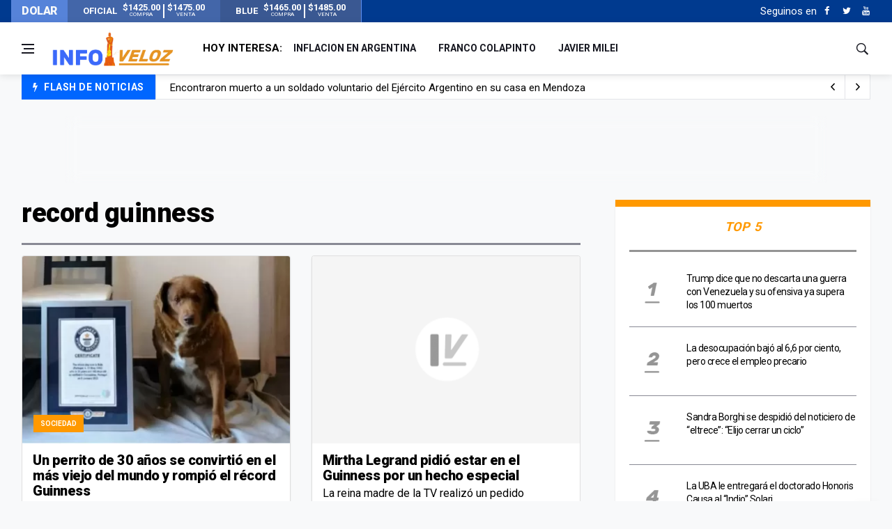

--- FILE ---
content_type: text/html; charset=UTF-8
request_url: https://www.infoveloz.com/a/record-guinness
body_size: 7113
content:
<!DOCTYPE html>
    <html lang="es">
    <head>
        <meta charset="utf-8">
        
        <link rel="canonical" href="https://www.infoveloz.com/a/record-guinness" />
        <meta name="theme-color" content="#1d3a8d" />
        <meta name="apple-mobile-web-app-status-bar-style" content="black">
        
        <meta name="viewport" content="width=device-width, initial-scale=1, shrink-to-fit=no">
        <meta name="csrf-token" content="lXldUJ3iC5ejQTVCBG0VkztB19bX3mxSE1Lybwfc">
        <link rel="SHORTCUT ICON" href="https://www.infoveloz.com/favicon.ico" type="image/x-icon"/>
        
        <!-- icon in the highest resolution we need it for -->
        <link rel="icon" sizes="192x192" href="https://www.infoveloz.com/icon.png">

        <!-- reuse same icon for Safari -->
        <link rel="apple-touch-icon" href="https://www.infoveloz.com/ios-icon.png">
        <link rel="apple-touch-icon" href="https://www.infoveloz.com/touch-icon-iphone.png">
        <link rel="apple-touch-icon" sizes="76x76" href="https://www.infoveloz.com/touch-icon-ipad.png">
        <link rel="apple-touch-icon" sizes="120x120" href="https://www.infoveloz.com/touch-icon-iphone-retina.png">
        <link rel="apple-touch-icon" sizes="152x152" href="https://www.infoveloz.com/touch-icon-ipad-retina.png">

        <!-- multiple icons for IE -->
        <meta name="msapplication-square310x310logo" content="https://www.infoveloz.com/icon_largetile.png">

        <meta name="msapplication-square70x70logo" content="https://www.infoveloz.com/icon_smalltile.png">
        <meta name="msapplication-square150x150logo" content="https://www.infoveloz.com/icon_mediumtile.png">
        <meta name="msapplication-wide310x150logo" content="https://www.infoveloz.com/icon_widetile.png">
        
        <title>record guinness | InfoVeloz.com</title>

        <meta name="description" content="record guinness" />
        <meta name="keywords" 	 content="InfoVeloz.com" />
        <meta name="author"      content="InfoVeloz.com" />

        <meta property="og:locale" 		content="es"/>
        <meta property="og:type" 		content="website"/>
        <meta property="og:title" 		content="record guinness | InfoVeloz.com"/>
        <meta property="og:description" content="record guinness"/>
        <meta property="og:url" 		content="https://www.infoveloz.com/a/record-guinness"/>
        <meta property="og:site_name" 	content="InfoVeloz.com"/>

        <meta property="og:image" content="https://www.infoveloz.com/img/frontend/default/722x442/default.png" />
        <meta property="og:image:width" content="722" />
        <meta property="og:image:height" content="442" />

        
        <meta name="twitter:card" 			content="summary_large_image" />
        <meta name="twitter:site" 			content="InfoVeloz.com" />
        <meta name="twitter:title" 			content="record guinness | InfoVeloz.com" />
        <meta name="twitter:description" 	content="record guinness" />
        
        <meta name="robots" 	content="index, follow" />
        <meta property="fb:app_id" content="679629129115333" />  
        
        
               
        <link media="all" type="text/css" rel="stylesheet" href="https://www.infoveloz.com/css/font-icons.css">
 
        <link media="all" type="text/css" rel="stylesheet" href="https://www.infoveloz.com/css/frontend.css?id=876bbd617cb7889ad91e">
 

          
        <script src="https://www.infoveloz.com/js/front/lazysizes.min.js"></script>

        <script src="//platform.instagram.com/en_US/embeds.js"></script>

        <!-- Global site tag (gtag.js) - Google Analytics -->
<script async src="https://www.googletagmanager.com/gtag/js?id=UA-144577160-1"></script>
<script>
    window.dataLayer = window.dataLayer || [];
    function gtag(){dataLayer.push(arguments);}
    gtag('js', new Date());

    gtag('config', 'UA-144577160-1');
</script>
        <script async src="https://pagead2.googlesyndication.com/pagead/js/adsbygoogle.js"></script>
    <script>
    (adsbygoogle = window.adsbygoogle || []).push({
        google_ad_client: "ca-pub-1543470017633334",
        enable_page_level_ads: true
    });
    </script>
    </head>
    <body class="bg-light style-default">
        
        <div id="fb-root"></div>
        <script async defer crossorigin="anonymous" src="https://connect.facebook.net/es_LA/sdk.js#xfbml=1&version=v3.3&appId=679629129115333&autoLogAppEvents=1"></script>

                <!-- Sidenav -->
<header class="sidenav" id="sidenav"> 
    
    <!-- close -->
    <div class="sidenav__close">
        <button class="sidenav__close-button" id="sidenav__close-button" aria-label="close sidenav">
            <i class="ui-close sidenav__close-icon"></i>
        </button>
    </div>

    <!-- Nav -->
    <nav class="sidenav__menu-container">
        <ul class="sidenav__menu" role="menubar">
            <!-- menu -> main -->
                                                <li> 
                        <a href="https://www.infoveloz.com/home" 
                            title="Portada" 
                            class="sidenav__menu-url"
                            >
                            Portada
                        </a> 
                    </li>
                                    <li> 
                        <a href="https://www.infoveloz.com/arde-tele" 
                            title="¡Arde Tele!" 
                            class="sidenav__menu-url"
                            >
                            ¡Arde Tele!
                        </a> 
                    </li>
                                    <li> 
                        <a href="https://www.infoveloz.com/editoriales" 
                            title="Editoriales" 
                            class="sidenav__menu-url"
                            >
                            Editoriales
                        </a> 
                    </li>
                                    <li> 
                        <a href="https://www.infoveloz.com/politica" 
                            title="Política" 
                            class="sidenav__menu-url"
                            >
                            Política
                        </a> 
                    </li>
                                    <li> 
                        <a href="https://www.infoveloz.com/deportes" 
                            title="Deportes" 
                            class="sidenav__menu-url"
                            >
                            Deportes
                        </a> 
                    </li>
                                        
            <!-- Categories -->
        </ul>
    </nav>

    <!-- menu -> social -->
            <div class="socials sidenav__socials">
                                                                        <a  href="https://www.facebook.com/infoveloz/" 
                            class="social social-facebook mr-6 ml-6" 
                            aria-label="Facebook" 
                            rel="external noreferrer" 
                            target="_blank"
                            title="Facebook" >
                            <i class="ui-facebook"></i>
                        </a>
                                                                                                
                                                                        <a  href="https://twitter.com/InfoVelozCom" 
                            class="social social-twitter mr-6 ml-6" 
                            aria-label="Twitter" 
                            rel="external noreferrer" 
                            target="_blank"
                            title="Twitter" >
                            <i class="ui-twitter"></i>
                        </a>
                                                                                                
                                                                        <a  href="https://www.youtube.com/" 
                            class="social social-youtube mr-6 ml-6" 
                            aria-label="Youtube" 
                            rel="external noreferrer" 
                            target="_blank"
                            title="Youtube" >
                            <i class="ui-youtube"></i>
                        </a>
                                                                                                
                    </div>
       

</header>
<!-- end sidenav -->        
        <main class="main oh" id="main">

            <div class="top-dollar">
    <div class="container p-0">
        <div class="row"> 
            <div class="col-lg-5">               


                <div class="dollar d-flex align-items-center justify-content-between bd-highlight" >
                    <h6 class="text-light m-0 bd-highlight flex-fill">DOLAR</h6>
                   
                                            <div class="dollar-box d-flex align-items-center justify-content-center m-0 bd-highlight flex-fill" title="Verificado: hace 15 segundos - Variación: baja">
                            
                                <strong class="m-1">OFICIAL</strong>
                                <span class="m-1">
                                    <strong>$1425.00</strong><br><small>COMPRA</small>
                                </span>
                                <div class="sep"></div>
                                <span class="m-1">
                                    <strong>$1475.00</strong><br><small>VENTA</small>
                                </span>
                           
                        </div>
                                     
                                            <div class="dollar-box d-flex align-items-center justify-content-center m-0 bd-highlight flex-fill" title="Verificado: hace 15 segundos - Variación: alza">
                            
                                <strong class="m-1">BLUE</strong>
                                <span class="m-1">
                                    <strong>$1465.00</strong><br><small>COMPRA</small>
                                </span>
                                <div class="sep"></div>
                                <span class="m-1">
                                    <strong>$1485.00</strong><br><small>VENTA</small>
                                </span>
                           
                        </div>
                                       
                </div>
                


            </div>
        </div>
    </div>
</div>
<div class="top-bar d-none d-lg-block">
    <div class="container">
        <div class="row"> 
            
            <!-- menu -> top -->
            <div class="col-lg-6">             
            </div>
             
            <div class="col-lg-6">

            

                <div class="socials nav__socials socials--nobase socials--white justify-content-end">                    
                    
                    <!-- SUSCRIPCION
                    <div class="icon mr-10">
                        <a href="#" target="_blank" aria-label="Acceso" class="white">
                            <span class="white">Newsletter</span>
                            <i class="ui-envelope white"></i>
                        </a>
                    </div>-->
                    
                    <!-- menu -> social -->
                                                                        <span class="white mr-2">Seguinos en </span>
                                                                                                <a  href="https://www.facebook.com/infoveloz/" 
                                        class="social social-facebook mr-6 ml-6" 
                                        aria-label="Facebook" 
                                        rel="external noreferrer" 
                                        target="_blank"
                                        title="Facebook" >
                                        <i class="ui-facebook"></i>
                                    </a>
                                                                                            
                                                                                                <a  href="https://twitter.com/InfoVelozCom" 
                                        class="social social-twitter mr-6 ml-6" 
                                        aria-label="Twitter" 
                                        rel="external noreferrer" 
                                        target="_blank"
                                        title="Twitter" >
                                        <i class="ui-twitter"></i>
                                    </a>
                                                                                            
                                                                                                <a  href="https://www.youtube.com/" 
                                        class="social social-youtube mr-6 ml-6" 
                                        aria-label="Youtube" 
                                        rel="external noreferrer" 
                                        target="_blank"
                                        title="Youtube" >
                                        <i class="ui-youtube"></i>
                                    </a>
                                                                                            
                                                            
                    
                </div>
            </div>
        </div>
    </div>
</div>            <header class="nav">
    <div class="nav__holder nav--sticky header-logo"> 
        <div class="container relative">
            <div class="flex-parent"> 

                <!-- Side Menu Button -->
                <button class="nav-icon-toggle" id="nav-icon-toggle" aria-label="Open side menu">
                    <span class="nav-icon-toggle__box">
                        <span class="nav-icon-toggle__inner"></span>
                    </span>
                </button>
                
                <!-- Logo --> 
                <a href="https://www.infoveloz.com" class="logo">
                    <img style="min-width: 180px;height: 55px;" class="logo__img" src="https://www.infoveloz.com/img/frontend/info-veloz-opt1.png" alt="logo">
                </a> 
                
                <!-- Nav-wrap -->
<nav class="flex-child nav__wrap d-none d-lg-block">
    <ul class="nav__menu">        

         <!-- menu -> today -->
         
            <li class="nav__dropdown mr-10">
                <strong class="text-truncate">HOY INTERESA:</strong>
            </li>
         
                                                <li>
                        <a href="https://www.infoveloz.com/a/inflacion-en-argentina" 
                            title="inflacion en argentina" 
                            class="sidenav__menu-url text-truncate"
                            >
                            inflacion en argentina
                        </a> 
                    </li>
                
                                                <li>
                        <a href="https://www.infoveloz.com/a/franco-colapinto" 
                            title="Franco Colapinto" 
                            class="sidenav__menu-url text-truncate"
                            >
                            Franco Colapinto
                        </a> 
                    </li>
                
                                                <li>
                        <a href="https://www.infoveloz.com/a/javier-milei" 
                            title="Javier Milei" 
                            class="sidenav__menu-url text-truncate"
                            >
                            Javier Milei
                        </a> 
                    </li>
                
               

                
        
        
    </ul>
    <!-- end menu --> 
</nav>
<!-- end nav-wrap -->                 <div class="nav__right">
    <div class="nav__right-item nav__search">
        <a href="#" class="nav__search-trigger" id="nav__search-trigger">
            <i class="ui-search nav__search-trigger-icon"></i>
        </a>
        <div class="nav__search-box" id="nav__search-box">
            <form class="nav__search-form" method="GET" action="https://www.infoveloz.com/search" >
                <input type="text" placeholder="Buscar Artículo" class="nav__search-input" name="q" required>
                <button type="submit" class="search-button btn btn-lg btn-color btn-button">
                    <i class="ui-search nav__search-icon"></i>
                </button>
            </form>
        </div>
    </div>
</div>                
            </div>
        </div>        
    </div>
</header>            <!-- menu -> flash -->
    
        <div class="container mb-sm-4">
            <div class="trending-now trending-now--1">

                <span class="trending-now__label">
                    <i class="ui-flash"></i>
                    <span class="trending-now__text d-lg-inline-block d-none">FLASH DE NOTICIAS</span>
                </span>
                
                <div class="newsticker">
                    <ul class="newsticker__list">

                                                    <li  class="newsticker__item" >
                                <a  href="https://www.infoveloz.com/post/el-senado-buscara-emitir-hoy-un-dictamen-sobre-el-presupuesto-2026-para-tratarlo-la-semana-que-viene_276002" 
                                    title="El Senado buscará emitir hoy un dictamen sobre el Presupuesto 2026 para tratarlo la semana que viene" 
                                    class="newsticker__item-url"
                                    >
                                    El Senado buscará emitir hoy un dictamen sobre el Presupuesto 2026 para tratarlo la semana que viene
                                </a>
                            </li>          
                                                    <li  class="newsticker__item" >
                                <a  href="https://www.infoveloz.com/post/encontraron-muerto-a-un-soldado-voluntario-del-ejercito-argentino-en-su-casa-en-mendoza_276004" 
                                    title="Encontraron muerto a un soldado voluntario del Ejército Argentino en su casa en Mendoza" 
                                    class="newsticker__item-url"
                                    >
                                    Encontraron muerto a un soldado voluntario del Ejército Argentino en su casa en Mendoza
                                </a>
                            </li>          
                                                    <li  class="newsticker__item" >
                                <a  href="https://www.infoveloz.com/post/detuvieron-a-tractorcito-cabrera-miembro-de-la-banda-del-gordo-valor-por-robos-y-abuso_276003" 
                                    title="Detuvieron a “Tractorcito” Cabrera, miembro de la banda del Gordo Valor, por robos y abuso" 
                                    class="newsticker__item-url"
                                    >
                                    Detuvieron a “Tractorcito” Cabrera, miembro de la banda del Gordo Valor, por robos y abuso
                                </a>
                            </li>          
                                                    <li  class="newsticker__item" >
                                <a  href="https://www.infoveloz.com/post/cloudflare-vuelve-a-fallar-a-nivel-global-y-hay-inconvenientes-para-usar-redes-sociales-y-paginas-web_276007" 
                                    title="Cloudflare vuelve a fallar a nivel global y hay inconvenientes para usar redes sociales y páginas web" 
                                    class="newsticker__item-url"
                                    >
                                    Cloudflare vuelve a fallar a nivel global y hay inconvenientes para usar redes sociales y páginas web
                                </a>
                            </li>          
                           
                        
                    </ul>
                </div>

                <div class="newsticker-buttons">
                    <button class="newsticker-button newsticker-button--prev" id="newsticker-button--prev" aria-label="next article">
                        <i class="ui-arrow-left"></i>
                    </button>
                    <button class="newsticker-button newsticker-button--next" id="newsticker-button--next" aria-label="previous article">
                        <i class="ui-arrow-right"></i>
                    </button>
                </div>

            </div>
            <!-- end trending now --> 
        </div>
        
    
       	

                <div    class="ad-top toast fade border-0 rounded-0 d-flex justify-content-center align-items-end toast mb-0 show" 
            role="alert" 
            aria-live="assertive" 
            aria-atomic="true" 
            data-autohide="false">

        <div class="ad-top-body" style="width:100%;">
            
                            <style>
.bloque_horizontal_1 { width: 320px; height: auto; background: none; margin-top:24px }
@media(min-width: 576px) { .bloque_horizontal_1 { width: 468px; height: auto;  margin-top:0px  } }
@media(min-width: 800px) { .bloque_horizontal_1 { width: 728px; height: auto;  margin-top:0px } }
</style>

<!-- bloque_horizontal_1 -->
<ins class="adsbygoogle bloque_horizontal_1"
     style="display:inline-block;height:auto;"
     data-ad-client="ca-pub-1543470017633334"
     data-ad-slot="4601313198"
     data-ad-format="horizontal, horizontal"
     data-full-width-responsive="false"
     ></ins>
<script>
     (adsbygoogle = window.adsbygoogle || []).push({});
</script>
                    </div>        
    </div>
            
            <div class="main-container container pt-24" id="main-container"> 
    <div class="row"> 
        
        <div class="col-lg-8 blog__content mb-72">
             <h3 class="page-title">
                record guinness
            </h3>
            <section class="section">                
                <div class="title-wrap title-wrap--line">
                    <div class="tabs__content-trigger tab-post__tabs-content">
                        <div class="tabs__content-pane tabs__content-pane--active" id="tab-all">
                            <div class="row card-row">   
                
                                                                    <div class="col-md-6">

    <article class="entry card">
        <div class="entry__img-holder card__img-holder"> 
            
                                                                
                        
            
            <a href="https://www.infoveloz.com/post/un-perrito-de-30-anos-se-convirtio-en-el-mas-viejo-del-mundo-y-rompio-el-record-guinness_243183">
                <div class="thumb-container thumb-70">
                    <img data-src="https://www.infoveloz.com/storage/23/02/03/20/fit386x270/1675466286_1846870.webp" src="https://www.infoveloz.com/img/frontend/empty.png" class="entry__img lazyload" alt="bobi" />
                </div>
                            </a>                                            

                            <a href="https://www.infoveloz.com/sociedad" class="entry__meta-category entry__meta-category--label entry__meta-category--align-in-corner entry__meta-category--orange">
                    Sociedad
                </a>
            
        </div>
        <div class="entry__body card__body">
            <div class="entry__header">
                <h2 class="entry__title">
                    <a href="https://www.infoveloz.com/post/un-perrito-de-30-anos-se-convirtio-en-el-mas-viejo-del-mundo-y-rompio-el-record-guinness_243183">
                        Un perrito de 30 años se convirtió en el más viejo del mundo y rompió el récord Guinness
                    </a>
                </h2>
            </div>
            <div class="entry__excerpt">
                <p>Bobi tiene 30 años y 267 días de edad. Este jueves fue reconocido con el Récord Guinness por ser el perro más viejo del mundo. Nació el 11 de mayo de 1992 y vive en Portugal.</p>
            </div>  
            
            <ul class="entry__meta mt-3">   
                                               
                    <li>
                        <span>Ver más de</span>
                        <a href="https://www.infoveloz.com/a/record-guinness">
                            record guinness
                        </a>
                    </li>                                                                           
                    
            </ul>
            
        </div>
    </article>

</div><div class="col-md-6">

    <article class="entry card">
        <div class="entry__img-holder card__img-holder"> 
            
                                                                
                        
            
            <a href="https://www.infoveloz.com/post/mirtha-legrand-pidio-estar-en-el-guinness-por-un-hecho-especial_133894">
                <div class="thumb-container thumb-70">
                    <img data-src="https://www.infoveloz.com/img/frontend/default/386x270/default.png" src="https://www.infoveloz.com/img/frontend/empty.png" class="entry__img lazyload" alt="Video - El editorial de Mirtha Legrand sobre la realidad del país en el Día del Trabajador: ¡Basta de despidos!" />
                </div>
                            </a>                                            

            
        </div>
        <div class="entry__body card__body">
            <div class="entry__header">
                <h2 class="entry__title">
                    <a href="https://www.infoveloz.com/post/mirtha-legrand-pidio-estar-en-el-guinness-por-un-hecho-especial_133894">
                        Mirtha Legrand pidió estar en el Guinness por un hecho especial
                    </a>
                </h2>
            </div>
            <div class="entry__excerpt">
                <p>La reina madre de la TV realizó un pedido particular para celebrar una fecha muy importante para ella.</p>
            </div>  
            
            <ul class="entry__meta mt-3">   
                                               
                    <li>
                        <span>Ver más de</span>
                        <a href="https://www.infoveloz.com/a/mirtha-legrand">
                            Mirtha Legrand
                        </a>
                    </li>                                                                           
                    
            </ul>
            
        </div>
    </article>

</div><div class="col-md-6">

    <article class="entry card">
        <div class="entry__img-holder card__img-holder"> 
            
                                                                
                        
            
            <a href="https://www.infoveloz.com/post/el-gato-mas-longevo-del-mundo-entro-al-record-guinness_136850">
                <div class="thumb-container thumb-70">
                    <img data-src="https://www.infoveloz.com/img/frontend/default/386x270/default.png" src="https://www.infoveloz.com/img/frontend/empty.png" class="entry__img lazyload" alt="El gato más longevo del mundo entró al Récord Guinness" />
                </div>
                            </a>                                            

            
        </div>
        <div class="entry__body card__body">
            <div class="entry__header">
                <h2 class="entry__title">
                    <a href="https://www.infoveloz.com/post/el-gato-mas-longevo-del-mundo-entro-al-record-guinness_136850">
                        El gato más longevo del mundo entró al Récord Guinness
                    </a>
                </h2>
            </div>
            <div class="entry__excerpt">
                <p>Poppy es un gato inglés que cumplió 24 años, cuando en promedio, su especie llega tan solo a los 14.</p>
            </div>  
            
            <ul class="entry__meta mt-3">   
                                               
                    <li>
                        <span>Ver más de</span>
                        <a href="https://www.infoveloz.com/a/record-guinness">
                            record guinness
                        </a>
                    </li>                                                                           
                    
            </ul>
            
        </div>
    </article>

</div>   
                                                                
                            </div>
                        </div>
                    </div>
                </div>
            </section>
            
        </div>

        <aside class="col-lg-4 sidebar sidebar--1 sidebar--right">
            <!-- ADS VERTICAL  -->
                

            <!-- TOP5 -->
            <!-- Widget Popular Posts -->
<aside class="widget widget-popular-posts widget-bt-orange">
    <h4 class="widget-title text-center orange fz-18">Top 5</h4>
    <ul class="post-list-small bt-grey bb-grey pt-24 pb-24">                  

        
            <li class="post-list-small__item">
                <article class="post-list-small__entry clearfix">
                    
                    <div class="post-list-small__img-holder">
                        <div class="thumb-container thumb-100">
                            <a href="#">
                                <img    data-src="https://www.infoveloz.com/img/frontend/top/1.png" 
                                        src="https://www.infoveloz.com/img/frontend/empty.png" alt="1" class="post-list-small__img--rounded lazyload">
                            </a>
                        </div>
                    </div>
                    <div class="post-list-small__body">
                        <h3 class="post-list-small__entry-title">
                            <a href="https://www.infoveloz.com/post/trump-dice-que-no-descarta-una-guerra-con-venezuela-y-su-ofensiva-ya-supera-los-100-muertos_276035">
                                Trump dice que no descarta una guerra con Venezuela y su ofensiva ya supera los 100 muertos 
                            </a>
                        </h3>                           
                    </div>

                </article>
            </li>        
        
            <li class="post-list-small__item">
                <article class="post-list-small__entry clearfix">
                    
                    <div class="post-list-small__img-holder">
                        <div class="thumb-container thumb-100">
                            <a href="#">
                                <img    data-src="https://www.infoveloz.com/img/frontend/top/2.png" 
                                        src="https://www.infoveloz.com/img/frontend/empty.png" alt="2" class="post-list-small__img--rounded lazyload">
                            </a>
                        </div>
                    </div>
                    <div class="post-list-small__body">
                        <h3 class="post-list-small__entry-title">
                            <a href="https://www.infoveloz.com/post/la-desocupacion-bajo-al-66-por-ciento-pero-crece-el-empleo-precario_276038">
                                La desocupación bajó al 6,6 por ciento, pero crece el empleo precario 
                            </a>
                        </h3>                           
                    </div>

                </article>
            </li>        
        
            <li class="post-list-small__item">
                <article class="post-list-small__entry clearfix">
                    
                    <div class="post-list-small__img-holder">
                        <div class="thumb-container thumb-100">
                            <a href="#">
                                <img    data-src="https://www.infoveloz.com/img/frontend/top/3.png" 
                                        src="https://www.infoveloz.com/img/frontend/empty.png" alt="3" class="post-list-small__img--rounded lazyload">
                            </a>
                        </div>
                    </div>
                    <div class="post-list-small__body">
                        <h3 class="post-list-small__entry-title">
                            <a href="https://www.infoveloz.com/post/sandra-borghi-se-despidio-del-noticiero-de-eltrece-elijo-cerrar-un-ciclo_276037">
                                Sandra Borghi se despidió del noticiero de “eltrece”: “Elijo cerrar un ciclo” 
                            </a>
                        </h3>                           
                    </div>

                </article>
            </li>        
        
            <li class="post-list-small__item">
                <article class="post-list-small__entry clearfix">
                    
                    <div class="post-list-small__img-holder">
                        <div class="thumb-container thumb-100">
                            <a href="#">
                                <img    data-src="https://www.infoveloz.com/img/frontend/top/4.png" 
                                        src="https://www.infoveloz.com/img/frontend/empty.png" alt="4" class="post-list-small__img--rounded lazyload">
                            </a>
                        </div>
                    </div>
                    <div class="post-list-small__body">
                        <h3 class="post-list-small__entry-title">
                            <a href="https://www.infoveloz.com/post/la-uba-le-entregara-el-doctorado-honoris-causa-al-indio-solari_276036">
                                La UBA le entregará el doctorado Honoris Causa al “Indio” Solari 
                            </a>
                        </h3>                           
                    </div>

                </article>
            </li>        
        
            <li class="post-list-small__item">
                <article class="post-list-small__entry clearfix">
                    
                    <div class="post-list-small__img-holder">
                        <div class="thumb-container thumb-100">
                            <a href="#">
                                <img    data-src="https://www.infoveloz.com/img/frontend/top/5.png" 
                                        src="https://www.infoveloz.com/img/frontend/empty.png" alt="5" class="post-list-small__img--rounded lazyload">
                            </a>
                        </div>
                    </div>
                    <div class="post-list-small__body">
                        <h3 class="post-list-small__entry-title">
                            <a href="https://www.infoveloz.com/post/filtran-datos-personales-de-millones-de-argentinos-en-la-deep-web-serian-de-bases-oficiales_276019">
                                Filtran datos personales de millones de argentinos en la Deep web: serían de bases oficiales 
                            </a>
                        </h3>                           
                    </div>

                </article>
            </li>        
            
    </ul>
</aside>
<!-- end widget popular posts --> 
        </aside>  

    </div>
</div>

            <!--Footer-->
<footer class="footer footer--dark">
    <div class="container">
        <div class="footer__widgets">
            <div class="footer__widgets-top">
                <div class="row justify-content-between align-items-center">
                    
                    <div class="col-md-4">
                        <a href="https://www.infoveloz.com"> 
                            <img src="https://www.infoveloz.com/img/frontend/logo-blanco.svg"  class="logo__img" alt="">
                        </a>
                    </div>
                    <div class="col-md-6">
    <div class="socials socials--large socials--nobase justify-content-md-end">
        <!-- menu -> social -->
                                                                                <a href="https://www.facebook.com/infoveloz/" 
                            class="social social-facebook" 
                            aria-label="Facebook" 
                            rel="external noreferrer" 
                            target="_blank"
                            title="Facebook" >
                            <i class="ui-facebook"></i>
                        </a>
                      
                                                                            
                                                                        <a href="https://twitter.com/InfoVelozCom" 
                            class="social social-twitter" 
                            aria-label="Twitter" 
                            rel="external noreferrer" 
                            target="_blank"
                            title="Twitter" >
                            <i class="ui-twitter"></i>
                        </a>
                      
                                                                            
                                                                        <a href="https://www.youtube.com/" 
                            class="social social-youtube" 
                            aria-label="Youtube" 
                            rel="external noreferrer" 
                            target="_blank"
                            title="Youtube" >
                            <i class="ui-youtube"></i>
                        </a>
                      
                                                                            
                        </div>
</div>                    
                </div>
            </div>
            <div class="row">
                <div class="col-lg-2 col-md-6">
    <aside class="widget widget_nav_menu">
        <!-- menu -> featured-sections -->
                    <h4 class="widget-title">Secciones Destacadas</h4>       
            <ul>
                                    <li>
                        <a href="https://www.infoveloz.com/sociedad" 
                            title="Sociedad" 
                            >
                            Sociedad
                        </a>
                    </li>          
                                    <li>
                        <a href="https://www.infoveloz.com/politica" 
                            title="Política" 
                            >
                            Política
                        </a>
                    </li>          
                                    <li>
                        <a href="https://www.infoveloz.com/policiales" 
                            title="Policiales" 
                            >
                            Policiales
                        </a>
                    </li>          
                                    <li>
                        <a href="https://www.infoveloz.com/arde-tele" 
                            title="¡Arde Tele!" 
                            >
                            ¡Arde Tele!
                        </a>
                    </li>          
                    
            </ul>
        
    </aside>
</div>                <div class="col-lg-4 col-md-6">
    <aside class="widget widget-twitter">
        <h4 class="widget-title">Últimos Tweets</h4>
        <div class="tweets-container">
            <div id="tweets"></div>
        </div>
    </aside>
</div>                <div class="col-lg-2 col-md-6">
    <aside class="widget widget_nav_menu">
        <!-- menu -> links -->
                    <h4 class="widget-title">Links</h4>
            <ul>
                                    <li>
                        <a  href="https://www.infoveloz.com/home" 
                            title="Home" 
                            >
                            Home
                        </a>
                    </li>          
                                    <li>
                        <a  href="https://www.infoveloz.com/terminos-y-condiciones" 
                            title="Términos y condiciones" 
                            >
                            Términos y condiciones
                        </a>
                    </li>          
                                    <li>
                        <a  href="https://www.infoveloz.com/pauta-de-publicidad" 
                            title="Pauta de publicidad" 
                            >
                            Pauta de publicidad
                        </a>
                    </li>          
                    
            </ul>
        
    </aside>
</div> 
                <div class="col-lg-4 col-md-6">
    <aside class="widget widget_tag_cloud">
        <!-- menu -> tags -->
        
        <h4 class="widget-title">Tags</h4>
            <div class="tagcloud">
                                    
                    <a href="https://www.infoveloz.com/a/fernando-baez-sosa" 
                        title="Fernando Báez Sosa" 
                        >
                        Fernando Báez Sosa
                    </a>                        
                                    
                    <a href="https://www.infoveloz.com/a/lucio-dupuy" 
                        title="Lucio Dupuy" 
                        >
                        Lucio Dupuy
                    </a>                        
                                    
                    <a href="https://www.infoveloz.com/a/inflacion-en-argentina" 
                        title="inflacion en argentina" 
                        >
                        inflacion en argentina
                    </a>                        
                                    
                    <a href="https://www.infoveloz.com/a/gran-hermano-2022" 
                        title="Gran Hermano 2022" 
                        >
                        Gran Hermano 2022
                    </a>                        
                  
            </div>     
            </aside>
</div> 
            </div>
            <!-- end row --> 
        </div>
        <!-- end footer widgets --> 
    </div>
    <!-- end container -->
    
    <div class="footer__bottom footer__bottom--dark">
        <div class="container text-center">           
                      
            <ul class="footer__nav-menu footer__nav-menu--1">
    <!-- menu -> footer-nav-menu -->
                        <li>
                <a href="https://www.infoveloz.com/home" 
                    title="Home" 
                    >
                    Home
                </a>
            </li>          
                    <li>
                <a href="https://www.infoveloz.com/arde-tele" 
                    title="¡Arde Tele!" 
                    >
                    ¡Arde Tele!
                </a>
            </li>          
            </ul> 

            <p class="copyright">
                © 2025 - Interlock S.A. - Todos los derechos reservados. 
                <a href="https://www.infoveloz.com/terminos-y-condiciones">Términos y condiciones</a>
                | Número de Edición 2334
                | RNPI: 108858354 DNDA#MJ RL 2019 <br>
                Teléfono de contacto: 54 11 4322 6770 | info@infoveloz.com </p>
            <p class="copyright-1"> Powered by <a href="https://www.southstudio.com.ar">SouthStudio</a></p>
            
            <span style="font-size:12px; color:#000055; position:absolute; left:10px; bottom:10px;">S2020</span>
            
        </div>
    </div>

    <!-- end footer bottom --> 
</footer>
<!-- end footer -->

<div id="back-to-top">
    <a href="#top" aria-label="Go to top">
        <i class="ui-arrow-up"></i>
    </a>
</div>
      
                                
        </main><!-- container -->              

        <!-- Scripts -->
                <!-- jQuery Scripts -->
         
        
        <script src="https://www.infoveloz.com/js/manifest.js?id=6a4eb117ddc7ca47286f"></script>

        <script src="https://www.infoveloz.com/js/vendor.js?id=396b347fdd11de25d6ff"></script>

        <script src="https://www.infoveloz.com/js/frontend.js?id=ace921103c7d96e76bd9"></script>
  

               
        <script>
      
    window.twttr = (function(d, s, id) {
    var js, fjs = d.getElementsByTagName(s)[0],
      t = window.twttr || {};
    if (d.getElementById(id)) return t;
    js = d.createElement(s);
    js.id = id;
    js.src = "https://platform.twitter.com/widgets.js";
    fjs.parentNode.insertBefore(js, fjs);
  
    t._e = [];
    t.ready = function(f) {
      t._e.push(f);
    };
  
    return t;
  }(document, "script", "twitter-wjs"));  
  
  </script>
    </body>
</html>


--- FILE ---
content_type: text/html; charset=utf-8
request_url: https://www.google.com/recaptcha/api2/aframe
body_size: 268
content:
<!DOCTYPE HTML><html><head><meta http-equiv="content-type" content="text/html; charset=UTF-8"></head><body><script nonce="_C1pDVIjmsm9Lk5RLQqanw">/** Anti-fraud and anti-abuse applications only. See google.com/recaptcha */ try{var clients={'sodar':'https://pagead2.googlesyndication.com/pagead/sodar?'};window.addEventListener("message",function(a){try{if(a.source===window.parent){var b=JSON.parse(a.data);var c=clients[b['id']];if(c){var d=document.createElement('img');d.src=c+b['params']+'&rc='+(localStorage.getItem("rc::a")?sessionStorage.getItem("rc::b"):"");window.document.body.appendChild(d);sessionStorage.setItem("rc::e",parseInt(sessionStorage.getItem("rc::e")||0)+1);localStorage.setItem("rc::h",'1766236821362');}}}catch(b){}});window.parent.postMessage("_grecaptcha_ready", "*");}catch(b){}</script></body></html>

--- FILE ---
content_type: application/javascript
request_url: https://www.infoveloz.com/js/vendor.js?id=396b347fdd11de25d6ff
body_size: 93132
content:
(window.webpackJsonp=window.webpackJsonp||[]).push([[1],{2:function(t,e,n){n("EVdn"),n("SYky"),n("8L3F"),n("vDqi"),n("PSD3"),t.exports=n("LvDl")},"2SVd":function(t,e,n){"use strict";t.exports=function(t){return/^([a-z][a-z\d\+\-\.]*:)?\/\//i.test(t)}},"5oMp":function(t,e,n){"use strict";t.exports=function(t,e){return e?t.replace(/\/+$/,"")+"/"+e.replace(/^\/+/,""):t}},"8L3F":function(t,e,n){"use strict";n.r(e),function(t){for(var n="undefined"!=typeof window&&"undefined"!=typeof document,r=["Edge","Trident","Firefox"],o=0,i=0;i<r.length;i+=1)if(n&&navigator.userAgent.indexOf(r[i])>=0){o=1;break}var a=n&&window.Promise?function(t){var e=!1;return function(){e||(e=!0,window.Promise.resolve().then(function(){e=!1,t()}))}}:function(t){var e=!1;return function(){e||(e=!0,setTimeout(function(){e=!1,t()},o))}};function s(t){return t&&"[object Function]"==={}.toString.call(t)}function l(t,e){if(1!==t.nodeType)return[];var n=t.ownerDocument.defaultView.getComputedStyle(t,null);return e?n[e]:n}function u(t){return"HTML"===t.nodeName?t:t.parentNode||t.host}function c(t){if(!t)return document.body;switch(t.nodeName){case"HTML":case"BODY":return t.ownerDocument.body;case"#document":return t.body}var e=l(t),n=e.overflow,r=e.overflowX,o=e.overflowY;return/(auto|scroll|overlay)/.test(n+o+r)?t:c(u(t))}var f=n&&!(!window.MSInputMethodContext||!document.documentMode),p=n&&/MSIE 10/.test(navigator.userAgent);function d(t){return 11===t?f:10===t?p:f||p}function h(t){if(!t)return document.documentElement;for(var e=d(10)?document.body:null,n=t.offsetParent||null;n===e&&t.nextElementSibling;)n=(t=t.nextElementSibling).offsetParent;var r=n&&n.nodeName;return r&&"BODY"!==r&&"HTML"!==r?-1!==["TH","TD","TABLE"].indexOf(n.nodeName)&&"static"===l(n,"position")?h(n):n:t?t.ownerDocument.documentElement:document.documentElement}function m(t){return null!==t.parentNode?m(t.parentNode):t}function g(t,e){if(!(t&&t.nodeType&&e&&e.nodeType))return document.documentElement;var n=t.compareDocumentPosition(e)&Node.DOCUMENT_POSITION_FOLLOWING,r=n?t:e,o=n?e:t,i=document.createRange();i.setStart(r,0),i.setEnd(o,0);var a,s,l=i.commonAncestorContainer;if(t!==l&&e!==l||r.contains(o))return"BODY"===(s=(a=l).nodeName)||"HTML"!==s&&h(a.firstElementChild)!==a?h(l):l;var u=m(t);return u.host?g(u.host,e):g(t,m(e).host)}function v(t){var e="top"===(arguments.length>1&&void 0!==arguments[1]?arguments[1]:"top")?"scrollTop":"scrollLeft",n=t.nodeName;if("BODY"===n||"HTML"===n){var r=t.ownerDocument.documentElement;return(t.ownerDocument.scrollingElement||r)[e]}return t[e]}function w(t,e){var n="x"===e?"Left":"Top",r="Left"===n?"Right":"Bottom";return parseFloat(t["border"+n+"Width"],10)+parseFloat(t["border"+r+"Width"],10)}function y(t,e,n,r){return Math.max(e["offset"+t],e["scroll"+t],n["client"+t],n["offset"+t],n["scroll"+t],d(10)?parseInt(n["offset"+t])+parseInt(r["margin"+("Height"===t?"Top":"Left")])+parseInt(r["margin"+("Height"===t?"Bottom":"Right")]):0)}function b(t){var e=t.body,n=t.documentElement,r=d(10)&&getComputedStyle(n);return{height:y("Height",e,n,r),width:y("Width",e,n,r)}}var _=function(t,e){if(!(t instanceof e))throw new TypeError("Cannot call a class as a function")},E=function(){function t(t,e){for(var n=0;n<e.length;n++){var r=e[n];r.enumerable=r.enumerable||!1,r.configurable=!0,"value"in r&&(r.writable=!0),Object.defineProperty(t,r.key,r)}}return function(e,n,r){return n&&t(e.prototype,n),r&&t(e,r),e}}(),T=function(t,e,n){return e in t?Object.defineProperty(t,e,{value:n,enumerable:!0,configurable:!0,writable:!0}):t[e]=n,t},x=Object.assign||function(t){for(var e=1;e<arguments.length;e++){var n=arguments[e];for(var r in n)Object.prototype.hasOwnProperty.call(n,r)&&(t[r]=n[r])}return t};function C(t){return x({},t,{right:t.left+t.width,bottom:t.top+t.height})}function S(t){var e={};try{if(d(10)){e=t.getBoundingClientRect();var n=v(t,"top"),r=v(t,"left");e.top+=n,e.left+=r,e.bottom+=n,e.right+=r}else e=t.getBoundingClientRect()}catch(t){}var o={left:e.left,top:e.top,width:e.right-e.left,height:e.bottom-e.top},i="HTML"===t.nodeName?b(t.ownerDocument):{},a=i.width||t.clientWidth||o.right-o.left,s=i.height||t.clientHeight||o.bottom-o.top,u=t.offsetWidth-a,c=t.offsetHeight-s;if(u||c){var f=l(t);u-=w(f,"x"),c-=w(f,"y"),o.width-=u,o.height-=c}return C(o)}function A(t,e){var n=arguments.length>2&&void 0!==arguments[2]&&arguments[2],r=d(10),o="HTML"===e.nodeName,i=S(t),a=S(e),s=c(t),u=l(e),f=parseFloat(u.borderTopWidth,10),p=parseFloat(u.borderLeftWidth,10);n&&o&&(a.top=Math.max(a.top,0),a.left=Math.max(a.left,0));var h=C({top:i.top-a.top-f,left:i.left-a.left-p,width:i.width,height:i.height});if(h.marginTop=0,h.marginLeft=0,!r&&o){var m=parseFloat(u.marginTop,10),g=parseFloat(u.marginLeft,10);h.top-=f-m,h.bottom-=f-m,h.left-=p-g,h.right-=p-g,h.marginTop=m,h.marginLeft=g}return(r&&!n?e.contains(s):e===s&&"BODY"!==s.nodeName)&&(h=function(t,e){var n=arguments.length>2&&void 0!==arguments[2]&&arguments[2],r=v(e,"top"),o=v(e,"left"),i=n?-1:1;return t.top+=r*i,t.bottom+=r*i,t.left+=o*i,t.right+=o*i,t}(h,e)),h}function k(t){if(!t||!t.parentElement||d())return document.documentElement;for(var e=t.parentElement;e&&"none"===l(e,"transform");)e=e.parentElement;return e||document.documentElement}function O(t,e,n,r){var o=arguments.length>4&&void 0!==arguments[4]&&arguments[4],i={top:0,left:0},a=o?k(t):g(t,e);if("viewport"===r)i=function(t){var e=arguments.length>1&&void 0!==arguments[1]&&arguments[1],n=t.ownerDocument.documentElement,r=A(t,n),o=Math.max(n.clientWidth,window.innerWidth||0),i=Math.max(n.clientHeight,window.innerHeight||0),a=e?0:v(n),s=e?0:v(n,"left");return C({top:a-r.top+r.marginTop,left:s-r.left+r.marginLeft,width:o,height:i})}(a,o);else{var s=void 0;"scrollParent"===r?"BODY"===(s=c(u(e))).nodeName&&(s=t.ownerDocument.documentElement):s="window"===r?t.ownerDocument.documentElement:r;var f=A(s,a,o);if("HTML"!==s.nodeName||function t(e){var n=e.nodeName;if("BODY"===n||"HTML"===n)return!1;if("fixed"===l(e,"position"))return!0;var r=u(e);return!!r&&t(r)}(a))i=f;else{var p=b(t.ownerDocument),d=p.height,h=p.width;i.top+=f.top-f.marginTop,i.bottom=d+f.top,i.left+=f.left-f.marginLeft,i.right=h+f.left}}var m="number"==typeof(n=n||0);return i.left+=m?n:n.left||0,i.top+=m?n:n.top||0,i.right-=m?n:n.right||0,i.bottom-=m?n:n.bottom||0,i}function D(t,e,n,r,o){var i=arguments.length>5&&void 0!==arguments[5]?arguments[5]:0;if(-1===t.indexOf("auto"))return t;var a=O(n,r,i,o),s={top:{width:a.width,height:e.top-a.top},right:{width:a.right-e.right,height:a.height},bottom:{width:a.width,height:a.bottom-e.bottom},left:{width:e.left-a.left,height:a.height}},l=Object.keys(s).map(function(t){return x({key:t},s[t],{area:(e=s[t],e.width*e.height)});var e}).sort(function(t,e){return e.area-t.area}),u=l.filter(function(t){var e=t.width,r=t.height;return e>=n.clientWidth&&r>=n.clientHeight}),c=u.length>0?u[0].key:l[0].key,f=t.split("-")[1];return c+(f?"-"+f:"")}function I(t,e,n){var r=arguments.length>3&&void 0!==arguments[3]?arguments[3]:null;return A(n,r?k(e):g(e,n),r)}function N(t){var e=t.ownerDocument.defaultView.getComputedStyle(t),n=parseFloat(e.marginTop||0)+parseFloat(e.marginBottom||0),r=parseFloat(e.marginLeft||0)+parseFloat(e.marginRight||0);return{width:t.offsetWidth+r,height:t.offsetHeight+n}}function L(t){var e={left:"right",right:"left",bottom:"top",top:"bottom"};return t.replace(/left|right|bottom|top/g,function(t){return e[t]})}function j(t,e,n){n=n.split("-")[0];var r=N(t),o={width:r.width,height:r.height},i=-1!==["right","left"].indexOf(n),a=i?"top":"left",s=i?"left":"top",l=i?"height":"width",u=i?"width":"height";return o[a]=e[a]+e[l]/2-r[l]/2,o[s]=n===s?e[s]-r[u]:e[L(s)],o}function P(t,e){return Array.prototype.find?t.find(e):t.filter(e)[0]}function R(t,e,n){return(void 0===n?t:t.slice(0,function(t,e,n){if(Array.prototype.findIndex)return t.findIndex(function(t){return t[e]===n});var r=P(t,function(t){return t[e]===n});return t.indexOf(r)}(t,"name",n))).forEach(function(t){t.function&&console.warn("`modifier.function` is deprecated, use `modifier.fn`!");var n=t.function||t.fn;t.enabled&&s(n)&&(e.offsets.popper=C(e.offsets.popper),e.offsets.reference=C(e.offsets.reference),e=n(e,t))}),e}function H(t,e){return t.some(function(t){var n=t.name;return t.enabled&&n===e})}function B(t){for(var e=[!1,"ms","Webkit","Moz","O"],n=t.charAt(0).toUpperCase()+t.slice(1),r=0;r<e.length;r++){var o=e[r],i=o?""+o+n:t;if(void 0!==document.body.style[i])return i}return null}function M(t){var e=t.ownerDocument;return e?e.defaultView:window}function W(t,e,n,r){n.updateBound=r,M(t).addEventListener("resize",n.updateBound,{passive:!0});var o=c(t);return function t(e,n,r,o){var i="BODY"===e.nodeName,a=i?e.ownerDocument.defaultView:e;a.addEventListener(n,r,{passive:!0}),i||t(c(a.parentNode),n,r,o),o.push(a)}(o,"scroll",n.updateBound,n.scrollParents),n.scrollElement=o,n.eventsEnabled=!0,n}function q(){var t,e;this.state.eventsEnabled&&(cancelAnimationFrame(this.scheduleUpdate),this.state=(t=this.reference,e=this.state,M(t).removeEventListener("resize",e.updateBound),e.scrollParents.forEach(function(t){t.removeEventListener("scroll",e.updateBound)}),e.updateBound=null,e.scrollParents=[],e.scrollElement=null,e.eventsEnabled=!1,e))}function F(t){return""!==t&&!isNaN(parseFloat(t))&&isFinite(t)}function U(t,e){Object.keys(e).forEach(function(n){var r="";-1!==["width","height","top","right","bottom","left"].indexOf(n)&&F(e[n])&&(r="px"),t.style[n]=e[n]+r})}var V=n&&/Firefox/i.test(navigator.userAgent);function z(t,e,n){var r=P(t,function(t){return t.name===e}),o=!!r&&t.some(function(t){return t.name===n&&t.enabled&&t.order<r.order});if(!o){var i="`"+e+"`",a="`"+n+"`";console.warn(a+" modifier is required by "+i+" modifier in order to work, be sure to include it before "+i+"!")}return o}var $=["auto-start","auto","auto-end","top-start","top","top-end","right-start","right","right-end","bottom-end","bottom","bottom-start","left-end","left","left-start"],G=$.slice(3);function K(t){var e=arguments.length>1&&void 0!==arguments[1]&&arguments[1],n=G.indexOf(t),r=G.slice(n+1).concat(G.slice(0,n));return e?r.reverse():r}var Y={FLIP:"flip",CLOCKWISE:"clockwise",COUNTERCLOCKWISE:"counterclockwise"};function X(t,e,n,r){var o=[0,0],i=-1!==["right","left"].indexOf(r),a=t.split(/(\+|\-)/).map(function(t){return t.trim()}),s=a.indexOf(P(a,function(t){return-1!==t.search(/,|\s/)}));a[s]&&-1===a[s].indexOf(",")&&console.warn("Offsets separated by white space(s) are deprecated, use a comma (,) instead.");var l=/\s*,\s*|\s+/,u=-1!==s?[a.slice(0,s).concat([a[s].split(l)[0]]),[a[s].split(l)[1]].concat(a.slice(s+1))]:[a];return(u=u.map(function(t,r){var o=(1===r?!i:i)?"height":"width",a=!1;return t.reduce(function(t,e){return""===t[t.length-1]&&-1!==["+","-"].indexOf(e)?(t[t.length-1]=e,a=!0,t):a?(t[t.length-1]+=e,a=!1,t):t.concat(e)},[]).map(function(t){return function(t,e,n,r){var o=t.match(/((?:\-|\+)?\d*\.?\d*)(.*)/),i=+o[1],a=o[2];if(!i)return t;if(0===a.indexOf("%")){var s=void 0;switch(a){case"%p":s=n;break;case"%":case"%r":default:s=r}return C(s)[e]/100*i}if("vh"===a||"vw"===a)return("vh"===a?Math.max(document.documentElement.clientHeight,window.innerHeight||0):Math.max(document.documentElement.clientWidth,window.innerWidth||0))/100*i;return i}(t,o,e,n)})})).forEach(function(t,e){t.forEach(function(n,r){F(n)&&(o[e]+=n*("-"===t[r-1]?-1:1))})}),o}var Q={placement:"bottom",positionFixed:!1,eventsEnabled:!0,removeOnDestroy:!1,onCreate:function(){},onUpdate:function(){},modifiers:{shift:{order:100,enabled:!0,fn:function(t){var e=t.placement,n=e.split("-")[0],r=e.split("-")[1];if(r){var o=t.offsets,i=o.reference,a=o.popper,s=-1!==["bottom","top"].indexOf(n),l=s?"left":"top",u=s?"width":"height",c={start:T({},l,i[l]),end:T({},l,i[l]+i[u]-a[u])};t.offsets.popper=x({},a,c[r])}return t}},offset:{order:200,enabled:!0,fn:function(t,e){var n=e.offset,r=t.placement,o=t.offsets,i=o.popper,a=o.reference,s=r.split("-")[0],l=void 0;return l=F(+n)?[+n,0]:X(n,i,a,s),"left"===s?(i.top+=l[0],i.left-=l[1]):"right"===s?(i.top+=l[0],i.left+=l[1]):"top"===s?(i.left+=l[0],i.top-=l[1]):"bottom"===s&&(i.left+=l[0],i.top+=l[1]),t.popper=i,t},offset:0},preventOverflow:{order:300,enabled:!0,fn:function(t,e){var n=e.boundariesElement||h(t.instance.popper);t.instance.reference===n&&(n=h(n));var r=B("transform"),o=t.instance.popper.style,i=o.top,a=o.left,s=o[r];o.top="",o.left="",o[r]="";var l=O(t.instance.popper,t.instance.reference,e.padding,n,t.positionFixed);o.top=i,o.left=a,o[r]=s,e.boundaries=l;var u=e.priority,c=t.offsets.popper,f={primary:function(t){var n=c[t];return c[t]<l[t]&&!e.escapeWithReference&&(n=Math.max(c[t],l[t])),T({},t,n)},secondary:function(t){var n="right"===t?"left":"top",r=c[n];return c[t]>l[t]&&!e.escapeWithReference&&(r=Math.min(c[n],l[t]-("right"===t?c.width:c.height))),T({},n,r)}};return u.forEach(function(t){var e=-1!==["left","top"].indexOf(t)?"primary":"secondary";c=x({},c,f[e](t))}),t.offsets.popper=c,t},priority:["left","right","top","bottom"],padding:5,boundariesElement:"scrollParent"},keepTogether:{order:400,enabled:!0,fn:function(t){var e=t.offsets,n=e.popper,r=e.reference,o=t.placement.split("-")[0],i=Math.floor,a=-1!==["top","bottom"].indexOf(o),s=a?"right":"bottom",l=a?"left":"top",u=a?"width":"height";return n[s]<i(r[l])&&(t.offsets.popper[l]=i(r[l])-n[u]),n[l]>i(r[s])&&(t.offsets.popper[l]=i(r[s])),t}},arrow:{order:500,enabled:!0,fn:function(t,e){var n;if(!z(t.instance.modifiers,"arrow","keepTogether"))return t;var r=e.element;if("string"==typeof r){if(!(r=t.instance.popper.querySelector(r)))return t}else if(!t.instance.popper.contains(r))return console.warn("WARNING: `arrow.element` must be child of its popper element!"),t;var o=t.placement.split("-")[0],i=t.offsets,a=i.popper,s=i.reference,u=-1!==["left","right"].indexOf(o),c=u?"height":"width",f=u?"Top":"Left",p=f.toLowerCase(),d=u?"left":"top",h=u?"bottom":"right",m=N(r)[c];s[h]-m<a[p]&&(t.offsets.popper[p]-=a[p]-(s[h]-m)),s[p]+m>a[h]&&(t.offsets.popper[p]+=s[p]+m-a[h]),t.offsets.popper=C(t.offsets.popper);var g=s[p]+s[c]/2-m/2,v=l(t.instance.popper),w=parseFloat(v["margin"+f],10),y=parseFloat(v["border"+f+"Width"],10),b=g-t.offsets.popper[p]-w-y;return b=Math.max(Math.min(a[c]-m,b),0),t.arrowElement=r,t.offsets.arrow=(T(n={},p,Math.round(b)),T(n,d,""),n),t},element:"[x-arrow]"},flip:{order:600,enabled:!0,fn:function(t,e){if(H(t.instance.modifiers,"inner"))return t;if(t.flipped&&t.placement===t.originalPlacement)return t;var n=O(t.instance.popper,t.instance.reference,e.padding,e.boundariesElement,t.positionFixed),r=t.placement.split("-")[0],o=L(r),i=t.placement.split("-")[1]||"",a=[];switch(e.behavior){case Y.FLIP:a=[r,o];break;case Y.CLOCKWISE:a=K(r);break;case Y.COUNTERCLOCKWISE:a=K(r,!0);break;default:a=e.behavior}return a.forEach(function(s,l){if(r!==s||a.length===l+1)return t;r=t.placement.split("-")[0],o=L(r);var u=t.offsets.popper,c=t.offsets.reference,f=Math.floor,p="left"===r&&f(u.right)>f(c.left)||"right"===r&&f(u.left)<f(c.right)||"top"===r&&f(u.bottom)>f(c.top)||"bottom"===r&&f(u.top)<f(c.bottom),d=f(u.left)<f(n.left),h=f(u.right)>f(n.right),m=f(u.top)<f(n.top),g=f(u.bottom)>f(n.bottom),v="left"===r&&d||"right"===r&&h||"top"===r&&m||"bottom"===r&&g,w=-1!==["top","bottom"].indexOf(r),y=!!e.flipVariations&&(w&&"start"===i&&d||w&&"end"===i&&h||!w&&"start"===i&&m||!w&&"end"===i&&g);(p||v||y)&&(t.flipped=!0,(p||v)&&(r=a[l+1]),y&&(i=function(t){return"end"===t?"start":"start"===t?"end":t}(i)),t.placement=r+(i?"-"+i:""),t.offsets.popper=x({},t.offsets.popper,j(t.instance.popper,t.offsets.reference,t.placement)),t=R(t.instance.modifiers,t,"flip"))}),t},behavior:"flip",padding:5,boundariesElement:"viewport"},inner:{order:700,enabled:!1,fn:function(t){var e=t.placement,n=e.split("-")[0],r=t.offsets,o=r.popper,i=r.reference,a=-1!==["left","right"].indexOf(n),s=-1===["top","left"].indexOf(n);return o[a?"left":"top"]=i[n]-(s?o[a?"width":"height"]:0),t.placement=L(e),t.offsets.popper=C(o),t}},hide:{order:800,enabled:!0,fn:function(t){if(!z(t.instance.modifiers,"hide","preventOverflow"))return t;var e=t.offsets.reference,n=P(t.instance.modifiers,function(t){return"preventOverflow"===t.name}).boundaries;if(e.bottom<n.top||e.left>n.right||e.top>n.bottom||e.right<n.left){if(!0===t.hide)return t;t.hide=!0,t.attributes["x-out-of-boundaries"]=""}else{if(!1===t.hide)return t;t.hide=!1,t.attributes["x-out-of-boundaries"]=!1}return t}},computeStyle:{order:850,enabled:!0,fn:function(t,e){var n=e.x,r=e.y,o=t.offsets.popper,i=P(t.instance.modifiers,function(t){return"applyStyle"===t.name}).gpuAcceleration;void 0!==i&&console.warn("WARNING: `gpuAcceleration` option moved to `computeStyle` modifier and will not be supported in future versions of Popper.js!");var a=void 0!==i?i:e.gpuAcceleration,s=h(t.instance.popper),l=S(s),u={position:o.position},c=function(t,e){var n=t.offsets,r=n.popper,o=n.reference,i=Math.round,a=Math.floor,s=function(t){return t},l=i(o.width),u=i(r.width),c=-1!==["left","right"].indexOf(t.placement),f=-1!==t.placement.indexOf("-"),p=e?c||f||l%2==u%2?i:a:s,d=e?i:s;return{left:p(l%2==1&&u%2==1&&!f&&e?r.left-1:r.left),top:d(r.top),bottom:d(r.bottom),right:p(r.right)}}(t,window.devicePixelRatio<2||!V),f="bottom"===n?"top":"bottom",p="right"===r?"left":"right",d=B("transform"),m=void 0,g=void 0;if(g="bottom"===f?"HTML"===s.nodeName?-s.clientHeight+c.bottom:-l.height+c.bottom:c.top,m="right"===p?"HTML"===s.nodeName?-s.clientWidth+c.right:-l.width+c.right:c.left,a&&d)u[d]="translate3d("+m+"px, "+g+"px, 0)",u[f]=0,u[p]=0,u.willChange="transform";else{var v="bottom"===f?-1:1,w="right"===p?-1:1;u[f]=g*v,u[p]=m*w,u.willChange=f+", "+p}var y={"x-placement":t.placement};return t.attributes=x({},y,t.attributes),t.styles=x({},u,t.styles),t.arrowStyles=x({},t.offsets.arrow,t.arrowStyles),t},gpuAcceleration:!0,x:"bottom",y:"right"},applyStyle:{order:900,enabled:!0,fn:function(t){var e,n;return U(t.instance.popper,t.styles),e=t.instance.popper,n=t.attributes,Object.keys(n).forEach(function(t){!1!==n[t]?e.setAttribute(t,n[t]):e.removeAttribute(t)}),t.arrowElement&&Object.keys(t.arrowStyles).length&&U(t.arrowElement,t.arrowStyles),t},onLoad:function(t,e,n,r,o){var i=I(o,e,t,n.positionFixed),a=D(n.placement,i,e,t,n.modifiers.flip.boundariesElement,n.modifiers.flip.padding);return e.setAttribute("x-placement",a),U(e,{position:n.positionFixed?"fixed":"absolute"}),n},gpuAcceleration:void 0}}},Z=function(){function t(e,n){var r=this,o=arguments.length>2&&void 0!==arguments[2]?arguments[2]:{};_(this,t),this.scheduleUpdate=function(){return requestAnimationFrame(r.update)},this.update=a(this.update.bind(this)),this.options=x({},t.Defaults,o),this.state={isDestroyed:!1,isCreated:!1,scrollParents:[]},this.reference=e&&e.jquery?e[0]:e,this.popper=n&&n.jquery?n[0]:n,this.options.modifiers={},Object.keys(x({},t.Defaults.modifiers,o.modifiers)).forEach(function(e){r.options.modifiers[e]=x({},t.Defaults.modifiers[e]||{},o.modifiers?o.modifiers[e]:{})}),this.modifiers=Object.keys(this.options.modifiers).map(function(t){return x({name:t},r.options.modifiers[t])}).sort(function(t,e){return t.order-e.order}),this.modifiers.forEach(function(t){t.enabled&&s(t.onLoad)&&t.onLoad(r.reference,r.popper,r.options,t,r.state)}),this.update();var i=this.options.eventsEnabled;i&&this.enableEventListeners(),this.state.eventsEnabled=i}return E(t,[{key:"update",value:function(){return function(){if(!this.state.isDestroyed){var t={instance:this,styles:{},arrowStyles:{},attributes:{},flipped:!1,offsets:{}};t.offsets.reference=I(this.state,this.popper,this.reference,this.options.positionFixed),t.placement=D(this.options.placement,t.offsets.reference,this.popper,this.reference,this.options.modifiers.flip.boundariesElement,this.options.modifiers.flip.padding),t.originalPlacement=t.placement,t.positionFixed=this.options.positionFixed,t.offsets.popper=j(this.popper,t.offsets.reference,t.placement),t.offsets.popper.position=this.options.positionFixed?"fixed":"absolute",t=R(this.modifiers,t),this.state.isCreated?this.options.onUpdate(t):(this.state.isCreated=!0,this.options.onCreate(t))}}.call(this)}},{key:"destroy",value:function(){return function(){return this.state.isDestroyed=!0,H(this.modifiers,"applyStyle")&&(this.popper.removeAttribute("x-placement"),this.popper.style.position="",this.popper.style.top="",this.popper.style.left="",this.popper.style.right="",this.popper.style.bottom="",this.popper.style.willChange="",this.popper.style[B("transform")]=""),this.disableEventListeners(),this.options.removeOnDestroy&&this.popper.parentNode.removeChild(this.popper),this}.call(this)}},{key:"enableEventListeners",value:function(){return function(){this.state.eventsEnabled||(this.state=W(this.reference,this.options,this.state,this.scheduleUpdate))}.call(this)}},{key:"disableEventListeners",value:function(){return q.call(this)}}]),t}();Z.Utils=("undefined"!=typeof window?window:t).PopperUtils,Z.placements=$,Z.Defaults=Q,e.default=Z}.call(this,n("yLpj"))},"8oxB":function(t,e){var n,r,o=t.exports={};function i(){throw new Error("setTimeout has not been defined")}function a(){throw new Error("clearTimeout has not been defined")}function s(t){if(n===setTimeout)return setTimeout(t,0);if((n===i||!n)&&setTimeout)return n=setTimeout,setTimeout(t,0);try{return n(t,0)}catch(e){try{return n.call(null,t,0)}catch(e){return n.call(this,t,0)}}}!function(){try{n="function"==typeof setTimeout?setTimeout:i}catch(t){n=i}try{r="function"==typeof clearTimeout?clearTimeout:a}catch(t){r=a}}();var l,u=[],c=!1,f=-1;function p(){c&&l&&(c=!1,l.length?u=l.concat(u):f=-1,u.length&&d())}function d(){if(!c){var t=s(p);c=!0;for(var e=u.length;e;){for(l=u,u=[];++f<e;)l&&l[f].run();f=-1,e=u.length}l=null,c=!1,function(t){if(r===clearTimeout)return clearTimeout(t);if((r===a||!r)&&clearTimeout)return r=clearTimeout,clearTimeout(t);try{r(t)}catch(e){try{return r.call(null,t)}catch(e){return r.call(this,t)}}}(t)}}function h(t,e){this.fun=t,this.array=e}function m(){}o.nextTick=function(t){var e=new Array(arguments.length-1);if(arguments.length>1)for(var n=1;n<arguments.length;n++)e[n-1]=arguments[n];u.push(new h(t,e)),1!==u.length||c||s(d)},h.prototype.run=function(){this.fun.apply(null,this.array)},o.title="browser",o.browser=!0,o.env={},o.argv=[],o.version="",o.versions={},o.on=m,o.addListener=m,o.once=m,o.off=m,o.removeListener=m,o.removeAllListeners=m,o.emit=m,o.prependListener=m,o.prependOnceListener=m,o.listeners=function(t){return[]},o.binding=function(t){throw new Error("process.binding is not supported")},o.cwd=function(){return"/"},o.chdir=function(t){throw new Error("process.chdir is not supported")},o.umask=function(){return 0}},"9rSQ":function(t,e,n){"use strict";var r=n("xTJ+");function o(){this.handlers=[]}o.prototype.use=function(t,e){return this.handlers.push({fulfilled:t,rejected:e}),this.handlers.length-1},o.prototype.eject=function(t){this.handlers[t]&&(this.handlers[t]=null)},o.prototype.forEach=function(t){r.forEach(this.handlers,function(e){null!==e&&t(e)})},t.exports=o},BEtg:function(t,e){function n(t){return!!t.constructor&&"function"==typeof t.constructor.isBuffer&&t.constructor.isBuffer(t)}t.exports=function(t){return null!=t&&(n(t)||function(t){return"function"==typeof t.readFloatLE&&"function"==typeof t.slice&&n(t.slice(0,0))}(t)||!!t._isBuffer)}},CgaS:function(t,e,n){"use strict";var r=n("JEQr"),o=n("xTJ+"),i=n("9rSQ"),a=n("UnBK");function s(t){this.defaults=t,this.interceptors={request:new i,response:new i}}s.prototype.request=function(t){"string"==typeof t&&(t=o.merge({url:arguments[0]},arguments[1])),(t=o.merge(r,{method:"get"},this.defaults,t)).method=t.method.toLowerCase();var e=[a,void 0],n=Promise.resolve(t);for(this.interceptors.request.forEach(function(t){e.unshift(t.fulfilled,t.rejected)}),this.interceptors.response.forEach(function(t){e.push(t.fulfilled,t.rejected)});e.length;)n=n.then(e.shift(),e.shift());return n},o.forEach(["delete","get","head","options"],function(t){s.prototype[t]=function(e,n){return this.request(o.merge(n||{},{method:t,url:e}))}}),o.forEach(["post","put","patch"],function(t){s.prototype[t]=function(e,n,r){return this.request(o.merge(r||{},{method:t,url:e,data:n}))}}),t.exports=s},DfZB:function(t,e,n){"use strict";t.exports=function(t){return function(e){return t.apply(null,e)}}},EVdn:function(t,e,n){var r;!function(e,n){"use strict";"object"==typeof t.exports?t.exports=e.document?n(e,!0):function(t){if(!t.document)throw new Error("jQuery requires a window with a document");return n(t)}:n(e)}("undefined"!=typeof window?window:this,function(n,o){"use strict";var i=[],a=n.document,s=Object.getPrototypeOf,l=i.slice,u=i.concat,c=i.push,f=i.indexOf,p={},d=p.toString,h=p.hasOwnProperty,m=h.toString,g=m.call(Object),v={},w=function(t){return"function"==typeof t&&"number"!=typeof t.nodeType},y=function(t){return null!=t&&t===t.window},b={type:!0,src:!0,noModule:!0};function _(t,e,n){var r,o=(e=e||a).createElement("script");if(o.text=t,n)for(r in b)n[r]&&(o[r]=n[r]);e.head.appendChild(o).parentNode.removeChild(o)}function E(t){return null==t?t+"":"object"==typeof t||"function"==typeof t?p[d.call(t)]||"object":typeof t}var T=function(t,e){return new T.fn.init(t,e)},x=/^[\s\uFEFF\xA0]+|[\s\uFEFF\xA0]+$/g;function C(t){var e=!!t&&"length"in t&&t.length,n=E(t);return!w(t)&&!y(t)&&("array"===n||0===e||"number"==typeof e&&e>0&&e-1 in t)}T.fn=T.prototype={jquery:"3.3.1",constructor:T,length:0,toArray:function(){return l.call(this)},get:function(t){return null==t?l.call(this):t<0?this[t+this.length]:this[t]},pushStack:function(t){var e=T.merge(this.constructor(),t);return e.prevObject=this,e},each:function(t){return T.each(this,t)},map:function(t){return this.pushStack(T.map(this,function(e,n){return t.call(e,n,e)}))},slice:function(){return this.pushStack(l.apply(this,arguments))},first:function(){return this.eq(0)},last:function(){return this.eq(-1)},eq:function(t){var e=this.length,n=+t+(t<0?e:0);return this.pushStack(n>=0&&n<e?[this[n]]:[])},end:function(){return this.prevObject||this.constructor()},push:c,sort:i.sort,splice:i.splice},T.extend=T.fn.extend=function(){var t,e,n,r,o,i,a=arguments[0]||{},s=1,l=arguments.length,u=!1;for("boolean"==typeof a&&(u=a,a=arguments[s]||{},s++),"object"==typeof a||w(a)||(a={}),s===l&&(a=this,s--);s<l;s++)if(null!=(t=arguments[s]))for(e in t)n=a[e],a!==(r=t[e])&&(u&&r&&(T.isPlainObject(r)||(o=Array.isArray(r)))?(o?(o=!1,i=n&&Array.isArray(n)?n:[]):i=n&&T.isPlainObject(n)?n:{},a[e]=T.extend(u,i,r)):void 0!==r&&(a[e]=r));return a},T.extend({expando:"jQuery"+("3.3.1"+Math.random()).replace(/\D/g,""),isReady:!0,error:function(t){throw new Error(t)},noop:function(){},isPlainObject:function(t){var e,n;return!(!t||"[object Object]"!==d.call(t))&&(!(e=s(t))||"function"==typeof(n=h.call(e,"constructor")&&e.constructor)&&m.call(n)===g)},isEmptyObject:function(t){var e;for(e in t)return!1;return!0},globalEval:function(t){_(t)},each:function(t,e){var n,r=0;if(C(t))for(n=t.length;r<n&&!1!==e.call(t[r],r,t[r]);r++);else for(r in t)if(!1===e.call(t[r],r,t[r]))break;return t},trim:function(t){return null==t?"":(t+"").replace(x,"")},makeArray:function(t,e){var n=e||[];return null!=t&&(C(Object(t))?T.merge(n,"string"==typeof t?[t]:t):c.call(n,t)),n},inArray:function(t,e,n){return null==e?-1:f.call(e,t,n)},merge:function(t,e){for(var n=+e.length,r=0,o=t.length;r<n;r++)t[o++]=e[r];return t.length=o,t},grep:function(t,e,n){for(var r=[],o=0,i=t.length,a=!n;o<i;o++)!e(t[o],o)!==a&&r.push(t[o]);return r},map:function(t,e,n){var r,o,i=0,a=[];if(C(t))for(r=t.length;i<r;i++)null!=(o=e(t[i],i,n))&&a.push(o);else for(i in t)null!=(o=e(t[i],i,n))&&a.push(o);return u.apply([],a)},guid:1,support:v}),"function"==typeof Symbol&&(T.fn[Symbol.iterator]=i[Symbol.iterator]),T.each("Boolean Number String Function Array Date RegExp Object Error Symbol".split(" "),function(t,e){p["[object "+e+"]"]=e.toLowerCase()});var S=function(t){var e,n,r,o,i,a,s,l,u,c,f,p,d,h,m,g,v,w,y,b="sizzle"+1*new Date,_=t.document,E=0,T=0,x=at(),C=at(),S=at(),A=function(t,e){return t===e&&(f=!0),0},k={}.hasOwnProperty,O=[],D=O.pop,I=O.push,N=O.push,L=O.slice,j=function(t,e){for(var n=0,r=t.length;n<r;n++)if(t[n]===e)return n;return-1},P="checked|selected|async|autofocus|autoplay|controls|defer|disabled|hidden|ismap|loop|multiple|open|readonly|required|scoped",R="[\\x20\\t\\r\\n\\f]",H="(?:\\\\.|[\\w-]|[^\0-\\xa0])+",B="\\["+R+"*("+H+")(?:"+R+"*([*^$|!~]?=)"+R+"*(?:'((?:\\\\.|[^\\\\'])*)'|\"((?:\\\\.|[^\\\\\"])*)\"|("+H+"))|)"+R+"*\\]",M=":("+H+")(?:\\((('((?:\\\\.|[^\\\\'])*)'|\"((?:\\\\.|[^\\\\\"])*)\")|((?:\\\\.|[^\\\\()[\\]]|"+B+")*)|.*)\\)|)",W=new RegExp(R+"+","g"),q=new RegExp("^"+R+"+|((?:^|[^\\\\])(?:\\\\.)*)"+R+"+$","g"),F=new RegExp("^"+R+"*,"+R+"*"),U=new RegExp("^"+R+"*([>+~]|"+R+")"+R+"*"),V=new RegExp("="+R+"*([^\\]'\"]*?)"+R+"*\\]","g"),z=new RegExp(M),$=new RegExp("^"+H+"$"),G={ID:new RegExp("^#("+H+")"),CLASS:new RegExp("^\\.("+H+")"),TAG:new RegExp("^("+H+"|[*])"),ATTR:new RegExp("^"+B),PSEUDO:new RegExp("^"+M),CHILD:new RegExp("^:(only|first|last|nth|nth-last)-(child|of-type)(?:\\("+R+"*(even|odd|(([+-]|)(\\d*)n|)"+R+"*(?:([+-]|)"+R+"*(\\d+)|))"+R+"*\\)|)","i"),bool:new RegExp("^(?:"+P+")$","i"),needsContext:new RegExp("^"+R+"*[>+~]|:(even|odd|eq|gt|lt|nth|first|last)(?:\\("+R+"*((?:-\\d)?\\d*)"+R+"*\\)|)(?=[^-]|$)","i")},K=/^(?:input|select|textarea|button)$/i,Y=/^h\d$/i,X=/^[^{]+\{\s*\[native \w/,Q=/^(?:#([\w-]+)|(\w+)|\.([\w-]+))$/,Z=/[+~]/,J=new RegExp("\\\\([\\da-f]{1,6}"+R+"?|("+R+")|.)","ig"),tt=function(t,e,n){var r="0x"+e-65536;return r!=r||n?e:r<0?String.fromCharCode(r+65536):String.fromCharCode(r>>10|55296,1023&r|56320)},et=/([\0-\x1f\x7f]|^-?\d)|^-$|[^\0-\x1f\x7f-\uFFFF\w-]/g,nt=function(t,e){return e?"\0"===t?"�":t.slice(0,-1)+"\\"+t.charCodeAt(t.length-1).toString(16)+" ":"\\"+t},rt=function(){p()},ot=wt(function(t){return!0===t.disabled&&("form"in t||"label"in t)},{dir:"parentNode",next:"legend"});try{N.apply(O=L.call(_.childNodes),_.childNodes),O[_.childNodes.length].nodeType}catch(t){N={apply:O.length?function(t,e){I.apply(t,L.call(e))}:function(t,e){for(var n=t.length,r=0;t[n++]=e[r++];);t.length=n-1}}}function it(t,e,r,o){var i,s,u,c,f,h,v,w=e&&e.ownerDocument,E=e?e.nodeType:9;if(r=r||[],"string"!=typeof t||!t||1!==E&&9!==E&&11!==E)return r;if(!o&&((e?e.ownerDocument||e:_)!==d&&p(e),e=e||d,m)){if(11!==E&&(f=Q.exec(t)))if(i=f[1]){if(9===E){if(!(u=e.getElementById(i)))return r;if(u.id===i)return r.push(u),r}else if(w&&(u=w.getElementById(i))&&y(e,u)&&u.id===i)return r.push(u),r}else{if(f[2])return N.apply(r,e.getElementsByTagName(t)),r;if((i=f[3])&&n.getElementsByClassName&&e.getElementsByClassName)return N.apply(r,e.getElementsByClassName(i)),r}if(n.qsa&&!S[t+" "]&&(!g||!g.test(t))){if(1!==E)w=e,v=t;else if("object"!==e.nodeName.toLowerCase()){for((c=e.getAttribute("id"))?c=c.replace(et,nt):e.setAttribute("id",c=b),s=(h=a(t)).length;s--;)h[s]="#"+c+" "+vt(h[s]);v=h.join(","),w=Z.test(t)&&mt(e.parentNode)||e}if(v)try{return N.apply(r,w.querySelectorAll(v)),r}catch(t){}finally{c===b&&e.removeAttribute("id")}}}return l(t.replace(q,"$1"),e,r,o)}function at(){var t=[];return function e(n,o){return t.push(n+" ")>r.cacheLength&&delete e[t.shift()],e[n+" "]=o}}function st(t){return t[b]=!0,t}function lt(t){var e=d.createElement("fieldset");try{return!!t(e)}catch(t){return!1}finally{e.parentNode&&e.parentNode.removeChild(e),e=null}}function ut(t,e){for(var n=t.split("|"),o=n.length;o--;)r.attrHandle[n[o]]=e}function ct(t,e){var n=e&&t,r=n&&1===t.nodeType&&1===e.nodeType&&t.sourceIndex-e.sourceIndex;if(r)return r;if(n)for(;n=n.nextSibling;)if(n===e)return-1;return t?1:-1}function ft(t){return function(e){return"input"===e.nodeName.toLowerCase()&&e.type===t}}function pt(t){return function(e){var n=e.nodeName.toLowerCase();return("input"===n||"button"===n)&&e.type===t}}function dt(t){return function(e){return"form"in e?e.parentNode&&!1===e.disabled?"label"in e?"label"in e.parentNode?e.parentNode.disabled===t:e.disabled===t:e.isDisabled===t||e.isDisabled!==!t&&ot(e)===t:e.disabled===t:"label"in e&&e.disabled===t}}function ht(t){return st(function(e){return e=+e,st(function(n,r){for(var o,i=t([],n.length,e),a=i.length;a--;)n[o=i[a]]&&(n[o]=!(r[o]=n[o]))})})}function mt(t){return t&&void 0!==t.getElementsByTagName&&t}for(e in n=it.support={},i=it.isXML=function(t){var e=t&&(t.ownerDocument||t).documentElement;return!!e&&"HTML"!==e.nodeName},p=it.setDocument=function(t){var e,o,a=t?t.ownerDocument||t:_;return a!==d&&9===a.nodeType&&a.documentElement?(h=(d=a).documentElement,m=!i(d),_!==d&&(o=d.defaultView)&&o.top!==o&&(o.addEventListener?o.addEventListener("unload",rt,!1):o.attachEvent&&o.attachEvent("onunload",rt)),n.attributes=lt(function(t){return t.className="i",!t.getAttribute("className")}),n.getElementsByTagName=lt(function(t){return t.appendChild(d.createComment("")),!t.getElementsByTagName("*").length}),n.getElementsByClassName=X.test(d.getElementsByClassName),n.getById=lt(function(t){return h.appendChild(t).id=b,!d.getElementsByName||!d.getElementsByName(b).length}),n.getById?(r.filter.ID=function(t){var e=t.replace(J,tt);return function(t){return t.getAttribute("id")===e}},r.find.ID=function(t,e){if(void 0!==e.getElementById&&m){var n=e.getElementById(t);return n?[n]:[]}}):(r.filter.ID=function(t){var e=t.replace(J,tt);return function(t){var n=void 0!==t.getAttributeNode&&t.getAttributeNode("id");return n&&n.value===e}},r.find.ID=function(t,e){if(void 0!==e.getElementById&&m){var n,r,o,i=e.getElementById(t);if(i){if((n=i.getAttributeNode("id"))&&n.value===t)return[i];for(o=e.getElementsByName(t),r=0;i=o[r++];)if((n=i.getAttributeNode("id"))&&n.value===t)return[i]}return[]}}),r.find.TAG=n.getElementsByTagName?function(t,e){return void 0!==e.getElementsByTagName?e.getElementsByTagName(t):n.qsa?e.querySelectorAll(t):void 0}:function(t,e){var n,r=[],o=0,i=e.getElementsByTagName(t);if("*"===t){for(;n=i[o++];)1===n.nodeType&&r.push(n);return r}return i},r.find.CLASS=n.getElementsByClassName&&function(t,e){if(void 0!==e.getElementsByClassName&&m)return e.getElementsByClassName(t)},v=[],g=[],(n.qsa=X.test(d.querySelectorAll))&&(lt(function(t){h.appendChild(t).innerHTML="<a id='"+b+"'></a><select id='"+b+"-\r\\' msallowcapture=''><option selected=''></option></select>",t.querySelectorAll("[msallowcapture^='']").length&&g.push("[*^$]="+R+"*(?:''|\"\")"),t.querySelectorAll("[selected]").length||g.push("\\["+R+"*(?:value|"+P+")"),t.querySelectorAll("[id~="+b+"-]").length||g.push("~="),t.querySelectorAll(":checked").length||g.push(":checked"),t.querySelectorAll("a#"+b+"+*").length||g.push(".#.+[+~]")}),lt(function(t){t.innerHTML="<a href='' disabled='disabled'></a><select disabled='disabled'><option/></select>";var e=d.createElement("input");e.setAttribute("type","hidden"),t.appendChild(e).setAttribute("name","D"),t.querySelectorAll("[name=d]").length&&g.push("name"+R+"*[*^$|!~]?="),2!==t.querySelectorAll(":enabled").length&&g.push(":enabled",":disabled"),h.appendChild(t).disabled=!0,2!==t.querySelectorAll(":disabled").length&&g.push(":enabled",":disabled"),t.querySelectorAll("*,:x"),g.push(",.*:")})),(n.matchesSelector=X.test(w=h.matches||h.webkitMatchesSelector||h.mozMatchesSelector||h.oMatchesSelector||h.msMatchesSelector))&&lt(function(t){n.disconnectedMatch=w.call(t,"*"),w.call(t,"[s!='']:x"),v.push("!=",M)}),g=g.length&&new RegExp(g.join("|")),v=v.length&&new RegExp(v.join("|")),e=X.test(h.compareDocumentPosition),y=e||X.test(h.contains)?function(t,e){var n=9===t.nodeType?t.documentElement:t,r=e&&e.parentNode;return t===r||!(!r||1!==r.nodeType||!(n.contains?n.contains(r):t.compareDocumentPosition&&16&t.compareDocumentPosition(r)))}:function(t,e){if(e)for(;e=e.parentNode;)if(e===t)return!0;return!1},A=e?function(t,e){if(t===e)return f=!0,0;var r=!t.compareDocumentPosition-!e.compareDocumentPosition;return r||(1&(r=(t.ownerDocument||t)===(e.ownerDocument||e)?t.compareDocumentPosition(e):1)||!n.sortDetached&&e.compareDocumentPosition(t)===r?t===d||t.ownerDocument===_&&y(_,t)?-1:e===d||e.ownerDocument===_&&y(_,e)?1:c?j(c,t)-j(c,e):0:4&r?-1:1)}:function(t,e){if(t===e)return f=!0,0;var n,r=0,o=t.parentNode,i=e.parentNode,a=[t],s=[e];if(!o||!i)return t===d?-1:e===d?1:o?-1:i?1:c?j(c,t)-j(c,e):0;if(o===i)return ct(t,e);for(n=t;n=n.parentNode;)a.unshift(n);for(n=e;n=n.parentNode;)s.unshift(n);for(;a[r]===s[r];)r++;return r?ct(a[r],s[r]):a[r]===_?-1:s[r]===_?1:0},d):d},it.matches=function(t,e){return it(t,null,null,e)},it.matchesSelector=function(t,e){if((t.ownerDocument||t)!==d&&p(t),e=e.replace(V,"='$1']"),n.matchesSelector&&m&&!S[e+" "]&&(!v||!v.test(e))&&(!g||!g.test(e)))try{var r=w.call(t,e);if(r||n.disconnectedMatch||t.document&&11!==t.document.nodeType)return r}catch(t){}return it(e,d,null,[t]).length>0},it.contains=function(t,e){return(t.ownerDocument||t)!==d&&p(t),y(t,e)},it.attr=function(t,e){(t.ownerDocument||t)!==d&&p(t);var o=r.attrHandle[e.toLowerCase()],i=o&&k.call(r.attrHandle,e.toLowerCase())?o(t,e,!m):void 0;return void 0!==i?i:n.attributes||!m?t.getAttribute(e):(i=t.getAttributeNode(e))&&i.specified?i.value:null},it.escape=function(t){return(t+"").replace(et,nt)},it.error=function(t){throw new Error("Syntax error, unrecognized expression: "+t)},it.uniqueSort=function(t){var e,r=[],o=0,i=0;if(f=!n.detectDuplicates,c=!n.sortStable&&t.slice(0),t.sort(A),f){for(;e=t[i++];)e===t[i]&&(o=r.push(i));for(;o--;)t.splice(r[o],1)}return c=null,t},o=it.getText=function(t){var e,n="",r=0,i=t.nodeType;if(i){if(1===i||9===i||11===i){if("string"==typeof t.textContent)return t.textContent;for(t=t.firstChild;t;t=t.nextSibling)n+=o(t)}else if(3===i||4===i)return t.nodeValue}else for(;e=t[r++];)n+=o(e);return n},(r=it.selectors={cacheLength:50,createPseudo:st,match:G,attrHandle:{},find:{},relative:{">":{dir:"parentNode",first:!0}," ":{dir:"parentNode"},"+":{dir:"previousSibling",first:!0},"~":{dir:"previousSibling"}},preFilter:{ATTR:function(t){return t[1]=t[1].replace(J,tt),t[3]=(t[3]||t[4]||t[5]||"").replace(J,tt),"~="===t[2]&&(t[3]=" "+t[3]+" "),t.slice(0,4)},CHILD:function(t){return t[1]=t[1].toLowerCase(),"nth"===t[1].slice(0,3)?(t[3]||it.error(t[0]),t[4]=+(t[4]?t[5]+(t[6]||1):2*("even"===t[3]||"odd"===t[3])),t[5]=+(t[7]+t[8]||"odd"===t[3])):t[3]&&it.error(t[0]),t},PSEUDO:function(t){var e,n=!t[6]&&t[2];return G.CHILD.test(t[0])?null:(t[3]?t[2]=t[4]||t[5]||"":n&&z.test(n)&&(e=a(n,!0))&&(e=n.indexOf(")",n.length-e)-n.length)&&(t[0]=t[0].slice(0,e),t[2]=n.slice(0,e)),t.slice(0,3))}},filter:{TAG:function(t){var e=t.replace(J,tt).toLowerCase();return"*"===t?function(){return!0}:function(t){return t.nodeName&&t.nodeName.toLowerCase()===e}},CLASS:function(t){var e=x[t+" "];return e||(e=new RegExp("(^|"+R+")"+t+"("+R+"|$)"))&&x(t,function(t){return e.test("string"==typeof t.className&&t.className||void 0!==t.getAttribute&&t.getAttribute("class")||"")})},ATTR:function(t,e,n){return function(r){var o=it.attr(r,t);return null==o?"!="===e:!e||(o+="","="===e?o===n:"!="===e?o!==n:"^="===e?n&&0===o.indexOf(n):"*="===e?n&&o.indexOf(n)>-1:"$="===e?n&&o.slice(-n.length)===n:"~="===e?(" "+o.replace(W," ")+" ").indexOf(n)>-1:"|="===e&&(o===n||o.slice(0,n.length+1)===n+"-"))}},CHILD:function(t,e,n,r,o){var i="nth"!==t.slice(0,3),a="last"!==t.slice(-4),s="of-type"===e;return 1===r&&0===o?function(t){return!!t.parentNode}:function(e,n,l){var u,c,f,p,d,h,m=i!==a?"nextSibling":"previousSibling",g=e.parentNode,v=s&&e.nodeName.toLowerCase(),w=!l&&!s,y=!1;if(g){if(i){for(;m;){for(p=e;p=p[m];)if(s?p.nodeName.toLowerCase()===v:1===p.nodeType)return!1;h=m="only"===t&&!h&&"nextSibling"}return!0}if(h=[a?g.firstChild:g.lastChild],a&&w){for(y=(d=(u=(c=(f=(p=g)[b]||(p[b]={}))[p.uniqueID]||(f[p.uniqueID]={}))[t]||[])[0]===E&&u[1])&&u[2],p=d&&g.childNodes[d];p=++d&&p&&p[m]||(y=d=0)||h.pop();)if(1===p.nodeType&&++y&&p===e){c[t]=[E,d,y];break}}else if(w&&(y=d=(u=(c=(f=(p=e)[b]||(p[b]={}))[p.uniqueID]||(f[p.uniqueID]={}))[t]||[])[0]===E&&u[1]),!1===y)for(;(p=++d&&p&&p[m]||(y=d=0)||h.pop())&&((s?p.nodeName.toLowerCase()!==v:1!==p.nodeType)||!++y||(w&&((c=(f=p[b]||(p[b]={}))[p.uniqueID]||(f[p.uniqueID]={}))[t]=[E,y]),p!==e)););return(y-=o)===r||y%r==0&&y/r>=0}}},PSEUDO:function(t,e){var n,o=r.pseudos[t]||r.setFilters[t.toLowerCase()]||it.error("unsupported pseudo: "+t);return o[b]?o(e):o.length>1?(n=[t,t,"",e],r.setFilters.hasOwnProperty(t.toLowerCase())?st(function(t,n){for(var r,i=o(t,e),a=i.length;a--;)t[r=j(t,i[a])]=!(n[r]=i[a])}):function(t){return o(t,0,n)}):o}},pseudos:{not:st(function(t){var e=[],n=[],r=s(t.replace(q,"$1"));return r[b]?st(function(t,e,n,o){for(var i,a=r(t,null,o,[]),s=t.length;s--;)(i=a[s])&&(t[s]=!(e[s]=i))}):function(t,o,i){return e[0]=t,r(e,null,i,n),e[0]=null,!n.pop()}}),has:st(function(t){return function(e){return it(t,e).length>0}}),contains:st(function(t){return t=t.replace(J,tt),function(e){return(e.textContent||e.innerText||o(e)).indexOf(t)>-1}}),lang:st(function(t){return $.test(t||"")||it.error("unsupported lang: "+t),t=t.replace(J,tt).toLowerCase(),function(e){var n;do{if(n=m?e.lang:e.getAttribute("xml:lang")||e.getAttribute("lang"))return(n=n.toLowerCase())===t||0===n.indexOf(t+"-")}while((e=e.parentNode)&&1===e.nodeType);return!1}}),target:function(e){var n=t.location&&t.location.hash;return n&&n.slice(1)===e.id},root:function(t){return t===h},focus:function(t){return t===d.activeElement&&(!d.hasFocus||d.hasFocus())&&!!(t.type||t.href||~t.tabIndex)},enabled:dt(!1),disabled:dt(!0),checked:function(t){var e=t.nodeName.toLowerCase();return"input"===e&&!!t.checked||"option"===e&&!!t.selected},selected:function(t){return t.parentNode&&t.parentNode.selectedIndex,!0===t.selected},empty:function(t){for(t=t.firstChild;t;t=t.nextSibling)if(t.nodeType<6)return!1;return!0},parent:function(t){return!r.pseudos.empty(t)},header:function(t){return Y.test(t.nodeName)},input:function(t){return K.test(t.nodeName)},button:function(t){var e=t.nodeName.toLowerCase();return"input"===e&&"button"===t.type||"button"===e},text:function(t){var e;return"input"===t.nodeName.toLowerCase()&&"text"===t.type&&(null==(e=t.getAttribute("type"))||"text"===e.toLowerCase())},first:ht(function(){return[0]}),last:ht(function(t,e){return[e-1]}),eq:ht(function(t,e,n){return[n<0?n+e:n]}),even:ht(function(t,e){for(var n=0;n<e;n+=2)t.push(n);return t}),odd:ht(function(t,e){for(var n=1;n<e;n+=2)t.push(n);return t}),lt:ht(function(t,e,n){for(var r=n<0?n+e:n;--r>=0;)t.push(r);return t}),gt:ht(function(t,e,n){for(var r=n<0?n+e:n;++r<e;)t.push(r);return t})}}).pseudos.nth=r.pseudos.eq,{radio:!0,checkbox:!0,file:!0,password:!0,image:!0})r.pseudos[e]=ft(e);for(e in{submit:!0,reset:!0})r.pseudos[e]=pt(e);function gt(){}function vt(t){for(var e=0,n=t.length,r="";e<n;e++)r+=t[e].value;return r}function wt(t,e,n){var r=e.dir,o=e.next,i=o||r,a=n&&"parentNode"===i,s=T++;return e.first?function(e,n,o){for(;e=e[r];)if(1===e.nodeType||a)return t(e,n,o);return!1}:function(e,n,l){var u,c,f,p=[E,s];if(l){for(;e=e[r];)if((1===e.nodeType||a)&&t(e,n,l))return!0}else for(;e=e[r];)if(1===e.nodeType||a)if(c=(f=e[b]||(e[b]={}))[e.uniqueID]||(f[e.uniqueID]={}),o&&o===e.nodeName.toLowerCase())e=e[r]||e;else{if((u=c[i])&&u[0]===E&&u[1]===s)return p[2]=u[2];if(c[i]=p,p[2]=t(e,n,l))return!0}return!1}}function yt(t){return t.length>1?function(e,n,r){for(var o=t.length;o--;)if(!t[o](e,n,r))return!1;return!0}:t[0]}function bt(t,e,n,r,o){for(var i,a=[],s=0,l=t.length,u=null!=e;s<l;s++)(i=t[s])&&(n&&!n(i,r,o)||(a.push(i),u&&e.push(s)));return a}function _t(t,e,n,r,o,i){return r&&!r[b]&&(r=_t(r)),o&&!o[b]&&(o=_t(o,i)),st(function(i,a,s,l){var u,c,f,p=[],d=[],h=a.length,m=i||function(t,e,n){for(var r=0,o=e.length;r<o;r++)it(t,e[r],n);return n}(e||"*",s.nodeType?[s]:s,[]),g=!t||!i&&e?m:bt(m,p,t,s,l),v=n?o||(i?t:h||r)?[]:a:g;if(n&&n(g,v,s,l),r)for(u=bt(v,d),r(u,[],s,l),c=u.length;c--;)(f=u[c])&&(v[d[c]]=!(g[d[c]]=f));if(i){if(o||t){if(o){for(u=[],c=v.length;c--;)(f=v[c])&&u.push(g[c]=f);o(null,v=[],u,l)}for(c=v.length;c--;)(f=v[c])&&(u=o?j(i,f):p[c])>-1&&(i[u]=!(a[u]=f))}}else v=bt(v===a?v.splice(h,v.length):v),o?o(null,a,v,l):N.apply(a,v)})}function Et(t){for(var e,n,o,i=t.length,a=r.relative[t[0].type],s=a||r.relative[" "],l=a?1:0,c=wt(function(t){return t===e},s,!0),f=wt(function(t){return j(e,t)>-1},s,!0),p=[function(t,n,r){var o=!a&&(r||n!==u)||((e=n).nodeType?c(t,n,r):f(t,n,r));return e=null,o}];l<i;l++)if(n=r.relative[t[l].type])p=[wt(yt(p),n)];else{if((n=r.filter[t[l].type].apply(null,t[l].matches))[b]){for(o=++l;o<i&&!r.relative[t[o].type];o++);return _t(l>1&&yt(p),l>1&&vt(t.slice(0,l-1).concat({value:" "===t[l-2].type?"*":""})).replace(q,"$1"),n,l<o&&Et(t.slice(l,o)),o<i&&Et(t=t.slice(o)),o<i&&vt(t))}p.push(n)}return yt(p)}return gt.prototype=r.filters=r.pseudos,r.setFilters=new gt,a=it.tokenize=function(t,e){var n,o,i,a,s,l,u,c=C[t+" "];if(c)return e?0:c.slice(0);for(s=t,l=[],u=r.preFilter;s;){for(a in n&&!(o=F.exec(s))||(o&&(s=s.slice(o[0].length)||s),l.push(i=[])),n=!1,(o=U.exec(s))&&(n=o.shift(),i.push({value:n,type:o[0].replace(q," ")}),s=s.slice(n.length)),r.filter)!(o=G[a].exec(s))||u[a]&&!(o=u[a](o))||(n=o.shift(),i.push({value:n,type:a,matches:o}),s=s.slice(n.length));if(!n)break}return e?s.length:s?it.error(t):C(t,l).slice(0)},s=it.compile=function(t,e){var n,o=[],i=[],s=S[t+" "];if(!s){for(e||(e=a(t)),n=e.length;n--;)(s=Et(e[n]))[b]?o.push(s):i.push(s);(s=S(t,function(t,e){var n=e.length>0,o=t.length>0,i=function(i,a,s,l,c){var f,h,g,v=0,w="0",y=i&&[],b=[],_=u,T=i||o&&r.find.TAG("*",c),x=E+=null==_?1:Math.random()||.1,C=T.length;for(c&&(u=a===d||a||c);w!==C&&null!=(f=T[w]);w++){if(o&&f){for(h=0,a||f.ownerDocument===d||(p(f),s=!m);g=t[h++];)if(g(f,a||d,s)){l.push(f);break}c&&(E=x)}n&&((f=!g&&f)&&v--,i&&y.push(f))}if(v+=w,n&&w!==v){for(h=0;g=e[h++];)g(y,b,a,s);if(i){if(v>0)for(;w--;)y[w]||b[w]||(b[w]=D.call(l));b=bt(b)}N.apply(l,b),c&&!i&&b.length>0&&v+e.length>1&&it.uniqueSort(l)}return c&&(E=x,u=_),y};return n?st(i):i}(i,o))).selector=t}return s},l=it.select=function(t,e,n,o){var i,l,u,c,f,p="function"==typeof t&&t,d=!o&&a(t=p.selector||t);if(n=n||[],1===d.length){if((l=d[0]=d[0].slice(0)).length>2&&"ID"===(u=l[0]).type&&9===e.nodeType&&m&&r.relative[l[1].type]){if(!(e=(r.find.ID(u.matches[0].replace(J,tt),e)||[])[0]))return n;p&&(e=e.parentNode),t=t.slice(l.shift().value.length)}for(i=G.needsContext.test(t)?0:l.length;i--&&(u=l[i],!r.relative[c=u.type]);)if((f=r.find[c])&&(o=f(u.matches[0].replace(J,tt),Z.test(l[0].type)&&mt(e.parentNode)||e))){if(l.splice(i,1),!(t=o.length&&vt(l)))return N.apply(n,o),n;break}}return(p||s(t,d))(o,e,!m,n,!e||Z.test(t)&&mt(e.parentNode)||e),n},n.sortStable=b.split("").sort(A).join("")===b,n.detectDuplicates=!!f,p(),n.sortDetached=lt(function(t){return 1&t.compareDocumentPosition(d.createElement("fieldset"))}),lt(function(t){return t.innerHTML="<a href='#'></a>","#"===t.firstChild.getAttribute("href")})||ut("type|href|height|width",function(t,e,n){if(!n)return t.getAttribute(e,"type"===e.toLowerCase()?1:2)}),n.attributes&&lt(function(t){return t.innerHTML="<input/>",t.firstChild.setAttribute("value",""),""===t.firstChild.getAttribute("value")})||ut("value",function(t,e,n){if(!n&&"input"===t.nodeName.toLowerCase())return t.defaultValue}),lt(function(t){return null==t.getAttribute("disabled")})||ut(P,function(t,e,n){var r;if(!n)return!0===t[e]?e.toLowerCase():(r=t.getAttributeNode(e))&&r.specified?r.value:null}),it}(n);T.find=S,T.expr=S.selectors,T.expr[":"]=T.expr.pseudos,T.uniqueSort=T.unique=S.uniqueSort,T.text=S.getText,T.isXMLDoc=S.isXML,T.contains=S.contains,T.escapeSelector=S.escape;var A=function(t,e,n){for(var r=[],o=void 0!==n;(t=t[e])&&9!==t.nodeType;)if(1===t.nodeType){if(o&&T(t).is(n))break;r.push(t)}return r},k=function(t,e){for(var n=[];t;t=t.nextSibling)1===t.nodeType&&t!==e&&n.push(t);return n},O=T.expr.match.needsContext;function D(t,e){return t.nodeName&&t.nodeName.toLowerCase()===e.toLowerCase()}var I=/^<([a-z][^\/\0>:\x20\t\r\n\f]*)[\x20\t\r\n\f]*\/?>(?:<\/\1>|)$/i;function N(t,e,n){return w(e)?T.grep(t,function(t,r){return!!e.call(t,r,t)!==n}):e.nodeType?T.grep(t,function(t){return t===e!==n}):"string"!=typeof e?T.grep(t,function(t){return f.call(e,t)>-1!==n}):T.filter(e,t,n)}T.filter=function(t,e,n){var r=e[0];return n&&(t=":not("+t+")"),1===e.length&&1===r.nodeType?T.find.matchesSelector(r,t)?[r]:[]:T.find.matches(t,T.grep(e,function(t){return 1===t.nodeType}))},T.fn.extend({find:function(t){var e,n,r=this.length,o=this;if("string"!=typeof t)return this.pushStack(T(t).filter(function(){for(e=0;e<r;e++)if(T.contains(o[e],this))return!0}));for(n=this.pushStack([]),e=0;e<r;e++)T.find(t,o[e],n);return r>1?T.uniqueSort(n):n},filter:function(t){return this.pushStack(N(this,t||[],!1))},not:function(t){return this.pushStack(N(this,t||[],!0))},is:function(t){return!!N(this,"string"==typeof t&&O.test(t)?T(t):t||[],!1).length}});var L,j=/^(?:\s*(<[\w\W]+>)[^>]*|#([\w-]+))$/;(T.fn.init=function(t,e,n){var r,o;if(!t)return this;if(n=n||L,"string"==typeof t){if(!(r="<"===t[0]&&">"===t[t.length-1]&&t.length>=3?[null,t,null]:j.exec(t))||!r[1]&&e)return!e||e.jquery?(e||n).find(t):this.constructor(e).find(t);if(r[1]){if(e=e instanceof T?e[0]:e,T.merge(this,T.parseHTML(r[1],e&&e.nodeType?e.ownerDocument||e:a,!0)),I.test(r[1])&&T.isPlainObject(e))for(r in e)w(this[r])?this[r](e[r]):this.attr(r,e[r]);return this}return(o=a.getElementById(r[2]))&&(this[0]=o,this.length=1),this}return t.nodeType?(this[0]=t,this.length=1,this):w(t)?void 0!==n.ready?n.ready(t):t(T):T.makeArray(t,this)}).prototype=T.fn,L=T(a);var P=/^(?:parents|prev(?:Until|All))/,R={children:!0,contents:!0,next:!0,prev:!0};function H(t,e){for(;(t=t[e])&&1!==t.nodeType;);return t}T.fn.extend({has:function(t){var e=T(t,this),n=e.length;return this.filter(function(){for(var t=0;t<n;t++)if(T.contains(this,e[t]))return!0})},closest:function(t,e){var n,r=0,o=this.length,i=[],a="string"!=typeof t&&T(t);if(!O.test(t))for(;r<o;r++)for(n=this[r];n&&n!==e;n=n.parentNode)if(n.nodeType<11&&(a?a.index(n)>-1:1===n.nodeType&&T.find.matchesSelector(n,t))){i.push(n);break}return this.pushStack(i.length>1?T.uniqueSort(i):i)},index:function(t){return t?"string"==typeof t?f.call(T(t),this[0]):f.call(this,t.jquery?t[0]:t):this[0]&&this[0].parentNode?this.first().prevAll().length:-1},add:function(t,e){return this.pushStack(T.uniqueSort(T.merge(this.get(),T(t,e))))},addBack:function(t){return this.add(null==t?this.prevObject:this.prevObject.filter(t))}}),T.each({parent:function(t){var e=t.parentNode;return e&&11!==e.nodeType?e:null},parents:function(t){return A(t,"parentNode")},parentsUntil:function(t,e,n){return A(t,"parentNode",n)},next:function(t){return H(t,"nextSibling")},prev:function(t){return H(t,"previousSibling")},nextAll:function(t){return A(t,"nextSibling")},prevAll:function(t){return A(t,"previousSibling")},nextUntil:function(t,e,n){return A(t,"nextSibling",n)},prevUntil:function(t,e,n){return A(t,"previousSibling",n)},siblings:function(t){return k((t.parentNode||{}).firstChild,t)},children:function(t){return k(t.firstChild)},contents:function(t){return D(t,"iframe")?t.contentDocument:(D(t,"template")&&(t=t.content||t),T.merge([],t.childNodes))}},function(t,e){T.fn[t]=function(n,r){var o=T.map(this,e,n);return"Until"!==t.slice(-5)&&(r=n),r&&"string"==typeof r&&(o=T.filter(r,o)),this.length>1&&(R[t]||T.uniqueSort(o),P.test(t)&&o.reverse()),this.pushStack(o)}});var B=/[^\x20\t\r\n\f]+/g;function M(t){return t}function W(t){throw t}function q(t,e,n,r){var o;try{t&&w(o=t.promise)?o.call(t).done(e).fail(n):t&&w(o=t.then)?o.call(t,e,n):e.apply(void 0,[t].slice(r))}catch(t){n.apply(void 0,[t])}}T.Callbacks=function(t){t="string"==typeof t?function(t){var e={};return T.each(t.match(B)||[],function(t,n){e[n]=!0}),e}(t):T.extend({},t);var e,n,r,o,i=[],a=[],s=-1,l=function(){for(o=o||t.once,r=e=!0;a.length;s=-1)for(n=a.shift();++s<i.length;)!1===i[s].apply(n[0],n[1])&&t.stopOnFalse&&(s=i.length,n=!1);t.memory||(n=!1),e=!1,o&&(i=n?[]:"")},u={add:function(){return i&&(n&&!e&&(s=i.length-1,a.push(n)),function e(n){T.each(n,function(n,r){w(r)?t.unique&&u.has(r)||i.push(r):r&&r.length&&"string"!==E(r)&&e(r)})}(arguments),n&&!e&&l()),this},remove:function(){return T.each(arguments,function(t,e){for(var n;(n=T.inArray(e,i,n))>-1;)i.splice(n,1),n<=s&&s--}),this},has:function(t){return t?T.inArray(t,i)>-1:i.length>0},empty:function(){return i&&(i=[]),this},disable:function(){return o=a=[],i=n="",this},disabled:function(){return!i},lock:function(){return o=a=[],n||e||(i=n=""),this},locked:function(){return!!o},fireWith:function(t,n){return o||(n=[t,(n=n||[]).slice?n.slice():n],a.push(n),e||l()),this},fire:function(){return u.fireWith(this,arguments),this},fired:function(){return!!r}};return u},T.extend({Deferred:function(t){var e=[["notify","progress",T.Callbacks("memory"),T.Callbacks("memory"),2],["resolve","done",T.Callbacks("once memory"),T.Callbacks("once memory"),0,"resolved"],["reject","fail",T.Callbacks("once memory"),T.Callbacks("once memory"),1,"rejected"]],r="pending",o={state:function(){return r},always:function(){return i.done(arguments).fail(arguments),this},catch:function(t){return o.then(null,t)},pipe:function(){var t=arguments;return T.Deferred(function(n){T.each(e,function(e,r){var o=w(t[r[4]])&&t[r[4]];i[r[1]](function(){var t=o&&o.apply(this,arguments);t&&w(t.promise)?t.promise().progress(n.notify).done(n.resolve).fail(n.reject):n[r[0]+"With"](this,o?[t]:arguments)})}),t=null}).promise()},then:function(t,r,o){var i=0;function a(t,e,r,o){return function(){var s=this,l=arguments,u=function(){var n,u;if(!(t<i)){if((n=r.apply(s,l))===e.promise())throw new TypeError("Thenable self-resolution");u=n&&("object"==typeof n||"function"==typeof n)&&n.then,w(u)?o?u.call(n,a(i,e,M,o),a(i,e,W,o)):(i++,u.call(n,a(i,e,M,o),a(i,e,W,o),a(i,e,M,e.notifyWith))):(r!==M&&(s=void 0,l=[n]),(o||e.resolveWith)(s,l))}},c=o?u:function(){try{u()}catch(n){T.Deferred.exceptionHook&&T.Deferred.exceptionHook(n,c.stackTrace),t+1>=i&&(r!==W&&(s=void 0,l=[n]),e.rejectWith(s,l))}};t?c():(T.Deferred.getStackHook&&(c.stackTrace=T.Deferred.getStackHook()),n.setTimeout(c))}}return T.Deferred(function(n){e[0][3].add(a(0,n,w(o)?o:M,n.notifyWith)),e[1][3].add(a(0,n,w(t)?t:M)),e[2][3].add(a(0,n,w(r)?r:W))}).promise()},promise:function(t){return null!=t?T.extend(t,o):o}},i={};return T.each(e,function(t,n){var a=n[2],s=n[5];o[n[1]]=a.add,s&&a.add(function(){r=s},e[3-t][2].disable,e[3-t][3].disable,e[0][2].lock,e[0][3].lock),a.add(n[3].fire),i[n[0]]=function(){return i[n[0]+"With"](this===i?void 0:this,arguments),this},i[n[0]+"With"]=a.fireWith}),o.promise(i),t&&t.call(i,i),i},when:function(t){var e=arguments.length,n=e,r=Array(n),o=l.call(arguments),i=T.Deferred(),a=function(t){return function(n){r[t]=this,o[t]=arguments.length>1?l.call(arguments):n,--e||i.resolveWith(r,o)}};if(e<=1&&(q(t,i.done(a(n)).resolve,i.reject,!e),"pending"===i.state()||w(o[n]&&o[n].then)))return i.then();for(;n--;)q(o[n],a(n),i.reject);return i.promise()}});var F=/^(Eval|Internal|Range|Reference|Syntax|Type|URI)Error$/;T.Deferred.exceptionHook=function(t,e){n.console&&n.console.warn&&t&&F.test(t.name)&&n.console.warn("jQuery.Deferred exception: "+t.message,t.stack,e)},T.readyException=function(t){n.setTimeout(function(){throw t})};var U=T.Deferred();function V(){a.removeEventListener("DOMContentLoaded",V),n.removeEventListener("load",V),T.ready()}T.fn.ready=function(t){return U.then(t).catch(function(t){T.readyException(t)}),this},T.extend({isReady:!1,readyWait:1,ready:function(t){(!0===t?--T.readyWait:T.isReady)||(T.isReady=!0,!0!==t&&--T.readyWait>0||U.resolveWith(a,[T]))}}),T.ready.then=U.then,"complete"===a.readyState||"loading"!==a.readyState&&!a.documentElement.doScroll?n.setTimeout(T.ready):(a.addEventListener("DOMContentLoaded",V),n.addEventListener("load",V));var z=function(t,e,n,r,o,i,a){var s=0,l=t.length,u=null==n;if("object"===E(n))for(s in o=!0,n)z(t,e,s,n[s],!0,i,a);else if(void 0!==r&&(o=!0,w(r)||(a=!0),u&&(a?(e.call(t,r),e=null):(u=e,e=function(t,e,n){return u.call(T(t),n)})),e))for(;s<l;s++)e(t[s],n,a?r:r.call(t[s],s,e(t[s],n)));return o?t:u?e.call(t):l?e(t[0],n):i},$=/^-ms-/,G=/-([a-z])/g;function K(t,e){return e.toUpperCase()}function Y(t){return t.replace($,"ms-").replace(G,K)}var X=function(t){return 1===t.nodeType||9===t.nodeType||!+t.nodeType};function Q(){this.expando=T.expando+Q.uid++}Q.uid=1,Q.prototype={cache:function(t){var e=t[this.expando];return e||(e={},X(t)&&(t.nodeType?t[this.expando]=e:Object.defineProperty(t,this.expando,{value:e,configurable:!0}))),e},set:function(t,e,n){var r,o=this.cache(t);if("string"==typeof e)o[Y(e)]=n;else for(r in e)o[Y(r)]=e[r];return o},get:function(t,e){return void 0===e?this.cache(t):t[this.expando]&&t[this.expando][Y(e)]},access:function(t,e,n){return void 0===e||e&&"string"==typeof e&&void 0===n?this.get(t,e):(this.set(t,e,n),void 0!==n?n:e)},remove:function(t,e){var n,r=t[this.expando];if(void 0!==r){if(void 0!==e){n=(e=Array.isArray(e)?e.map(Y):(e=Y(e))in r?[e]:e.match(B)||[]).length;for(;n--;)delete r[e[n]]}(void 0===e||T.isEmptyObject(r))&&(t.nodeType?t[this.expando]=void 0:delete t[this.expando])}},hasData:function(t){var e=t[this.expando];return void 0!==e&&!T.isEmptyObject(e)}};var Z=new Q,J=new Q,tt=/^(?:\{[\w\W]*\}|\[[\w\W]*\])$/,et=/[A-Z]/g;function nt(t,e,n){var r;if(void 0===n&&1===t.nodeType)if(r="data-"+e.replace(et,"-$&").toLowerCase(),"string"==typeof(n=t.getAttribute(r))){try{n=function(t){return"true"===t||"false"!==t&&("null"===t?null:t===+t+""?+t:tt.test(t)?JSON.parse(t):t)}(n)}catch(t){}J.set(t,e,n)}else n=void 0;return n}T.extend({hasData:function(t){return J.hasData(t)||Z.hasData(t)},data:function(t,e,n){return J.access(t,e,n)},removeData:function(t,e){J.remove(t,e)},_data:function(t,e,n){return Z.access(t,e,n)},_removeData:function(t,e){Z.remove(t,e)}}),T.fn.extend({data:function(t,e){var n,r,o,i=this[0],a=i&&i.attributes;if(void 0===t){if(this.length&&(o=J.get(i),1===i.nodeType&&!Z.get(i,"hasDataAttrs"))){for(n=a.length;n--;)a[n]&&0===(r=a[n].name).indexOf("data-")&&(r=Y(r.slice(5)),nt(i,r,o[r]));Z.set(i,"hasDataAttrs",!0)}return o}return"object"==typeof t?this.each(function(){J.set(this,t)}):z(this,function(e){var n;if(i&&void 0===e)return void 0!==(n=J.get(i,t))?n:void 0!==(n=nt(i,t))?n:void 0;this.each(function(){J.set(this,t,e)})},null,e,arguments.length>1,null,!0)},removeData:function(t){return this.each(function(){J.remove(this,t)})}}),T.extend({queue:function(t,e,n){var r;if(t)return e=(e||"fx")+"queue",r=Z.get(t,e),n&&(!r||Array.isArray(n)?r=Z.access(t,e,T.makeArray(n)):r.push(n)),r||[]},dequeue:function(t,e){e=e||"fx";var n=T.queue(t,e),r=n.length,o=n.shift(),i=T._queueHooks(t,e);"inprogress"===o&&(o=n.shift(),r--),o&&("fx"===e&&n.unshift("inprogress"),delete i.stop,o.call(t,function(){T.dequeue(t,e)},i)),!r&&i&&i.empty.fire()},_queueHooks:function(t,e){var n=e+"queueHooks";return Z.get(t,n)||Z.access(t,n,{empty:T.Callbacks("once memory").add(function(){Z.remove(t,[e+"queue",n])})})}}),T.fn.extend({queue:function(t,e){var n=2;return"string"!=typeof t&&(e=t,t="fx",n--),arguments.length<n?T.queue(this[0],t):void 0===e?this:this.each(function(){var n=T.queue(this,t,e);T._queueHooks(this,t),"fx"===t&&"inprogress"!==n[0]&&T.dequeue(this,t)})},dequeue:function(t){return this.each(function(){T.dequeue(this,t)})},clearQueue:function(t){return this.queue(t||"fx",[])},promise:function(t,e){var n,r=1,o=T.Deferred(),i=this,a=this.length,s=function(){--r||o.resolveWith(i,[i])};for("string"!=typeof t&&(e=t,t=void 0),t=t||"fx";a--;)(n=Z.get(i[a],t+"queueHooks"))&&n.empty&&(r++,n.empty.add(s));return s(),o.promise(e)}});var rt=/[+-]?(?:\d*\.|)\d+(?:[eE][+-]?\d+|)/.source,ot=new RegExp("^(?:([+-])=|)("+rt+")([a-z%]*)$","i"),it=["Top","Right","Bottom","Left"],at=function(t,e){return"none"===(t=e||t).style.display||""===t.style.display&&T.contains(t.ownerDocument,t)&&"none"===T.css(t,"display")},st=function(t,e,n,r){var o,i,a={};for(i in e)a[i]=t.style[i],t.style[i]=e[i];for(i in o=n.apply(t,r||[]),e)t.style[i]=a[i];return o};function lt(t,e,n,r){var o,i,a=20,s=r?function(){return r.cur()}:function(){return T.css(t,e,"")},l=s(),u=n&&n[3]||(T.cssNumber[e]?"":"px"),c=(T.cssNumber[e]||"px"!==u&&+l)&&ot.exec(T.css(t,e));if(c&&c[3]!==u){for(l/=2,u=u||c[3],c=+l||1;a--;)T.style(t,e,c+u),(1-i)*(1-(i=s()/l||.5))<=0&&(a=0),c/=i;c*=2,T.style(t,e,c+u),n=n||[]}return n&&(c=+c||+l||0,o=n[1]?c+(n[1]+1)*n[2]:+n[2],r&&(r.unit=u,r.start=c,r.end=o)),o}var ut={};function ct(t){var e,n=t.ownerDocument,r=t.nodeName,o=ut[r];return o||(e=n.body.appendChild(n.createElement(r)),o=T.css(e,"display"),e.parentNode.removeChild(e),"none"===o&&(o="block"),ut[r]=o,o)}function ft(t,e){for(var n,r,o=[],i=0,a=t.length;i<a;i++)(r=t[i]).style&&(n=r.style.display,e?("none"===n&&(o[i]=Z.get(r,"display")||null,o[i]||(r.style.display="")),""===r.style.display&&at(r)&&(o[i]=ct(r))):"none"!==n&&(o[i]="none",Z.set(r,"display",n)));for(i=0;i<a;i++)null!=o[i]&&(t[i].style.display=o[i]);return t}T.fn.extend({show:function(){return ft(this,!0)},hide:function(){return ft(this)},toggle:function(t){return"boolean"==typeof t?t?this.show():this.hide():this.each(function(){at(this)?T(this).show():T(this).hide()})}});var pt=/^(?:checkbox|radio)$/i,dt=/<([a-z][^\/\0>\x20\t\r\n\f]+)/i,ht=/^$|^module$|\/(?:java|ecma)script/i,mt={option:[1,"<select multiple='multiple'>","</select>"],thead:[1,"<table>","</table>"],col:[2,"<table><colgroup>","</colgroup></table>"],tr:[2,"<table><tbody>","</tbody></table>"],td:[3,"<table><tbody><tr>","</tr></tbody></table>"],_default:[0,"",""]};function gt(t,e){var n;return n=void 0!==t.getElementsByTagName?t.getElementsByTagName(e||"*"):void 0!==t.querySelectorAll?t.querySelectorAll(e||"*"):[],void 0===e||e&&D(t,e)?T.merge([t],n):n}function vt(t,e){for(var n=0,r=t.length;n<r;n++)Z.set(t[n],"globalEval",!e||Z.get(e[n],"globalEval"))}mt.optgroup=mt.option,mt.tbody=mt.tfoot=mt.colgroup=mt.caption=mt.thead,mt.th=mt.td;var wt,yt,bt=/<|&#?\w+;/;function _t(t,e,n,r,o){for(var i,a,s,l,u,c,f=e.createDocumentFragment(),p=[],d=0,h=t.length;d<h;d++)if((i=t[d])||0===i)if("object"===E(i))T.merge(p,i.nodeType?[i]:i);else if(bt.test(i)){for(a=a||f.appendChild(e.createElement("div")),s=(dt.exec(i)||["",""])[1].toLowerCase(),l=mt[s]||mt._default,a.innerHTML=l[1]+T.htmlPrefilter(i)+l[2],c=l[0];c--;)a=a.lastChild;T.merge(p,a.childNodes),(a=f.firstChild).textContent=""}else p.push(e.createTextNode(i));for(f.textContent="",d=0;i=p[d++];)if(r&&T.inArray(i,r)>-1)o&&o.push(i);else if(u=T.contains(i.ownerDocument,i),a=gt(f.appendChild(i),"script"),u&&vt(a),n)for(c=0;i=a[c++];)ht.test(i.type||"")&&n.push(i);return f}wt=a.createDocumentFragment().appendChild(a.createElement("div")),(yt=a.createElement("input")).setAttribute("type","radio"),yt.setAttribute("checked","checked"),yt.setAttribute("name","t"),wt.appendChild(yt),v.checkClone=wt.cloneNode(!0).cloneNode(!0).lastChild.checked,wt.innerHTML="<textarea>x</textarea>",v.noCloneChecked=!!wt.cloneNode(!0).lastChild.defaultValue;var Et=a.documentElement,Tt=/^key/,xt=/^(?:mouse|pointer|contextmenu|drag|drop)|click/,Ct=/^([^.]*)(?:\.(.+)|)/;function St(){return!0}function At(){return!1}function kt(){try{return a.activeElement}catch(t){}}function Ot(t,e,n,r,o,i){var a,s;if("object"==typeof e){for(s in"string"!=typeof n&&(r=r||n,n=void 0),e)Ot(t,s,n,r,e[s],i);return t}if(null==r&&null==o?(o=n,r=n=void 0):null==o&&("string"==typeof n?(o=r,r=void 0):(o=r,r=n,n=void 0)),!1===o)o=At;else if(!o)return t;return 1===i&&(a=o,(o=function(t){return T().off(t),a.apply(this,arguments)}).guid=a.guid||(a.guid=T.guid++)),t.each(function(){T.event.add(this,e,o,r,n)})}T.event={global:{},add:function(t,e,n,r,o){var i,a,s,l,u,c,f,p,d,h,m,g=Z.get(t);if(g)for(n.handler&&(n=(i=n).handler,o=i.selector),o&&T.find.matchesSelector(Et,o),n.guid||(n.guid=T.guid++),(l=g.events)||(l=g.events={}),(a=g.handle)||(a=g.handle=function(e){return void 0!==T&&T.event.triggered!==e.type?T.event.dispatch.apply(t,arguments):void 0}),u=(e=(e||"").match(B)||[""]).length;u--;)d=m=(s=Ct.exec(e[u])||[])[1],h=(s[2]||"").split(".").sort(),d&&(f=T.event.special[d]||{},d=(o?f.delegateType:f.bindType)||d,f=T.event.special[d]||{},c=T.extend({type:d,origType:m,data:r,handler:n,guid:n.guid,selector:o,needsContext:o&&T.expr.match.needsContext.test(o),namespace:h.join(".")},i),(p=l[d])||((p=l[d]=[]).delegateCount=0,f.setup&&!1!==f.setup.call(t,r,h,a)||t.addEventListener&&t.addEventListener(d,a)),f.add&&(f.add.call(t,c),c.handler.guid||(c.handler.guid=n.guid)),o?p.splice(p.delegateCount++,0,c):p.push(c),T.event.global[d]=!0)},remove:function(t,e,n,r,o){var i,a,s,l,u,c,f,p,d,h,m,g=Z.hasData(t)&&Z.get(t);if(g&&(l=g.events)){for(u=(e=(e||"").match(B)||[""]).length;u--;)if(d=m=(s=Ct.exec(e[u])||[])[1],h=(s[2]||"").split(".").sort(),d){for(f=T.event.special[d]||{},p=l[d=(r?f.delegateType:f.bindType)||d]||[],s=s[2]&&new RegExp("(^|\\.)"+h.join("\\.(?:.*\\.|)")+"(\\.|$)"),a=i=p.length;i--;)c=p[i],!o&&m!==c.origType||n&&n.guid!==c.guid||s&&!s.test(c.namespace)||r&&r!==c.selector&&("**"!==r||!c.selector)||(p.splice(i,1),c.selector&&p.delegateCount--,f.remove&&f.remove.call(t,c));a&&!p.length&&(f.teardown&&!1!==f.teardown.call(t,h,g.handle)||T.removeEvent(t,d,g.handle),delete l[d])}else for(d in l)T.event.remove(t,d+e[u],n,r,!0);T.isEmptyObject(l)&&Z.remove(t,"handle events")}},dispatch:function(t){var e,n,r,o,i,a,s=T.event.fix(t),l=new Array(arguments.length),u=(Z.get(this,"events")||{})[s.type]||[],c=T.event.special[s.type]||{};for(l[0]=s,e=1;e<arguments.length;e++)l[e]=arguments[e];if(s.delegateTarget=this,!c.preDispatch||!1!==c.preDispatch.call(this,s)){for(a=T.event.handlers.call(this,s,u),e=0;(o=a[e++])&&!s.isPropagationStopped();)for(s.currentTarget=o.elem,n=0;(i=o.handlers[n++])&&!s.isImmediatePropagationStopped();)s.rnamespace&&!s.rnamespace.test(i.namespace)||(s.handleObj=i,s.data=i.data,void 0!==(r=((T.event.special[i.origType]||{}).handle||i.handler).apply(o.elem,l))&&!1===(s.result=r)&&(s.preventDefault(),s.stopPropagation()));return c.postDispatch&&c.postDispatch.call(this,s),s.result}},handlers:function(t,e){var n,r,o,i,a,s=[],l=e.delegateCount,u=t.target;if(l&&u.nodeType&&!("click"===t.type&&t.button>=1))for(;u!==this;u=u.parentNode||this)if(1===u.nodeType&&("click"!==t.type||!0!==u.disabled)){for(i=[],a={},n=0;n<l;n++)void 0===a[o=(r=e[n]).selector+" "]&&(a[o]=r.needsContext?T(o,this).index(u)>-1:T.find(o,this,null,[u]).length),a[o]&&i.push(r);i.length&&s.push({elem:u,handlers:i})}return u=this,l<e.length&&s.push({elem:u,handlers:e.slice(l)}),s},addProp:function(t,e){Object.defineProperty(T.Event.prototype,t,{enumerable:!0,configurable:!0,get:w(e)?function(){if(this.originalEvent)return e(this.originalEvent)}:function(){if(this.originalEvent)return this.originalEvent[t]},set:function(e){Object.defineProperty(this,t,{enumerable:!0,configurable:!0,writable:!0,value:e})}})},fix:function(t){return t[T.expando]?t:new T.Event(t)},special:{load:{noBubble:!0},focus:{trigger:function(){if(this!==kt()&&this.focus)return this.focus(),!1},delegateType:"focusin"},blur:{trigger:function(){if(this===kt()&&this.blur)return this.blur(),!1},delegateType:"focusout"},click:{trigger:function(){if("checkbox"===this.type&&this.click&&D(this,"input"))return this.click(),!1},_default:function(t){return D(t.target,"a")}},beforeunload:{postDispatch:function(t){void 0!==t.result&&t.originalEvent&&(t.originalEvent.returnValue=t.result)}}}},T.removeEvent=function(t,e,n){t.removeEventListener&&t.removeEventListener(e,n)},T.Event=function(t,e){if(!(this instanceof T.Event))return new T.Event(t,e);t&&t.type?(this.originalEvent=t,this.type=t.type,this.isDefaultPrevented=t.defaultPrevented||void 0===t.defaultPrevented&&!1===t.returnValue?St:At,this.target=t.target&&3===t.target.nodeType?t.target.parentNode:t.target,this.currentTarget=t.currentTarget,this.relatedTarget=t.relatedTarget):this.type=t,e&&T.extend(this,e),this.timeStamp=t&&t.timeStamp||Date.now(),this[T.expando]=!0},T.Event.prototype={constructor:T.Event,isDefaultPrevented:At,isPropagationStopped:At,isImmediatePropagationStopped:At,isSimulated:!1,preventDefault:function(){var t=this.originalEvent;this.isDefaultPrevented=St,t&&!this.isSimulated&&t.preventDefault()},stopPropagation:function(){var t=this.originalEvent;this.isPropagationStopped=St,t&&!this.isSimulated&&t.stopPropagation()},stopImmediatePropagation:function(){var t=this.originalEvent;this.isImmediatePropagationStopped=St,t&&!this.isSimulated&&t.stopImmediatePropagation(),this.stopPropagation()}},T.each({altKey:!0,bubbles:!0,cancelable:!0,changedTouches:!0,ctrlKey:!0,detail:!0,eventPhase:!0,metaKey:!0,pageX:!0,pageY:!0,shiftKey:!0,view:!0,char:!0,charCode:!0,key:!0,keyCode:!0,button:!0,buttons:!0,clientX:!0,clientY:!0,offsetX:!0,offsetY:!0,pointerId:!0,pointerType:!0,screenX:!0,screenY:!0,targetTouches:!0,toElement:!0,touches:!0,which:function(t){var e=t.button;return null==t.which&&Tt.test(t.type)?null!=t.charCode?t.charCode:t.keyCode:!t.which&&void 0!==e&&xt.test(t.type)?1&e?1:2&e?3:4&e?2:0:t.which}},T.event.addProp),T.each({mouseenter:"mouseover",mouseleave:"mouseout",pointerenter:"pointerover",pointerleave:"pointerout"},function(t,e){T.event.special[t]={delegateType:e,bindType:e,handle:function(t){var n,r=t.relatedTarget,o=t.handleObj;return r&&(r===this||T.contains(this,r))||(t.type=o.origType,n=o.handler.apply(this,arguments),t.type=e),n}}}),T.fn.extend({on:function(t,e,n,r){return Ot(this,t,e,n,r)},one:function(t,e,n,r){return Ot(this,t,e,n,r,1)},off:function(t,e,n){var r,o;if(t&&t.preventDefault&&t.handleObj)return r=t.handleObj,T(t.delegateTarget).off(r.namespace?r.origType+"."+r.namespace:r.origType,r.selector,r.handler),this;if("object"==typeof t){for(o in t)this.off(o,e,t[o]);return this}return!1!==e&&"function"!=typeof e||(n=e,e=void 0),!1===n&&(n=At),this.each(function(){T.event.remove(this,t,n,e)})}});var Dt=/<(?!area|br|col|embed|hr|img|input|link|meta|param)(([a-z][^\/\0>\x20\t\r\n\f]*)[^>]*)\/>/gi,It=/<script|<style|<link/i,Nt=/checked\s*(?:[^=]|=\s*.checked.)/i,Lt=/^\s*<!(?:\[CDATA\[|--)|(?:\]\]|--)>\s*$/g;function jt(t,e){return D(t,"table")&&D(11!==e.nodeType?e:e.firstChild,"tr")&&T(t).children("tbody")[0]||t}function Pt(t){return t.type=(null!==t.getAttribute("type"))+"/"+t.type,t}function Rt(t){return"true/"===(t.type||"").slice(0,5)?t.type=t.type.slice(5):t.removeAttribute("type"),t}function Ht(t,e){var n,r,o,i,a,s,l,u;if(1===e.nodeType){if(Z.hasData(t)&&(i=Z.access(t),a=Z.set(e,i),u=i.events))for(o in delete a.handle,a.events={},u)for(n=0,r=u[o].length;n<r;n++)T.event.add(e,o,u[o][n]);J.hasData(t)&&(s=J.access(t),l=T.extend({},s),J.set(e,l))}}function Bt(t,e,n,r){e=u.apply([],e);var o,i,a,s,l,c,f=0,p=t.length,d=p-1,h=e[0],m=w(h);if(m||p>1&&"string"==typeof h&&!v.checkClone&&Nt.test(h))return t.each(function(o){var i=t.eq(o);m&&(e[0]=h.call(this,o,i.html())),Bt(i,e,n,r)});if(p&&(i=(o=_t(e,t[0].ownerDocument,!1,t,r)).firstChild,1===o.childNodes.length&&(o=i),i||r)){for(s=(a=T.map(gt(o,"script"),Pt)).length;f<p;f++)l=o,f!==d&&(l=T.clone(l,!0,!0),s&&T.merge(a,gt(l,"script"))),n.call(t[f],l,f);if(s)for(c=a[a.length-1].ownerDocument,T.map(a,Rt),f=0;f<s;f++)l=a[f],ht.test(l.type||"")&&!Z.access(l,"globalEval")&&T.contains(c,l)&&(l.src&&"module"!==(l.type||"").toLowerCase()?T._evalUrl&&T._evalUrl(l.src):_(l.textContent.replace(Lt,""),c,l))}return t}function Mt(t,e,n){for(var r,o=e?T.filter(e,t):t,i=0;null!=(r=o[i]);i++)n||1!==r.nodeType||T.cleanData(gt(r)),r.parentNode&&(n&&T.contains(r.ownerDocument,r)&&vt(gt(r,"script")),r.parentNode.removeChild(r));return t}T.extend({htmlPrefilter:function(t){return t.replace(Dt,"<$1></$2>")},clone:function(t,e,n){var r,o,i,a,s,l,u,c=t.cloneNode(!0),f=T.contains(t.ownerDocument,t);if(!(v.noCloneChecked||1!==t.nodeType&&11!==t.nodeType||T.isXMLDoc(t)))for(a=gt(c),r=0,o=(i=gt(t)).length;r<o;r++)s=i[r],l=a[r],u=void 0,"input"===(u=l.nodeName.toLowerCase())&&pt.test(s.type)?l.checked=s.checked:"input"!==u&&"textarea"!==u||(l.defaultValue=s.defaultValue);if(e)if(n)for(i=i||gt(t),a=a||gt(c),r=0,o=i.length;r<o;r++)Ht(i[r],a[r]);else Ht(t,c);return(a=gt(c,"script")).length>0&&vt(a,!f&&gt(t,"script")),c},cleanData:function(t){for(var e,n,r,o=T.event.special,i=0;void 0!==(n=t[i]);i++)if(X(n)){if(e=n[Z.expando]){if(e.events)for(r in e.events)o[r]?T.event.remove(n,r):T.removeEvent(n,r,e.handle);n[Z.expando]=void 0}n[J.expando]&&(n[J.expando]=void 0)}}}),T.fn.extend({detach:function(t){return Mt(this,t,!0)},remove:function(t){return Mt(this,t)},text:function(t){return z(this,function(t){return void 0===t?T.text(this):this.empty().each(function(){1!==this.nodeType&&11!==this.nodeType&&9!==this.nodeType||(this.textContent=t)})},null,t,arguments.length)},append:function(){return Bt(this,arguments,function(t){1!==this.nodeType&&11!==this.nodeType&&9!==this.nodeType||jt(this,t).appendChild(t)})},prepend:function(){return Bt(this,arguments,function(t){if(1===this.nodeType||11===this.nodeType||9===this.nodeType){var e=jt(this,t);e.insertBefore(t,e.firstChild)}})},before:function(){return Bt(this,arguments,function(t){this.parentNode&&this.parentNode.insertBefore(t,this)})},after:function(){return Bt(this,arguments,function(t){this.parentNode&&this.parentNode.insertBefore(t,this.nextSibling)})},empty:function(){for(var t,e=0;null!=(t=this[e]);e++)1===t.nodeType&&(T.cleanData(gt(t,!1)),t.textContent="");return this},clone:function(t,e){return t=null!=t&&t,e=null==e?t:e,this.map(function(){return T.clone(this,t,e)})},html:function(t){return z(this,function(t){var e=this[0]||{},n=0,r=this.length;if(void 0===t&&1===e.nodeType)return e.innerHTML;if("string"==typeof t&&!It.test(t)&&!mt[(dt.exec(t)||["",""])[1].toLowerCase()]){t=T.htmlPrefilter(t);try{for(;n<r;n++)1===(e=this[n]||{}).nodeType&&(T.cleanData(gt(e,!1)),e.innerHTML=t);e=0}catch(t){}}e&&this.empty().append(t)},null,t,arguments.length)},replaceWith:function(){var t=[];return Bt(this,arguments,function(e){var n=this.parentNode;T.inArray(this,t)<0&&(T.cleanData(gt(this)),n&&n.replaceChild(e,this))},t)}}),T.each({appendTo:"append",prependTo:"prepend",insertBefore:"before",insertAfter:"after",replaceAll:"replaceWith"},function(t,e){T.fn[t]=function(t){for(var n,r=[],o=T(t),i=o.length-1,a=0;a<=i;a++)n=a===i?this:this.clone(!0),T(o[a])[e](n),c.apply(r,n.get());return this.pushStack(r)}});var Wt=new RegExp("^("+rt+")(?!px)[a-z%]+$","i"),qt=function(t){var e=t.ownerDocument.defaultView;return e&&e.opener||(e=n),e.getComputedStyle(t)},Ft=new RegExp(it.join("|"),"i");function Ut(t,e,n){var r,o,i,a,s=t.style;return(n=n||qt(t))&&(""!==(a=n.getPropertyValue(e)||n[e])||T.contains(t.ownerDocument,t)||(a=T.style(t,e)),!v.pixelBoxStyles()&&Wt.test(a)&&Ft.test(e)&&(r=s.width,o=s.minWidth,i=s.maxWidth,s.minWidth=s.maxWidth=s.width=a,a=n.width,s.width=r,s.minWidth=o,s.maxWidth=i)),void 0!==a?a+"":a}function Vt(t,e){return{get:function(){if(!t())return(this.get=e).apply(this,arguments);delete this.get}}}!function(){function t(){if(c){u.style.cssText="position:absolute;left:-11111px;width:60px;margin-top:1px;padding:0;border:0",c.style.cssText="position:relative;display:block;box-sizing:border-box;overflow:scroll;margin:auto;border:1px;padding:1px;width:60%;top:1%",Et.appendChild(u).appendChild(c);var t=n.getComputedStyle(c);r="1%"!==t.top,l=12===e(t.marginLeft),c.style.right="60%",s=36===e(t.right),o=36===e(t.width),c.style.position="absolute",i=36===c.offsetWidth||"absolute",Et.removeChild(u),c=null}}function e(t){return Math.round(parseFloat(t))}var r,o,i,s,l,u=a.createElement("div"),c=a.createElement("div");c.style&&(c.style.backgroundClip="content-box",c.cloneNode(!0).style.backgroundClip="",v.clearCloneStyle="content-box"===c.style.backgroundClip,T.extend(v,{boxSizingReliable:function(){return t(),o},pixelBoxStyles:function(){return t(),s},pixelPosition:function(){return t(),r},reliableMarginLeft:function(){return t(),l},scrollboxSize:function(){return t(),i}}))}();var zt=/^(none|table(?!-c[ea]).+)/,$t=/^--/,Gt={position:"absolute",visibility:"hidden",display:"block"},Kt={letterSpacing:"0",fontWeight:"400"},Yt=["Webkit","Moz","ms"],Xt=a.createElement("div").style;function Qt(t){var e=T.cssProps[t];return e||(e=T.cssProps[t]=function(t){if(t in Xt)return t;for(var e=t[0].toUpperCase()+t.slice(1),n=Yt.length;n--;)if((t=Yt[n]+e)in Xt)return t}(t)||t),e}function Zt(t,e,n){var r=ot.exec(e);return r?Math.max(0,r[2]-(n||0))+(r[3]||"px"):e}function Jt(t,e,n,r,o,i){var a="width"===e?1:0,s=0,l=0;if(n===(r?"border":"content"))return 0;for(;a<4;a+=2)"margin"===n&&(l+=T.css(t,n+it[a],!0,o)),r?("content"===n&&(l-=T.css(t,"padding"+it[a],!0,o)),"margin"!==n&&(l-=T.css(t,"border"+it[a]+"Width",!0,o))):(l+=T.css(t,"padding"+it[a],!0,o),"padding"!==n?l+=T.css(t,"border"+it[a]+"Width",!0,o):s+=T.css(t,"border"+it[a]+"Width",!0,o));return!r&&i>=0&&(l+=Math.max(0,Math.ceil(t["offset"+e[0].toUpperCase()+e.slice(1)]-i-l-s-.5))),l}function te(t,e,n){var r=qt(t),o=Ut(t,e,r),i="border-box"===T.css(t,"boxSizing",!1,r),a=i;if(Wt.test(o)){if(!n)return o;o="auto"}return a=a&&(v.boxSizingReliable()||o===t.style[e]),("auto"===o||!parseFloat(o)&&"inline"===T.css(t,"display",!1,r))&&(o=t["offset"+e[0].toUpperCase()+e.slice(1)],a=!0),(o=parseFloat(o)||0)+Jt(t,e,n||(i?"border":"content"),a,r,o)+"px"}function ee(t,e,n,r,o){return new ee.prototype.init(t,e,n,r,o)}T.extend({cssHooks:{opacity:{get:function(t,e){if(e){var n=Ut(t,"opacity");return""===n?"1":n}}}},cssNumber:{animationIterationCount:!0,columnCount:!0,fillOpacity:!0,flexGrow:!0,flexShrink:!0,fontWeight:!0,lineHeight:!0,opacity:!0,order:!0,orphans:!0,widows:!0,zIndex:!0,zoom:!0},cssProps:{},style:function(t,e,n,r){if(t&&3!==t.nodeType&&8!==t.nodeType&&t.style){var o,i,a,s=Y(e),l=$t.test(e),u=t.style;if(l||(e=Qt(s)),a=T.cssHooks[e]||T.cssHooks[s],void 0===n)return a&&"get"in a&&void 0!==(o=a.get(t,!1,r))?o:u[e];"string"===(i=typeof n)&&(o=ot.exec(n))&&o[1]&&(n=lt(t,e,o),i="number"),null!=n&&n==n&&("number"===i&&(n+=o&&o[3]||(T.cssNumber[s]?"":"px")),v.clearCloneStyle||""!==n||0!==e.indexOf("background")||(u[e]="inherit"),a&&"set"in a&&void 0===(n=a.set(t,n,r))||(l?u.setProperty(e,n):u[e]=n))}},css:function(t,e,n,r){var o,i,a,s=Y(e);return $t.test(e)||(e=Qt(s)),(a=T.cssHooks[e]||T.cssHooks[s])&&"get"in a&&(o=a.get(t,!0,n)),void 0===o&&(o=Ut(t,e,r)),"normal"===o&&e in Kt&&(o=Kt[e]),""===n||n?(i=parseFloat(o),!0===n||isFinite(i)?i||0:o):o}}),T.each(["height","width"],function(t,e){T.cssHooks[e]={get:function(t,n,r){if(n)return!zt.test(T.css(t,"display"))||t.getClientRects().length&&t.getBoundingClientRect().width?te(t,e,r):st(t,Gt,function(){return te(t,e,r)})},set:function(t,n,r){var o,i=qt(t),a="border-box"===T.css(t,"boxSizing",!1,i),s=r&&Jt(t,e,r,a,i);return a&&v.scrollboxSize()===i.position&&(s-=Math.ceil(t["offset"+e[0].toUpperCase()+e.slice(1)]-parseFloat(i[e])-Jt(t,e,"border",!1,i)-.5)),s&&(o=ot.exec(n))&&"px"!==(o[3]||"px")&&(t.style[e]=n,n=T.css(t,e)),Zt(0,n,s)}}}),T.cssHooks.marginLeft=Vt(v.reliableMarginLeft,function(t,e){if(e)return(parseFloat(Ut(t,"marginLeft"))||t.getBoundingClientRect().left-st(t,{marginLeft:0},function(){return t.getBoundingClientRect().left}))+"px"}),T.each({margin:"",padding:"",border:"Width"},function(t,e){T.cssHooks[t+e]={expand:function(n){for(var r=0,o={},i="string"==typeof n?n.split(" "):[n];r<4;r++)o[t+it[r]+e]=i[r]||i[r-2]||i[0];return o}},"margin"!==t&&(T.cssHooks[t+e].set=Zt)}),T.fn.extend({css:function(t,e){return z(this,function(t,e,n){var r,o,i={},a=0;if(Array.isArray(e)){for(r=qt(t),o=e.length;a<o;a++)i[e[a]]=T.css(t,e[a],!1,r);return i}return void 0!==n?T.style(t,e,n):T.css(t,e)},t,e,arguments.length>1)}}),T.Tween=ee,ee.prototype={constructor:ee,init:function(t,e,n,r,o,i){this.elem=t,this.prop=n,this.easing=o||T.easing._default,this.options=e,this.start=this.now=this.cur(),this.end=r,this.unit=i||(T.cssNumber[n]?"":"px")},cur:function(){var t=ee.propHooks[this.prop];return t&&t.get?t.get(this):ee.propHooks._default.get(this)},run:function(t){var e,n=ee.propHooks[this.prop];return this.options.duration?this.pos=e=T.easing[this.easing](t,this.options.duration*t,0,1,this.options.duration):this.pos=e=t,this.now=(this.end-this.start)*e+this.start,this.options.step&&this.options.step.call(this.elem,this.now,this),n&&n.set?n.set(this):ee.propHooks._default.set(this),this}},ee.prototype.init.prototype=ee.prototype,ee.propHooks={_default:{get:function(t){var e;return 1!==t.elem.nodeType||null!=t.elem[t.prop]&&null==t.elem.style[t.prop]?t.elem[t.prop]:(e=T.css(t.elem,t.prop,""))&&"auto"!==e?e:0},set:function(t){T.fx.step[t.prop]?T.fx.step[t.prop](t):1!==t.elem.nodeType||null==t.elem.style[T.cssProps[t.prop]]&&!T.cssHooks[t.prop]?t.elem[t.prop]=t.now:T.style(t.elem,t.prop,t.now+t.unit)}}},ee.propHooks.scrollTop=ee.propHooks.scrollLeft={set:function(t){t.elem.nodeType&&t.elem.parentNode&&(t.elem[t.prop]=t.now)}},T.easing={linear:function(t){return t},swing:function(t){return.5-Math.cos(t*Math.PI)/2},_default:"swing"},T.fx=ee.prototype.init,T.fx.step={};var ne,re,oe=/^(?:toggle|show|hide)$/,ie=/queueHooks$/;function ae(){re&&(!1===a.hidden&&n.requestAnimationFrame?n.requestAnimationFrame(ae):n.setTimeout(ae,T.fx.interval),T.fx.tick())}function se(){return n.setTimeout(function(){ne=void 0}),ne=Date.now()}function le(t,e){var n,r=0,o={height:t};for(e=e?1:0;r<4;r+=2-e)o["margin"+(n=it[r])]=o["padding"+n]=t;return e&&(o.opacity=o.width=t),o}function ue(t,e,n){for(var r,o=(ce.tweeners[e]||[]).concat(ce.tweeners["*"]),i=0,a=o.length;i<a;i++)if(r=o[i].call(n,e,t))return r}function ce(t,e,n){var r,o,i=0,a=ce.prefilters.length,s=T.Deferred().always(function(){delete l.elem}),l=function(){if(o)return!1;for(var e=ne||se(),n=Math.max(0,u.startTime+u.duration-e),r=1-(n/u.duration||0),i=0,a=u.tweens.length;i<a;i++)u.tweens[i].run(r);return s.notifyWith(t,[u,r,n]),r<1&&a?n:(a||s.notifyWith(t,[u,1,0]),s.resolveWith(t,[u]),!1)},u=s.promise({elem:t,props:T.extend({},e),opts:T.extend(!0,{specialEasing:{},easing:T.easing._default},n),originalProperties:e,originalOptions:n,startTime:ne||se(),duration:n.duration,tweens:[],createTween:function(e,n){var r=T.Tween(t,u.opts,e,n,u.opts.specialEasing[e]||u.opts.easing);return u.tweens.push(r),r},stop:function(e){var n=0,r=e?u.tweens.length:0;if(o)return this;for(o=!0;n<r;n++)u.tweens[n].run(1);return e?(s.notifyWith(t,[u,1,0]),s.resolveWith(t,[u,e])):s.rejectWith(t,[u,e]),this}}),c=u.props;for(!function(t,e){var n,r,o,i,a;for(n in t)if(o=e[r=Y(n)],i=t[n],Array.isArray(i)&&(o=i[1],i=t[n]=i[0]),n!==r&&(t[r]=i,delete t[n]),(a=T.cssHooks[r])&&"expand"in a)for(n in i=a.expand(i),delete t[r],i)n in t||(t[n]=i[n],e[n]=o);else e[r]=o}(c,u.opts.specialEasing);i<a;i++)if(r=ce.prefilters[i].call(u,t,c,u.opts))return w(r.stop)&&(T._queueHooks(u.elem,u.opts.queue).stop=r.stop.bind(r)),r;return T.map(c,ue,u),w(u.opts.start)&&u.opts.start.call(t,u),u.progress(u.opts.progress).done(u.opts.done,u.opts.complete).fail(u.opts.fail).always(u.opts.always),T.fx.timer(T.extend(l,{elem:t,anim:u,queue:u.opts.queue})),u}T.Animation=T.extend(ce,{tweeners:{"*":[function(t,e){var n=this.createTween(t,e);return lt(n.elem,t,ot.exec(e),n),n}]},tweener:function(t,e){w(t)?(e=t,t=["*"]):t=t.match(B);for(var n,r=0,o=t.length;r<o;r++)n=t[r],ce.tweeners[n]=ce.tweeners[n]||[],ce.tweeners[n].unshift(e)},prefilters:[function(t,e,n){var r,o,i,a,s,l,u,c,f="width"in e||"height"in e,p=this,d={},h=t.style,m=t.nodeType&&at(t),g=Z.get(t,"fxshow");for(r in n.queue||(null==(a=T._queueHooks(t,"fx")).unqueued&&(a.unqueued=0,s=a.empty.fire,a.empty.fire=function(){a.unqueued||s()}),a.unqueued++,p.always(function(){p.always(function(){a.unqueued--,T.queue(t,"fx").length||a.empty.fire()})})),e)if(o=e[r],oe.test(o)){if(delete e[r],i=i||"toggle"===o,o===(m?"hide":"show")){if("show"!==o||!g||void 0===g[r])continue;m=!0}d[r]=g&&g[r]||T.style(t,r)}if((l=!T.isEmptyObject(e))||!T.isEmptyObject(d))for(r in f&&1===t.nodeType&&(n.overflow=[h.overflow,h.overflowX,h.overflowY],null==(u=g&&g.display)&&(u=Z.get(t,"display")),"none"===(c=T.css(t,"display"))&&(u?c=u:(ft([t],!0),u=t.style.display||u,c=T.css(t,"display"),ft([t]))),("inline"===c||"inline-block"===c&&null!=u)&&"none"===T.css(t,"float")&&(l||(p.done(function(){h.display=u}),null==u&&(c=h.display,u="none"===c?"":c)),h.display="inline-block")),n.overflow&&(h.overflow="hidden",p.always(function(){h.overflow=n.overflow[0],h.overflowX=n.overflow[1],h.overflowY=n.overflow[2]})),l=!1,d)l||(g?"hidden"in g&&(m=g.hidden):g=Z.access(t,"fxshow",{display:u}),i&&(g.hidden=!m),m&&ft([t],!0),p.done(function(){for(r in m||ft([t]),Z.remove(t,"fxshow"),d)T.style(t,r,d[r])})),l=ue(m?g[r]:0,r,p),r in g||(g[r]=l.start,m&&(l.end=l.start,l.start=0))}],prefilter:function(t,e){e?ce.prefilters.unshift(t):ce.prefilters.push(t)}}),T.speed=function(t,e,n){var r=t&&"object"==typeof t?T.extend({},t):{complete:n||!n&&e||w(t)&&t,duration:t,easing:n&&e||e&&!w(e)&&e};return T.fx.off?r.duration=0:"number"!=typeof r.duration&&(r.duration in T.fx.speeds?r.duration=T.fx.speeds[r.duration]:r.duration=T.fx.speeds._default),null!=r.queue&&!0!==r.queue||(r.queue="fx"),r.old=r.complete,r.complete=function(){w(r.old)&&r.old.call(this),r.queue&&T.dequeue(this,r.queue)},r},T.fn.extend({fadeTo:function(t,e,n,r){return this.filter(at).css("opacity",0).show().end().animate({opacity:e},t,n,r)},animate:function(t,e,n,r){var o=T.isEmptyObject(t),i=T.speed(e,n,r),a=function(){var e=ce(this,T.extend({},t),i);(o||Z.get(this,"finish"))&&e.stop(!0)};return a.finish=a,o||!1===i.queue?this.each(a):this.queue(i.queue,a)},stop:function(t,e,n){var r=function(t){var e=t.stop;delete t.stop,e(n)};return"string"!=typeof t&&(n=e,e=t,t=void 0),e&&!1!==t&&this.queue(t||"fx",[]),this.each(function(){var e=!0,o=null!=t&&t+"queueHooks",i=T.timers,a=Z.get(this);if(o)a[o]&&a[o].stop&&r(a[o]);else for(o in a)a[o]&&a[o].stop&&ie.test(o)&&r(a[o]);for(o=i.length;o--;)i[o].elem!==this||null!=t&&i[o].queue!==t||(i[o].anim.stop(n),e=!1,i.splice(o,1));!e&&n||T.dequeue(this,t)})},finish:function(t){return!1!==t&&(t=t||"fx"),this.each(function(){var e,n=Z.get(this),r=n[t+"queue"],o=n[t+"queueHooks"],i=T.timers,a=r?r.length:0;for(n.finish=!0,T.queue(this,t,[]),o&&o.stop&&o.stop.call(this,!0),e=i.length;e--;)i[e].elem===this&&i[e].queue===t&&(i[e].anim.stop(!0),i.splice(e,1));for(e=0;e<a;e++)r[e]&&r[e].finish&&r[e].finish.call(this);delete n.finish})}}),T.each(["toggle","show","hide"],function(t,e){var n=T.fn[e];T.fn[e]=function(t,r,o){return null==t||"boolean"==typeof t?n.apply(this,arguments):this.animate(le(e,!0),t,r,o)}}),T.each({slideDown:le("show"),slideUp:le("hide"),slideToggle:le("toggle"),fadeIn:{opacity:"show"},fadeOut:{opacity:"hide"},fadeToggle:{opacity:"toggle"}},function(t,e){T.fn[t]=function(t,n,r){return this.animate(e,t,n,r)}}),T.timers=[],T.fx.tick=function(){var t,e=0,n=T.timers;for(ne=Date.now();e<n.length;e++)(t=n[e])()||n[e]!==t||n.splice(e--,1);n.length||T.fx.stop(),ne=void 0},T.fx.timer=function(t){T.timers.push(t),T.fx.start()},T.fx.interval=13,T.fx.start=function(){re||(re=!0,ae())},T.fx.stop=function(){re=null},T.fx.speeds={slow:600,fast:200,_default:400},T.fn.delay=function(t,e){return t=T.fx&&T.fx.speeds[t]||t,e=e||"fx",this.queue(e,function(e,r){var o=n.setTimeout(e,t);r.stop=function(){n.clearTimeout(o)}})},function(){var t=a.createElement("input"),e=a.createElement("select").appendChild(a.createElement("option"));t.type="checkbox",v.checkOn=""!==t.value,v.optSelected=e.selected,(t=a.createElement("input")).value="t",t.type="radio",v.radioValue="t"===t.value}();var fe,pe=T.expr.attrHandle;T.fn.extend({attr:function(t,e){return z(this,T.attr,t,e,arguments.length>1)},removeAttr:function(t){return this.each(function(){T.removeAttr(this,t)})}}),T.extend({attr:function(t,e,n){var r,o,i=t.nodeType;if(3!==i&&8!==i&&2!==i)return void 0===t.getAttribute?T.prop(t,e,n):(1===i&&T.isXMLDoc(t)||(o=T.attrHooks[e.toLowerCase()]||(T.expr.match.bool.test(e)?fe:void 0)),void 0!==n?null===n?void T.removeAttr(t,e):o&&"set"in o&&void 0!==(r=o.set(t,n,e))?r:(t.setAttribute(e,n+""),n):o&&"get"in o&&null!==(r=o.get(t,e))?r:null==(r=T.find.attr(t,e))?void 0:r)},attrHooks:{type:{set:function(t,e){if(!v.radioValue&&"radio"===e&&D(t,"input")){var n=t.value;return t.setAttribute("type",e),n&&(t.value=n),e}}}},removeAttr:function(t,e){var n,r=0,o=e&&e.match(B);if(o&&1===t.nodeType)for(;n=o[r++];)t.removeAttribute(n)}}),fe={set:function(t,e,n){return!1===e?T.removeAttr(t,n):t.setAttribute(n,n),n}},T.each(T.expr.match.bool.source.match(/\w+/g),function(t,e){var n=pe[e]||T.find.attr;pe[e]=function(t,e,r){var o,i,a=e.toLowerCase();return r||(i=pe[a],pe[a]=o,o=null!=n(t,e,r)?a:null,pe[a]=i),o}});var de=/^(?:input|select|textarea|button)$/i,he=/^(?:a|area)$/i;function me(t){return(t.match(B)||[]).join(" ")}function ge(t){return t.getAttribute&&t.getAttribute("class")||""}function ve(t){return Array.isArray(t)?t:"string"==typeof t&&t.match(B)||[]}T.fn.extend({prop:function(t,e){return z(this,T.prop,t,e,arguments.length>1)},removeProp:function(t){return this.each(function(){delete this[T.propFix[t]||t]})}}),T.extend({prop:function(t,e,n){var r,o,i=t.nodeType;if(3!==i&&8!==i&&2!==i)return 1===i&&T.isXMLDoc(t)||(e=T.propFix[e]||e,o=T.propHooks[e]),void 0!==n?o&&"set"in o&&void 0!==(r=o.set(t,n,e))?r:t[e]=n:o&&"get"in o&&null!==(r=o.get(t,e))?r:t[e]},propHooks:{tabIndex:{get:function(t){var e=T.find.attr(t,"tabindex");return e?parseInt(e,10):de.test(t.nodeName)||he.test(t.nodeName)&&t.href?0:-1}}},propFix:{for:"htmlFor",class:"className"}}),v.optSelected||(T.propHooks.selected={get:function(t){var e=t.parentNode;return e&&e.parentNode&&e.parentNode.selectedIndex,null},set:function(t){var e=t.parentNode;e&&(e.selectedIndex,e.parentNode&&e.parentNode.selectedIndex)}}),T.each(["tabIndex","readOnly","maxLength","cellSpacing","cellPadding","rowSpan","colSpan","useMap","frameBorder","contentEditable"],function(){T.propFix[this.toLowerCase()]=this}),T.fn.extend({addClass:function(t){var e,n,r,o,i,a,s,l=0;if(w(t))return this.each(function(e){T(this).addClass(t.call(this,e,ge(this)))});if((e=ve(t)).length)for(;n=this[l++];)if(o=ge(n),r=1===n.nodeType&&" "+me(o)+" "){for(a=0;i=e[a++];)r.indexOf(" "+i+" ")<0&&(r+=i+" ");o!==(s=me(r))&&n.setAttribute("class",s)}return this},removeClass:function(t){var e,n,r,o,i,a,s,l=0;if(w(t))return this.each(function(e){T(this).removeClass(t.call(this,e,ge(this)))});if(!arguments.length)return this.attr("class","");if((e=ve(t)).length)for(;n=this[l++];)if(o=ge(n),r=1===n.nodeType&&" "+me(o)+" "){for(a=0;i=e[a++];)for(;r.indexOf(" "+i+" ")>-1;)r=r.replace(" "+i+" "," ");o!==(s=me(r))&&n.setAttribute("class",s)}return this},toggleClass:function(t,e){var n=typeof t,r="string"===n||Array.isArray(t);return"boolean"==typeof e&&r?e?this.addClass(t):this.removeClass(t):w(t)?this.each(function(n){T(this).toggleClass(t.call(this,n,ge(this),e),e)}):this.each(function(){var e,o,i,a;if(r)for(o=0,i=T(this),a=ve(t);e=a[o++];)i.hasClass(e)?i.removeClass(e):i.addClass(e);else void 0!==t&&"boolean"!==n||((e=ge(this))&&Z.set(this,"__className__",e),this.setAttribute&&this.setAttribute("class",e||!1===t?"":Z.get(this,"__className__")||""))})},hasClass:function(t){var e,n,r=0;for(e=" "+t+" ";n=this[r++];)if(1===n.nodeType&&(" "+me(ge(n))+" ").indexOf(e)>-1)return!0;return!1}});var we=/\r/g;T.fn.extend({val:function(t){var e,n,r,o=this[0];return arguments.length?(r=w(t),this.each(function(n){var o;1===this.nodeType&&(null==(o=r?t.call(this,n,T(this).val()):t)?o="":"number"==typeof o?o+="":Array.isArray(o)&&(o=T.map(o,function(t){return null==t?"":t+""})),(e=T.valHooks[this.type]||T.valHooks[this.nodeName.toLowerCase()])&&"set"in e&&void 0!==e.set(this,o,"value")||(this.value=o))})):o?(e=T.valHooks[o.type]||T.valHooks[o.nodeName.toLowerCase()])&&"get"in e&&void 0!==(n=e.get(o,"value"))?n:"string"==typeof(n=o.value)?n.replace(we,""):null==n?"":n:void 0}}),T.extend({valHooks:{option:{get:function(t){var e=T.find.attr(t,"value");return null!=e?e:me(T.text(t))}},select:{get:function(t){var e,n,r,o=t.options,i=t.selectedIndex,a="select-one"===t.type,s=a?null:[],l=a?i+1:o.length;for(r=i<0?l:a?i:0;r<l;r++)if(((n=o[r]).selected||r===i)&&!n.disabled&&(!n.parentNode.disabled||!D(n.parentNode,"optgroup"))){if(e=T(n).val(),a)return e;s.push(e)}return s},set:function(t,e){for(var n,r,o=t.options,i=T.makeArray(e),a=o.length;a--;)((r=o[a]).selected=T.inArray(T.valHooks.option.get(r),i)>-1)&&(n=!0);return n||(t.selectedIndex=-1),i}}}}),T.each(["radio","checkbox"],function(){T.valHooks[this]={set:function(t,e){if(Array.isArray(e))return t.checked=T.inArray(T(t).val(),e)>-1}},v.checkOn||(T.valHooks[this].get=function(t){return null===t.getAttribute("value")?"on":t.value})}),v.focusin="onfocusin"in n;var ye=/^(?:focusinfocus|focusoutblur)$/,be=function(t){t.stopPropagation()};T.extend(T.event,{trigger:function(t,e,r,o){var i,s,l,u,c,f,p,d,m=[r||a],g=h.call(t,"type")?t.type:t,v=h.call(t,"namespace")?t.namespace.split("."):[];if(s=d=l=r=r||a,3!==r.nodeType&&8!==r.nodeType&&!ye.test(g+T.event.triggered)&&(g.indexOf(".")>-1&&(v=g.split("."),g=v.shift(),v.sort()),c=g.indexOf(":")<0&&"on"+g,(t=t[T.expando]?t:new T.Event(g,"object"==typeof t&&t)).isTrigger=o?2:3,t.namespace=v.join("."),t.rnamespace=t.namespace?new RegExp("(^|\\.)"+v.join("\\.(?:.*\\.|)")+"(\\.|$)"):null,t.result=void 0,t.target||(t.target=r),e=null==e?[t]:T.makeArray(e,[t]),p=T.event.special[g]||{},o||!p.trigger||!1!==p.trigger.apply(r,e))){if(!o&&!p.noBubble&&!y(r)){for(u=p.delegateType||g,ye.test(u+g)||(s=s.parentNode);s;s=s.parentNode)m.push(s),l=s;l===(r.ownerDocument||a)&&m.push(l.defaultView||l.parentWindow||n)}for(i=0;(s=m[i++])&&!t.isPropagationStopped();)d=s,t.type=i>1?u:p.bindType||g,(f=(Z.get(s,"events")||{})[t.type]&&Z.get(s,"handle"))&&f.apply(s,e),(f=c&&s[c])&&f.apply&&X(s)&&(t.result=f.apply(s,e),!1===t.result&&t.preventDefault());return t.type=g,o||t.isDefaultPrevented()||p._default&&!1!==p._default.apply(m.pop(),e)||!X(r)||c&&w(r[g])&&!y(r)&&((l=r[c])&&(r[c]=null),T.event.triggered=g,t.isPropagationStopped()&&d.addEventListener(g,be),r[g](),t.isPropagationStopped()&&d.removeEventListener(g,be),T.event.triggered=void 0,l&&(r[c]=l)),t.result}},simulate:function(t,e,n){var r=T.extend(new T.Event,n,{type:t,isSimulated:!0});T.event.trigger(r,null,e)}}),T.fn.extend({trigger:function(t,e){return this.each(function(){T.event.trigger(t,e,this)})},triggerHandler:function(t,e){var n=this[0];if(n)return T.event.trigger(t,e,n,!0)}}),v.focusin||T.each({focus:"focusin",blur:"focusout"},function(t,e){var n=function(t){T.event.simulate(e,t.target,T.event.fix(t))};T.event.special[e]={setup:function(){var r=this.ownerDocument||this,o=Z.access(r,e);o||r.addEventListener(t,n,!0),Z.access(r,e,(o||0)+1)},teardown:function(){var r=this.ownerDocument||this,o=Z.access(r,e)-1;o?Z.access(r,e,o):(r.removeEventListener(t,n,!0),Z.remove(r,e))}}});var _e=n.location,Ee=Date.now(),Te=/\?/;T.parseXML=function(t){var e;if(!t||"string"!=typeof t)return null;try{e=(new n.DOMParser).parseFromString(t,"text/xml")}catch(t){e=void 0}return e&&!e.getElementsByTagName("parsererror").length||T.error("Invalid XML: "+t),e};var xe=/\[\]$/,Ce=/\r?\n/g,Se=/^(?:submit|button|image|reset|file)$/i,Ae=/^(?:input|select|textarea|keygen)/i;function ke(t,e,n,r){var o;if(Array.isArray(e))T.each(e,function(e,o){n||xe.test(t)?r(t,o):ke(t+"["+("object"==typeof o&&null!=o?e:"")+"]",o,n,r)});else if(n||"object"!==E(e))r(t,e);else for(o in e)ke(t+"["+o+"]",e[o],n,r)}T.param=function(t,e){var n,r=[],o=function(t,e){var n=w(e)?e():e;r[r.length]=encodeURIComponent(t)+"="+encodeURIComponent(null==n?"":n)};if(Array.isArray(t)||t.jquery&&!T.isPlainObject(t))T.each(t,function(){o(this.name,this.value)});else for(n in t)ke(n,t[n],e,o);return r.join("&")},T.fn.extend({serialize:function(){return T.param(this.serializeArray())},serializeArray:function(){return this.map(function(){var t=T.prop(this,"elements");return t?T.makeArray(t):this}).filter(function(){var t=this.type;return this.name&&!T(this).is(":disabled")&&Ae.test(this.nodeName)&&!Se.test(t)&&(this.checked||!pt.test(t))}).map(function(t,e){var n=T(this).val();return null==n?null:Array.isArray(n)?T.map(n,function(t){return{name:e.name,value:t.replace(Ce,"\r\n")}}):{name:e.name,value:n.replace(Ce,"\r\n")}}).get()}});var Oe=/%20/g,De=/#.*$/,Ie=/([?&])_=[^&]*/,Ne=/^(.*?):[ \t]*([^\r\n]*)$/gm,Le=/^(?:GET|HEAD)$/,je=/^\/\//,Pe={},Re={},He="*/".concat("*"),Be=a.createElement("a");function Me(t){return function(e,n){"string"!=typeof e&&(n=e,e="*");var r,o=0,i=e.toLowerCase().match(B)||[];if(w(n))for(;r=i[o++];)"+"===r[0]?(r=r.slice(1)||"*",(t[r]=t[r]||[]).unshift(n)):(t[r]=t[r]||[]).push(n)}}function We(t,e,n,r){var o={},i=t===Re;function a(s){var l;return o[s]=!0,T.each(t[s]||[],function(t,s){var u=s(e,n,r);return"string"!=typeof u||i||o[u]?i?!(l=u):void 0:(e.dataTypes.unshift(u),a(u),!1)}),l}return a(e.dataTypes[0])||!o["*"]&&a("*")}function qe(t,e){var n,r,o=T.ajaxSettings.flatOptions||{};for(n in e)void 0!==e[n]&&((o[n]?t:r||(r={}))[n]=e[n]);return r&&T.extend(!0,t,r),t}Be.href=_e.href,T.extend({active:0,lastModified:{},etag:{},ajaxSettings:{url:_e.href,type:"GET",isLocal:/^(?:about|app|app-storage|.+-extension|file|res|widget):$/.test(_e.protocol),global:!0,processData:!0,async:!0,contentType:"application/x-www-form-urlencoded; charset=UTF-8",accepts:{"*":He,text:"text/plain",html:"text/html",xml:"application/xml, text/xml",json:"application/json, text/javascript"},contents:{xml:/\bxml\b/,html:/\bhtml/,json:/\bjson\b/},responseFields:{xml:"responseXML",text:"responseText",json:"responseJSON"},converters:{"* text":String,"text html":!0,"text json":JSON.parse,"text xml":T.parseXML},flatOptions:{url:!0,context:!0}},ajaxSetup:function(t,e){return e?qe(qe(t,T.ajaxSettings),e):qe(T.ajaxSettings,t)},ajaxPrefilter:Me(Pe),ajaxTransport:Me(Re),ajax:function(t,e){"object"==typeof t&&(e=t,t=void 0),e=e||{};var r,o,i,s,l,u,c,f,p,d,h=T.ajaxSetup({},e),m=h.context||h,g=h.context&&(m.nodeType||m.jquery)?T(m):T.event,v=T.Deferred(),w=T.Callbacks("once memory"),y=h.statusCode||{},b={},_={},E="canceled",x={readyState:0,getResponseHeader:function(t){var e;if(c){if(!s)for(s={};e=Ne.exec(i);)s[e[1].toLowerCase()]=e[2];e=s[t.toLowerCase()]}return null==e?null:e},getAllResponseHeaders:function(){return c?i:null},setRequestHeader:function(t,e){return null==c&&(t=_[t.toLowerCase()]=_[t.toLowerCase()]||t,b[t]=e),this},overrideMimeType:function(t){return null==c&&(h.mimeType=t),this},statusCode:function(t){var e;if(t)if(c)x.always(t[x.status]);else for(e in t)y[e]=[y[e],t[e]];return this},abort:function(t){var e=t||E;return r&&r.abort(e),C(0,e),this}};if(v.promise(x),h.url=((t||h.url||_e.href)+"").replace(je,_e.protocol+"//"),h.type=e.method||e.type||h.method||h.type,h.dataTypes=(h.dataType||"*").toLowerCase().match(B)||[""],null==h.crossDomain){u=a.createElement("a");try{u.href=h.url,u.href=u.href,h.crossDomain=Be.protocol+"//"+Be.host!=u.protocol+"//"+u.host}catch(t){h.crossDomain=!0}}if(h.data&&h.processData&&"string"!=typeof h.data&&(h.data=T.param(h.data,h.traditional)),We(Pe,h,e,x),c)return x;for(p in(f=T.event&&h.global)&&0==T.active++&&T.event.trigger("ajaxStart"),h.type=h.type.toUpperCase(),h.hasContent=!Le.test(h.type),o=h.url.replace(De,""),h.hasContent?h.data&&h.processData&&0===(h.contentType||"").indexOf("application/x-www-form-urlencoded")&&(h.data=h.data.replace(Oe,"+")):(d=h.url.slice(o.length),h.data&&(h.processData||"string"==typeof h.data)&&(o+=(Te.test(o)?"&":"?")+h.data,delete h.data),!1===h.cache&&(o=o.replace(Ie,"$1"),d=(Te.test(o)?"&":"?")+"_="+Ee+++d),h.url=o+d),h.ifModified&&(T.lastModified[o]&&x.setRequestHeader("If-Modified-Since",T.lastModified[o]),T.etag[o]&&x.setRequestHeader("If-None-Match",T.etag[o])),(h.data&&h.hasContent&&!1!==h.contentType||e.contentType)&&x.setRequestHeader("Content-Type",h.contentType),x.setRequestHeader("Accept",h.dataTypes[0]&&h.accepts[h.dataTypes[0]]?h.accepts[h.dataTypes[0]]+("*"!==h.dataTypes[0]?", "+He+"; q=0.01":""):h.accepts["*"]),h.headers)x.setRequestHeader(p,h.headers[p]);if(h.beforeSend&&(!1===h.beforeSend.call(m,x,h)||c))return x.abort();if(E="abort",w.add(h.complete),x.done(h.success),x.fail(h.error),r=We(Re,h,e,x)){if(x.readyState=1,f&&g.trigger("ajaxSend",[x,h]),c)return x;h.async&&h.timeout>0&&(l=n.setTimeout(function(){x.abort("timeout")},h.timeout));try{c=!1,r.send(b,C)}catch(t){if(c)throw t;C(-1,t)}}else C(-1,"No Transport");function C(t,e,a,s){var u,p,d,b,_,E=e;c||(c=!0,l&&n.clearTimeout(l),r=void 0,i=s||"",x.readyState=t>0?4:0,u=t>=200&&t<300||304===t,a&&(b=function(t,e,n){for(var r,o,i,a,s=t.contents,l=t.dataTypes;"*"===l[0];)l.shift(),void 0===r&&(r=t.mimeType||e.getResponseHeader("Content-Type"));if(r)for(o in s)if(s[o]&&s[o].test(r)){l.unshift(o);break}if(l[0]in n)i=l[0];else{for(o in n){if(!l[0]||t.converters[o+" "+l[0]]){i=o;break}a||(a=o)}i=i||a}if(i)return i!==l[0]&&l.unshift(i),n[i]}(h,x,a)),b=function(t,e,n,r){var o,i,a,s,l,u={},c=t.dataTypes.slice();if(c[1])for(a in t.converters)u[a.toLowerCase()]=t.converters[a];for(i=c.shift();i;)if(t.responseFields[i]&&(n[t.responseFields[i]]=e),!l&&r&&t.dataFilter&&(e=t.dataFilter(e,t.dataType)),l=i,i=c.shift())if("*"===i)i=l;else if("*"!==l&&l!==i){if(!(a=u[l+" "+i]||u["* "+i]))for(o in u)if((s=o.split(" "))[1]===i&&(a=u[l+" "+s[0]]||u["* "+s[0]])){!0===a?a=u[o]:!0!==u[o]&&(i=s[0],c.unshift(s[1]));break}if(!0!==a)if(a&&t.throws)e=a(e);else try{e=a(e)}catch(t){return{state:"parsererror",error:a?t:"No conversion from "+l+" to "+i}}}return{state:"success",data:e}}(h,b,x,u),u?(h.ifModified&&((_=x.getResponseHeader("Last-Modified"))&&(T.lastModified[o]=_),(_=x.getResponseHeader("etag"))&&(T.etag[o]=_)),204===t||"HEAD"===h.type?E="nocontent":304===t?E="notmodified":(E=b.state,p=b.data,u=!(d=b.error))):(d=E,!t&&E||(E="error",t<0&&(t=0))),x.status=t,x.statusText=(e||E)+"",u?v.resolveWith(m,[p,E,x]):v.rejectWith(m,[x,E,d]),x.statusCode(y),y=void 0,f&&g.trigger(u?"ajaxSuccess":"ajaxError",[x,h,u?p:d]),w.fireWith(m,[x,E]),f&&(g.trigger("ajaxComplete",[x,h]),--T.active||T.event.trigger("ajaxStop")))}return x},getJSON:function(t,e,n){return T.get(t,e,n,"json")},getScript:function(t,e){return T.get(t,void 0,e,"script")}}),T.each(["get","post"],function(t,e){T[e]=function(t,n,r,o){return w(n)&&(o=o||r,r=n,n=void 0),T.ajax(T.extend({url:t,type:e,dataType:o,data:n,success:r},T.isPlainObject(t)&&t))}}),T._evalUrl=function(t){return T.ajax({url:t,type:"GET",dataType:"script",cache:!0,async:!1,global:!1,throws:!0})},T.fn.extend({wrapAll:function(t){var e;return this[0]&&(w(t)&&(t=t.call(this[0])),e=T(t,this[0].ownerDocument).eq(0).clone(!0),this[0].parentNode&&e.insertBefore(this[0]),e.map(function(){for(var t=this;t.firstElementChild;)t=t.firstElementChild;return t}).append(this)),this},wrapInner:function(t){return w(t)?this.each(function(e){T(this).wrapInner(t.call(this,e))}):this.each(function(){var e=T(this),n=e.contents();n.length?n.wrapAll(t):e.append(t)})},wrap:function(t){var e=w(t);return this.each(function(n){T(this).wrapAll(e?t.call(this,n):t)})},unwrap:function(t){return this.parent(t).not("body").each(function(){T(this).replaceWith(this.childNodes)}),this}}),T.expr.pseudos.hidden=function(t){return!T.expr.pseudos.visible(t)},T.expr.pseudos.visible=function(t){return!!(t.offsetWidth||t.offsetHeight||t.getClientRects().length)},T.ajaxSettings.xhr=function(){try{return new n.XMLHttpRequest}catch(t){}};var Fe={0:200,1223:204},Ue=T.ajaxSettings.xhr();v.cors=!!Ue&&"withCredentials"in Ue,v.ajax=Ue=!!Ue,T.ajaxTransport(function(t){var e,r;if(v.cors||Ue&&!t.crossDomain)return{send:function(o,i){var a,s=t.xhr();if(s.open(t.type,t.url,t.async,t.username,t.password),t.xhrFields)for(a in t.xhrFields)s[a]=t.xhrFields[a];for(a in t.mimeType&&s.overrideMimeType&&s.overrideMimeType(t.mimeType),t.crossDomain||o["X-Requested-With"]||(o["X-Requested-With"]="XMLHttpRequest"),o)s.setRequestHeader(a,o[a]);e=function(t){return function(){e&&(e=r=s.onload=s.onerror=s.onabort=s.ontimeout=s.onreadystatechange=null,"abort"===t?s.abort():"error"===t?"number"!=typeof s.status?i(0,"error"):i(s.status,s.statusText):i(Fe[s.status]||s.status,s.statusText,"text"!==(s.responseType||"text")||"string"!=typeof s.responseText?{binary:s.response}:{text:s.responseText},s.getAllResponseHeaders()))}},s.onload=e(),r=s.onerror=s.ontimeout=e("error"),void 0!==s.onabort?s.onabort=r:s.onreadystatechange=function(){4===s.readyState&&n.setTimeout(function(){e&&r()})},e=e("abort");try{s.send(t.hasContent&&t.data||null)}catch(t){if(e)throw t}},abort:function(){e&&e()}}}),T.ajaxPrefilter(function(t){t.crossDomain&&(t.contents.script=!1)}),T.ajaxSetup({accepts:{script:"text/javascript, application/javascript, application/ecmascript, application/x-ecmascript"},contents:{script:/\b(?:java|ecma)script\b/},converters:{"text script":function(t){return T.globalEval(t),t}}}),T.ajaxPrefilter("script",function(t){void 0===t.cache&&(t.cache=!1),t.crossDomain&&(t.type="GET")}),T.ajaxTransport("script",function(t){var e,n;if(t.crossDomain)return{send:function(r,o){e=T("<script>").prop({charset:t.scriptCharset,src:t.url}).on("load error",n=function(t){e.remove(),n=null,t&&o("error"===t.type?404:200,t.type)}),a.head.appendChild(e[0])},abort:function(){n&&n()}}});var Ve,ze=[],$e=/(=)\?(?=&|$)|\?\?/;T.ajaxSetup({jsonp:"callback",jsonpCallback:function(){var t=ze.pop()||T.expando+"_"+Ee++;return this[t]=!0,t}}),T.ajaxPrefilter("json jsonp",function(t,e,r){var o,i,a,s=!1!==t.jsonp&&($e.test(t.url)?"url":"string"==typeof t.data&&0===(t.contentType||"").indexOf("application/x-www-form-urlencoded")&&$e.test(t.data)&&"data");if(s||"jsonp"===t.dataTypes[0])return o=t.jsonpCallback=w(t.jsonpCallback)?t.jsonpCallback():t.jsonpCallback,s?t[s]=t[s].replace($e,"$1"+o):!1!==t.jsonp&&(t.url+=(Te.test(t.url)?"&":"?")+t.jsonp+"="+o),t.converters["script json"]=function(){return a||T.error(o+" was not called"),a[0]},t.dataTypes[0]="json",i=n[o],n[o]=function(){a=arguments},r.always(function(){void 0===i?T(n).removeProp(o):n[o]=i,t[o]&&(t.jsonpCallback=e.jsonpCallback,ze.push(o)),a&&w(i)&&i(a[0]),a=i=void 0}),"script"}),v.createHTMLDocument=((Ve=a.implementation.createHTMLDocument("").body).innerHTML="<form></form><form></form>",2===Ve.childNodes.length),T.parseHTML=function(t,e,n){return"string"!=typeof t?[]:("boolean"==typeof e&&(n=e,e=!1),e||(v.createHTMLDocument?((r=(e=a.implementation.createHTMLDocument("")).createElement("base")).href=a.location.href,e.head.appendChild(r)):e=a),i=!n&&[],(o=I.exec(t))?[e.createElement(o[1])]:(o=_t([t],e,i),i&&i.length&&T(i).remove(),T.merge([],o.childNodes)));var r,o,i},T.fn.load=function(t,e,n){var r,o,i,a=this,s=t.indexOf(" ");return s>-1&&(r=me(t.slice(s)),t=t.slice(0,s)),w(e)?(n=e,e=void 0):e&&"object"==typeof e&&(o="POST"),a.length>0&&T.ajax({url:t,type:o||"GET",dataType:"html",data:e}).done(function(t){i=arguments,a.html(r?T("<div>").append(T.parseHTML(t)).find(r):t)}).always(n&&function(t,e){a.each(function(){n.apply(this,i||[t.responseText,e,t])})}),this},T.each(["ajaxStart","ajaxStop","ajaxComplete","ajaxError","ajaxSuccess","ajaxSend"],function(t,e){T.fn[e]=function(t){return this.on(e,t)}}),T.expr.pseudos.animated=function(t){return T.grep(T.timers,function(e){return t===e.elem}).length},T.offset={setOffset:function(t,e,n){var r,o,i,a,s,l,u=T.css(t,"position"),c=T(t),f={};"static"===u&&(t.style.position="relative"),s=c.offset(),i=T.css(t,"top"),l=T.css(t,"left"),("absolute"===u||"fixed"===u)&&(i+l).indexOf("auto")>-1?(a=(r=c.position()).top,o=r.left):(a=parseFloat(i)||0,o=parseFloat(l)||0),w(e)&&(e=e.call(t,n,T.extend({},s))),null!=e.top&&(f.top=e.top-s.top+a),null!=e.left&&(f.left=e.left-s.left+o),"using"in e?e.using.call(t,f):c.css(f)}},T.fn.extend({offset:function(t){if(arguments.length)return void 0===t?this:this.each(function(e){T.offset.setOffset(this,t,e)});var e,n,r=this[0];return r?r.getClientRects().length?(e=r.getBoundingClientRect(),n=r.ownerDocument.defaultView,{top:e.top+n.pageYOffset,left:e.left+n.pageXOffset}):{top:0,left:0}:void 0},position:function(){if(this[0]){var t,e,n,r=this[0],o={top:0,left:0};if("fixed"===T.css(r,"position"))e=r.getBoundingClientRect();else{for(e=this.offset(),n=r.ownerDocument,t=r.offsetParent||n.documentElement;t&&(t===n.body||t===n.documentElement)&&"static"===T.css(t,"position");)t=t.parentNode;t&&t!==r&&1===t.nodeType&&((o=T(t).offset()).top+=T.css(t,"borderTopWidth",!0),o.left+=T.css(t,"borderLeftWidth",!0))}return{top:e.top-o.top-T.css(r,"marginTop",!0),left:e.left-o.left-T.css(r,"marginLeft",!0)}}},offsetParent:function(){return this.map(function(){for(var t=this.offsetParent;t&&"static"===T.css(t,"position");)t=t.offsetParent;return t||Et})}}),T.each({scrollLeft:"pageXOffset",scrollTop:"pageYOffset"},function(t,e){var n="pageYOffset"===e;T.fn[t]=function(r){return z(this,function(t,r,o){var i;if(y(t)?i=t:9===t.nodeType&&(i=t.defaultView),void 0===o)return i?i[e]:t[r];i?i.scrollTo(n?i.pageXOffset:o,n?o:i.pageYOffset):t[r]=o},t,r,arguments.length)}}),T.each(["top","left"],function(t,e){T.cssHooks[e]=Vt(v.pixelPosition,function(t,n){if(n)return n=Ut(t,e),Wt.test(n)?T(t).position()[e]+"px":n})}),T.each({Height:"height",Width:"width"},function(t,e){T.each({padding:"inner"+t,content:e,"":"outer"+t},function(n,r){T.fn[r]=function(o,i){var a=arguments.length&&(n||"boolean"!=typeof o),s=n||(!0===o||!0===i?"margin":"border");return z(this,function(e,n,o){var i;return y(e)?0===r.indexOf("outer")?e["inner"+t]:e.document.documentElement["client"+t]:9===e.nodeType?(i=e.documentElement,Math.max(e.body["scroll"+t],i["scroll"+t],e.body["offset"+t],i["offset"+t],i["client"+t])):void 0===o?T.css(e,n,s):T.style(e,n,o,s)},e,a?o:void 0,a)}})}),T.each("blur focus focusin focusout resize scroll click dblclick mousedown mouseup mousemove mouseover mouseout mouseenter mouseleave change select submit keydown keypress keyup contextmenu".split(" "),function(t,e){T.fn[e]=function(t,n){return arguments.length>0?this.on(e,null,t,n):this.trigger(e)}}),T.fn.extend({hover:function(t,e){return this.mouseenter(t).mouseleave(e||t)}}),T.fn.extend({bind:function(t,e,n){return this.on(t,null,e,n)},unbind:function(t,e){return this.off(t,null,e)},delegate:function(t,e,n,r){return this.on(e,t,n,r)},undelegate:function(t,e,n){return 1===arguments.length?this.off(t,"**"):this.off(e,t||"**",n)}}),T.proxy=function(t,e){var n,r,o;if("string"==typeof e&&(n=t[e],e=t,t=n),w(t))return r=l.call(arguments,2),(o=function(){return t.apply(e||this,r.concat(l.call(arguments)))}).guid=t.guid=t.guid||T.guid++,o},T.holdReady=function(t){t?T.readyWait++:T.ready(!0)},T.isArray=Array.isArray,T.parseJSON=JSON.parse,T.nodeName=D,T.isFunction=w,T.isWindow=y,T.camelCase=Y,T.type=E,T.now=Date.now,T.isNumeric=function(t){var e=T.type(t);return("number"===e||"string"===e)&&!isNaN(t-parseFloat(t))},void 0===(r=function(){return T}.apply(e,[]))||(t.exports=r);var Ge=n.jQuery,Ke=n.$;return T.noConflict=function(t){return n.$===T&&(n.$=Ke),t&&n.jQuery===T&&(n.jQuery=Ge),T},o||(n.jQuery=n.$=T),T})},HSsa:function(t,e,n){"use strict";t.exports=function(t,e){return function(){for(var n=new Array(arguments.length),r=0;r<n.length;r++)n[r]=arguments[r];return t.apply(e,n)}}},JEQr:function(t,e,n){"use strict";(function(e){var r=n("xTJ+"),o=n("yK9s"),i={"Content-Type":"application/x-www-form-urlencoded"};function a(t,e){!r.isUndefined(t)&&r.isUndefined(t["Content-Type"])&&(t["Content-Type"]=e)}var s,l={adapter:("undefined"!=typeof XMLHttpRequest?s=n("tQ2B"):void 0!==e&&(s=n("tQ2B")),s),transformRequest:[function(t,e){return o(e,"Content-Type"),r.isFormData(t)||r.isArrayBuffer(t)||r.isBuffer(t)||r.isStream(t)||r.isFile(t)||r.isBlob(t)?t:r.isArrayBufferView(t)?t.buffer:r.isURLSearchParams(t)?(a(e,"application/x-www-form-urlencoded;charset=utf-8"),t.toString()):r.isObject(t)?(a(e,"application/json;charset=utf-8"),JSON.stringify(t)):t}],transformResponse:[function(t){if("string"==typeof t)try{t=JSON.parse(t)}catch(t){}return t}],timeout:0,xsrfCookieName:"XSRF-TOKEN",xsrfHeaderName:"X-XSRF-TOKEN",maxContentLength:-1,validateStatus:function(t){return t>=200&&t<300}};l.headers={common:{Accept:"application/json, text/plain, */*"}},r.forEach(["delete","get","head"],function(t){l.headers[t]={}}),r.forEach(["post","put","patch"],function(t){l.headers[t]=r.merge(i)}),t.exports=l}).call(this,n("8oxB"))},LYNF:function(t,e,n){"use strict";var r=n("OH9c");t.exports=function(t,e,n,o,i){var a=new Error(t);return r(a,e,n,o,i)}},Lmem:function(t,e,n){"use strict";t.exports=function(t){return!(!t||!t.__CANCEL__)}},LvDl:function(t,e,n){(function(t,r){var o;(function(){var i,a=200,s="Unsupported core-js use. Try https://npms.io/search?q=ponyfill.",l="Expected a function",u="__lodash_hash_undefined__",c=500,f="__lodash_placeholder__",p=1,d=2,h=4,m=1,g=2,v=1,w=2,y=4,b=8,_=16,E=32,T=64,x=128,C=256,S=512,A=30,k="...",O=800,D=16,I=1,N=2,L=1/0,j=9007199254740991,P=1.7976931348623157e308,R=NaN,H=4294967295,B=H-1,M=H>>>1,W=[["ary",x],["bind",v],["bindKey",w],["curry",b],["curryRight",_],["flip",S],["partial",E],["partialRight",T],["rearg",C]],q="[object Arguments]",F="[object Array]",U="[object AsyncFunction]",V="[object Boolean]",z="[object Date]",$="[object DOMException]",G="[object Error]",K="[object Function]",Y="[object GeneratorFunction]",X="[object Map]",Q="[object Number]",Z="[object Null]",J="[object Object]",tt="[object Proxy]",et="[object RegExp]",nt="[object Set]",rt="[object String]",ot="[object Symbol]",it="[object Undefined]",at="[object WeakMap]",st="[object WeakSet]",lt="[object ArrayBuffer]",ut="[object DataView]",ct="[object Float32Array]",ft="[object Float64Array]",pt="[object Int8Array]",dt="[object Int16Array]",ht="[object Int32Array]",mt="[object Uint8Array]",gt="[object Uint8ClampedArray]",vt="[object Uint16Array]",wt="[object Uint32Array]",yt=/\b__p \+= '';/g,bt=/\b(__p \+=) '' \+/g,_t=/(__e\(.*?\)|\b__t\)) \+\n'';/g,Et=/&(?:amp|lt|gt|quot|#39);/g,Tt=/[&<>"']/g,xt=RegExp(Et.source),Ct=RegExp(Tt.source),St=/<%-([\s\S]+?)%>/g,At=/<%([\s\S]+?)%>/g,kt=/<%=([\s\S]+?)%>/g,Ot=/\.|\[(?:[^[\]]*|(["'])(?:(?!\1)[^\\]|\\.)*?\1)\]/,Dt=/^\w*$/,It=/[^.[\]]+|\[(?:(-?\d+(?:\.\d+)?)|(["'])((?:(?!\2)[^\\]|\\.)*?)\2)\]|(?=(?:\.|\[\])(?:\.|\[\]|$))/g,Nt=/[\\^$.*+?()[\]{}|]/g,Lt=RegExp(Nt.source),jt=/^\s+|\s+$/g,Pt=/^\s+/,Rt=/\s+$/,Ht=/\{(?:\n\/\* \[wrapped with .+\] \*\/)?\n?/,Bt=/\{\n\/\* \[wrapped with (.+)\] \*/,Mt=/,? & /,Wt=/[^\x00-\x2f\x3a-\x40\x5b-\x60\x7b-\x7f]+/g,qt=/\\(\\)?/g,Ft=/\$\{([^\\}]*(?:\\.[^\\}]*)*)\}/g,Ut=/\w*$/,Vt=/^[-+]0x[0-9a-f]+$/i,zt=/^0b[01]+$/i,$t=/^\[object .+?Constructor\]$/,Gt=/^0o[0-7]+$/i,Kt=/^(?:0|[1-9]\d*)$/,Yt=/[\xc0-\xd6\xd8-\xf6\xf8-\xff\u0100-\u017f]/g,Xt=/($^)/,Qt=/['\n\r\u2028\u2029\\]/g,Zt="\\u0300-\\u036f\\ufe20-\\ufe2f\\u20d0-\\u20ff",Jt="\\xac\\xb1\\xd7\\xf7\\x00-\\x2f\\x3a-\\x40\\x5b-\\x60\\x7b-\\xbf\\u2000-\\u206f \\t\\x0b\\f\\xa0\\ufeff\\n\\r\\u2028\\u2029\\u1680\\u180e\\u2000\\u2001\\u2002\\u2003\\u2004\\u2005\\u2006\\u2007\\u2008\\u2009\\u200a\\u202f\\u205f\\u3000",te="[\\ud800-\\udfff]",ee="["+Jt+"]",ne="["+Zt+"]",re="\\d+",oe="[\\u2700-\\u27bf]",ie="[a-z\\xdf-\\xf6\\xf8-\\xff]",ae="[^\\ud800-\\udfff"+Jt+re+"\\u2700-\\u27bfa-z\\xdf-\\xf6\\xf8-\\xffA-Z\\xc0-\\xd6\\xd8-\\xde]",se="\\ud83c[\\udffb-\\udfff]",le="[^\\ud800-\\udfff]",ue="(?:\\ud83c[\\udde6-\\uddff]){2}",ce="[\\ud800-\\udbff][\\udc00-\\udfff]",fe="[A-Z\\xc0-\\xd6\\xd8-\\xde]",pe="(?:"+ie+"|"+ae+")",de="(?:"+fe+"|"+ae+")",he="(?:"+ne+"|"+se+")"+"?",me="[\\ufe0e\\ufe0f]?"+he+("(?:\\u200d(?:"+[le,ue,ce].join("|")+")[\\ufe0e\\ufe0f]?"+he+")*"),ge="(?:"+[oe,ue,ce].join("|")+")"+me,ve="(?:"+[le+ne+"?",ne,ue,ce,te].join("|")+")",we=RegExp("['’]","g"),ye=RegExp(ne,"g"),be=RegExp(se+"(?="+se+")|"+ve+me,"g"),_e=RegExp([fe+"?"+ie+"+(?:['’](?:d|ll|m|re|s|t|ve))?(?="+[ee,fe,"$"].join("|")+")",de+"+(?:['’](?:D|LL|M|RE|S|T|VE))?(?="+[ee,fe+pe,"$"].join("|")+")",fe+"?"+pe+"+(?:['’](?:d|ll|m|re|s|t|ve))?",fe+"+(?:['’](?:D|LL|M|RE|S|T|VE))?","\\d*(?:1ST|2ND|3RD|(?![123])\\dTH)(?=\\b|[a-z_])","\\d*(?:1st|2nd|3rd|(?![123])\\dth)(?=\\b|[A-Z_])",re,ge].join("|"),"g"),Ee=RegExp("[\\u200d\\ud800-\\udfff"+Zt+"\\ufe0e\\ufe0f]"),Te=/[a-z][A-Z]|[A-Z]{2}[a-z]|[0-9][a-zA-Z]|[a-zA-Z][0-9]|[^a-zA-Z0-9 ]/,xe=["Array","Buffer","DataView","Date","Error","Float32Array","Float64Array","Function","Int8Array","Int16Array","Int32Array","Map","Math","Object","Promise","RegExp","Set","String","Symbol","TypeError","Uint8Array","Uint8ClampedArray","Uint16Array","Uint32Array","WeakMap","_","clearTimeout","isFinite","parseInt","setTimeout"],Ce=-1,Se={};Se[ct]=Se[ft]=Se[pt]=Se[dt]=Se[ht]=Se[mt]=Se[gt]=Se[vt]=Se[wt]=!0,Se[q]=Se[F]=Se[lt]=Se[V]=Se[ut]=Se[z]=Se[G]=Se[K]=Se[X]=Se[Q]=Se[J]=Se[et]=Se[nt]=Se[rt]=Se[at]=!1;var Ae={};Ae[q]=Ae[F]=Ae[lt]=Ae[ut]=Ae[V]=Ae[z]=Ae[ct]=Ae[ft]=Ae[pt]=Ae[dt]=Ae[ht]=Ae[X]=Ae[Q]=Ae[J]=Ae[et]=Ae[nt]=Ae[rt]=Ae[ot]=Ae[mt]=Ae[gt]=Ae[vt]=Ae[wt]=!0,Ae[G]=Ae[K]=Ae[at]=!1;var ke={"\\":"\\","'":"'","\n":"n","\r":"r","\u2028":"u2028","\u2029":"u2029"},Oe=parseFloat,De=parseInt,Ie="object"==typeof t&&t&&t.Object===Object&&t,Ne="object"==typeof self&&self&&self.Object===Object&&self,Le=Ie||Ne||Function("return this")(),je=e&&!e.nodeType&&e,Pe=je&&"object"==typeof r&&r&&!r.nodeType&&r,Re=Pe&&Pe.exports===je,He=Re&&Ie.process,Be=function(){try{var t=Pe&&Pe.require&&Pe.require("util").types;return t||He&&He.binding&&He.binding("util")}catch(t){}}(),Me=Be&&Be.isArrayBuffer,We=Be&&Be.isDate,qe=Be&&Be.isMap,Fe=Be&&Be.isRegExp,Ue=Be&&Be.isSet,Ve=Be&&Be.isTypedArray;function ze(t,e,n){switch(n.length){case 0:return t.call(e);case 1:return t.call(e,n[0]);case 2:return t.call(e,n[0],n[1]);case 3:return t.call(e,n[0],n[1],n[2])}return t.apply(e,n)}function $e(t,e,n,r){for(var o=-1,i=null==t?0:t.length;++o<i;){var a=t[o];e(r,a,n(a),t)}return r}function Ge(t,e){for(var n=-1,r=null==t?0:t.length;++n<r&&!1!==e(t[n],n,t););return t}function Ke(t,e){for(var n=null==t?0:t.length;n--&&!1!==e(t[n],n,t););return t}function Ye(t,e){for(var n=-1,r=null==t?0:t.length;++n<r;)if(!e(t[n],n,t))return!1;return!0}function Xe(t,e){for(var n=-1,r=null==t?0:t.length,o=0,i=[];++n<r;){var a=t[n];e(a,n,t)&&(i[o++]=a)}return i}function Qe(t,e){return!!(null==t?0:t.length)&&ln(t,e,0)>-1}function Ze(t,e,n){for(var r=-1,o=null==t?0:t.length;++r<o;)if(n(e,t[r]))return!0;return!1}function Je(t,e){for(var n=-1,r=null==t?0:t.length,o=Array(r);++n<r;)o[n]=e(t[n],n,t);return o}function tn(t,e){for(var n=-1,r=e.length,o=t.length;++n<r;)t[o+n]=e[n];return t}function en(t,e,n,r){var o=-1,i=null==t?0:t.length;for(r&&i&&(n=t[++o]);++o<i;)n=e(n,t[o],o,t);return n}function nn(t,e,n,r){var o=null==t?0:t.length;for(r&&o&&(n=t[--o]);o--;)n=e(n,t[o],o,t);return n}function rn(t,e){for(var n=-1,r=null==t?0:t.length;++n<r;)if(e(t[n],n,t))return!0;return!1}var on=pn("length");function an(t,e,n){var r;return n(t,function(t,n,o){if(e(t,n,o))return r=n,!1}),r}function sn(t,e,n,r){for(var o=t.length,i=n+(r?1:-1);r?i--:++i<o;)if(e(t[i],i,t))return i;return-1}function ln(t,e,n){return e==e?function(t,e,n){var r=n-1,o=t.length;for(;++r<o;)if(t[r]===e)return r;return-1}(t,e,n):sn(t,cn,n)}function un(t,e,n,r){for(var o=n-1,i=t.length;++o<i;)if(r(t[o],e))return o;return-1}function cn(t){return t!=t}function fn(t,e){var n=null==t?0:t.length;return n?mn(t,e)/n:R}function pn(t){return function(e){return null==e?i:e[t]}}function dn(t){return function(e){return null==t?i:t[e]}}function hn(t,e,n,r,o){return o(t,function(t,o,i){n=r?(r=!1,t):e(n,t,o,i)}),n}function mn(t,e){for(var n,r=-1,o=t.length;++r<o;){var a=e(t[r]);a!==i&&(n=n===i?a:n+a)}return n}function gn(t,e){for(var n=-1,r=Array(t);++n<t;)r[n]=e(n);return r}function vn(t){return function(e){return t(e)}}function wn(t,e){return Je(e,function(e){return t[e]})}function yn(t,e){return t.has(e)}function bn(t,e){for(var n=-1,r=t.length;++n<r&&ln(e,t[n],0)>-1;);return n}function _n(t,e){for(var n=t.length;n--&&ln(e,t[n],0)>-1;);return n}var En=dn({"À":"A","Á":"A","Â":"A","Ã":"A","Ä":"A","Å":"A","à":"a","á":"a","â":"a","ã":"a","ä":"a","å":"a","Ç":"C","ç":"c","Ð":"D","ð":"d","È":"E","É":"E","Ê":"E","Ë":"E","è":"e","é":"e","ê":"e","ë":"e","Ì":"I","Í":"I","Î":"I","Ï":"I","ì":"i","í":"i","î":"i","ï":"i","Ñ":"N","ñ":"n","Ò":"O","Ó":"O","Ô":"O","Õ":"O","Ö":"O","Ø":"O","ò":"o","ó":"o","ô":"o","õ":"o","ö":"o","ø":"o","Ù":"U","Ú":"U","Û":"U","Ü":"U","ù":"u","ú":"u","û":"u","ü":"u","Ý":"Y","ý":"y","ÿ":"y","Æ":"Ae","æ":"ae","Þ":"Th","þ":"th","ß":"ss","Ā":"A","Ă":"A","Ą":"A","ā":"a","ă":"a","ą":"a","Ć":"C","Ĉ":"C","Ċ":"C","Č":"C","ć":"c","ĉ":"c","ċ":"c","č":"c","Ď":"D","Đ":"D","ď":"d","đ":"d","Ē":"E","Ĕ":"E","Ė":"E","Ę":"E","Ě":"E","ē":"e","ĕ":"e","ė":"e","ę":"e","ě":"e","Ĝ":"G","Ğ":"G","Ġ":"G","Ģ":"G","ĝ":"g","ğ":"g","ġ":"g","ģ":"g","Ĥ":"H","Ħ":"H","ĥ":"h","ħ":"h","Ĩ":"I","Ī":"I","Ĭ":"I","Į":"I","İ":"I","ĩ":"i","ī":"i","ĭ":"i","į":"i","ı":"i","Ĵ":"J","ĵ":"j","Ķ":"K","ķ":"k","ĸ":"k","Ĺ":"L","Ļ":"L","Ľ":"L","Ŀ":"L","Ł":"L","ĺ":"l","ļ":"l","ľ":"l","ŀ":"l","ł":"l","Ń":"N","Ņ":"N","Ň":"N","Ŋ":"N","ń":"n","ņ":"n","ň":"n","ŋ":"n","Ō":"O","Ŏ":"O","Ő":"O","ō":"o","ŏ":"o","ő":"o","Ŕ":"R","Ŗ":"R","Ř":"R","ŕ":"r","ŗ":"r","ř":"r","Ś":"S","Ŝ":"S","Ş":"S","Š":"S","ś":"s","ŝ":"s","ş":"s","š":"s","Ţ":"T","Ť":"T","Ŧ":"T","ţ":"t","ť":"t","ŧ":"t","Ũ":"U","Ū":"U","Ŭ":"U","Ů":"U","Ű":"U","Ų":"U","ũ":"u","ū":"u","ŭ":"u","ů":"u","ű":"u","ų":"u","Ŵ":"W","ŵ":"w","Ŷ":"Y","ŷ":"y","Ÿ":"Y","Ź":"Z","Ż":"Z","Ž":"Z","ź":"z","ż":"z","ž":"z","Ĳ":"IJ","ĳ":"ij","Œ":"Oe","œ":"oe","ŉ":"'n","ſ":"s"}),Tn=dn({"&":"&amp;","<":"&lt;",">":"&gt;",'"':"&quot;","'":"&#39;"});function xn(t){return"\\"+ke[t]}function Cn(t){return Ee.test(t)}function Sn(t){var e=-1,n=Array(t.size);return t.forEach(function(t,r){n[++e]=[r,t]}),n}function An(t,e){return function(n){return t(e(n))}}function kn(t,e){for(var n=-1,r=t.length,o=0,i=[];++n<r;){var a=t[n];a!==e&&a!==f||(t[n]=f,i[o++]=n)}return i}function On(t){var e=-1,n=Array(t.size);return t.forEach(function(t){n[++e]=t}),n}function Dn(t){var e=-1,n=Array(t.size);return t.forEach(function(t){n[++e]=[t,t]}),n}function In(t){return Cn(t)?function(t){var e=be.lastIndex=0;for(;be.test(t);)++e;return e}(t):on(t)}function Nn(t){return Cn(t)?function(t){return t.match(be)||[]}(t):function(t){return t.split("")}(t)}var Ln=dn({"&amp;":"&","&lt;":"<","&gt;":">","&quot;":'"',"&#39;":"'"});var jn=function t(e){var n,r=(e=null==e?Le:jn.defaults(Le.Object(),e,jn.pick(Le,xe))).Array,o=e.Date,Zt=e.Error,Jt=e.Function,te=e.Math,ee=e.Object,ne=e.RegExp,re=e.String,oe=e.TypeError,ie=r.prototype,ae=Jt.prototype,se=ee.prototype,le=e["__core-js_shared__"],ue=ae.toString,ce=se.hasOwnProperty,fe=0,pe=(n=/[^.]+$/.exec(le&&le.keys&&le.keys.IE_PROTO||""))?"Symbol(src)_1."+n:"",de=se.toString,he=ue.call(ee),me=Le._,ge=ne("^"+ue.call(ce).replace(Nt,"\\$&").replace(/hasOwnProperty|(function).*?(?=\\\()| for .+?(?=\\\])/g,"$1.*?")+"$"),ve=Re?e.Buffer:i,be=e.Symbol,Ee=e.Uint8Array,ke=ve?ve.allocUnsafe:i,Ie=An(ee.getPrototypeOf,ee),Ne=ee.create,je=se.propertyIsEnumerable,Pe=ie.splice,He=be?be.isConcatSpreadable:i,Be=be?be.iterator:i,on=be?be.toStringTag:i,dn=function(){try{var t=Mi(ee,"defineProperty");return t({},"",{}),t}catch(t){}}(),Pn=e.clearTimeout!==Le.clearTimeout&&e.clearTimeout,Rn=o&&o.now!==Le.Date.now&&o.now,Hn=e.setTimeout!==Le.setTimeout&&e.setTimeout,Bn=te.ceil,Mn=te.floor,Wn=ee.getOwnPropertySymbols,qn=ve?ve.isBuffer:i,Fn=e.isFinite,Un=ie.join,Vn=An(ee.keys,ee),zn=te.max,$n=te.min,Gn=o.now,Kn=e.parseInt,Yn=te.random,Xn=ie.reverse,Qn=Mi(e,"DataView"),Zn=Mi(e,"Map"),Jn=Mi(e,"Promise"),tr=Mi(e,"Set"),er=Mi(e,"WeakMap"),nr=Mi(ee,"create"),rr=er&&new er,or={},ir=fa(Qn),ar=fa(Zn),sr=fa(Jn),lr=fa(tr),ur=fa(er),cr=be?be.prototype:i,fr=cr?cr.valueOf:i,pr=cr?cr.toString:i;function dr(t){if(ks(t)&&!vs(t)&&!(t instanceof vr)){if(t instanceof gr)return t;if(ce.call(t,"__wrapped__"))return pa(t)}return new gr(t)}var hr=function(){function t(){}return function(e){if(!As(e))return{};if(Ne)return Ne(e);t.prototype=e;var n=new t;return t.prototype=i,n}}();function mr(){}function gr(t,e){this.__wrapped__=t,this.__actions__=[],this.__chain__=!!e,this.__index__=0,this.__values__=i}function vr(t){this.__wrapped__=t,this.__actions__=[],this.__dir__=1,this.__filtered__=!1,this.__iteratees__=[],this.__takeCount__=H,this.__views__=[]}function wr(t){var e=-1,n=null==t?0:t.length;for(this.clear();++e<n;){var r=t[e];this.set(r[0],r[1])}}function yr(t){var e=-1,n=null==t?0:t.length;for(this.clear();++e<n;){var r=t[e];this.set(r[0],r[1])}}function br(t){var e=-1,n=null==t?0:t.length;for(this.clear();++e<n;){var r=t[e];this.set(r[0],r[1])}}function _r(t){var e=-1,n=null==t?0:t.length;for(this.__data__=new br;++e<n;)this.add(t[e])}function Er(t){var e=this.__data__=new yr(t);this.size=e.size}function Tr(t,e){var n=vs(t),r=!n&&gs(t),o=!n&&!r&&_s(t),i=!n&&!r&&!o&&Rs(t),a=n||r||o||i,s=a?gn(t.length,re):[],l=s.length;for(var u in t)!e&&!ce.call(t,u)||a&&("length"==u||o&&("offset"==u||"parent"==u)||i&&("buffer"==u||"byteLength"==u||"byteOffset"==u)||$i(u,l))||s.push(u);return s}function xr(t){var e=t.length;return e?t[Eo(0,e-1)]:i}function Cr(t,e){return la(ri(t),jr(e,0,t.length))}function Sr(t){return la(ri(t))}function Ar(t,e,n){(n===i||ds(t[e],n))&&(n!==i||e in t)||Nr(t,e,n)}function kr(t,e,n){var r=t[e];ce.call(t,e)&&ds(r,n)&&(n!==i||e in t)||Nr(t,e,n)}function Or(t,e){for(var n=t.length;n--;)if(ds(t[n][0],e))return n;return-1}function Dr(t,e,n,r){return Mr(t,function(t,o,i){e(r,t,n(t),i)}),r}function Ir(t,e){return t&&oi(e,ol(e),t)}function Nr(t,e,n){"__proto__"==e&&dn?dn(t,e,{configurable:!0,enumerable:!0,value:n,writable:!0}):t[e]=n}function Lr(t,e){for(var n=-1,o=e.length,a=r(o),s=null==t;++n<o;)a[n]=s?i:Js(t,e[n]);return a}function jr(t,e,n){return t==t&&(n!==i&&(t=t<=n?t:n),e!==i&&(t=t>=e?t:e)),t}function Pr(t,e,n,r,o,a){var s,l=e&p,u=e&d,c=e&h;if(n&&(s=o?n(t,r,o,a):n(t)),s!==i)return s;if(!As(t))return t;var f=vs(t);if(f){if(s=function(t){var e=t.length,n=new t.constructor(e);return e&&"string"==typeof t[0]&&ce.call(t,"index")&&(n.index=t.index,n.input=t.input),n}(t),!l)return ri(t,s)}else{var m=Fi(t),g=m==K||m==Y;if(_s(t))return Qo(t,l);if(m==J||m==q||g&&!o){if(s=u||g?{}:Vi(t),!l)return u?function(t,e){return oi(t,qi(t),e)}(t,function(t,e){return t&&oi(e,il(e),t)}(s,t)):function(t,e){return oi(t,Wi(t),e)}(t,Ir(s,t))}else{if(!Ae[m])return o?t:{};s=function(t,e,n){var r,o,i,a=t.constructor;switch(e){case lt:return Zo(t);case V:case z:return new a(+t);case ut:return function(t,e){var n=e?Zo(t.buffer):t.buffer;return new t.constructor(n,t.byteOffset,t.byteLength)}(t,n);case ct:case ft:case pt:case dt:case ht:case mt:case gt:case vt:case wt:return Jo(t,n);case X:return new a;case Q:case rt:return new a(t);case et:return(i=new(o=t).constructor(o.source,Ut.exec(o))).lastIndex=o.lastIndex,i;case nt:return new a;case ot:return r=t,fr?ee(fr.call(r)):{}}}(t,m,l)}}a||(a=new Er);var v=a.get(t);if(v)return v;if(a.set(t,s),Ls(t))return t.forEach(function(r){s.add(Pr(r,e,n,r,t,a))}),s;if(Os(t))return t.forEach(function(r,o){s.set(o,Pr(r,e,n,o,t,a))}),s;var w=f?i:(c?u?Ni:Ii:u?il:ol)(t);return Ge(w||t,function(r,o){w&&(r=t[o=r]),kr(s,o,Pr(r,e,n,o,t,a))}),s}function Rr(t,e,n){var r=n.length;if(null==t)return!r;for(t=ee(t);r--;){var o=n[r],a=e[o],s=t[o];if(s===i&&!(o in t)||!a(s))return!1}return!0}function Hr(t,e,n){if("function"!=typeof t)throw new oe(l);return oa(function(){t.apply(i,n)},e)}function Br(t,e,n,r){var o=-1,i=Qe,s=!0,l=t.length,u=[],c=e.length;if(!l)return u;n&&(e=Je(e,vn(n))),r?(i=Ze,s=!1):e.length>=a&&(i=yn,s=!1,e=new _r(e));t:for(;++o<l;){var f=t[o],p=null==n?f:n(f);if(f=r||0!==f?f:0,s&&p==p){for(var d=c;d--;)if(e[d]===p)continue t;u.push(f)}else i(e,p,r)||u.push(f)}return u}dr.templateSettings={escape:St,evaluate:At,interpolate:kt,variable:"",imports:{_:dr}},dr.prototype=mr.prototype,dr.prototype.constructor=dr,gr.prototype=hr(mr.prototype),gr.prototype.constructor=gr,vr.prototype=hr(mr.prototype),vr.prototype.constructor=vr,wr.prototype.clear=function(){this.__data__=nr?nr(null):{},this.size=0},wr.prototype.delete=function(t){var e=this.has(t)&&delete this.__data__[t];return this.size-=e?1:0,e},wr.prototype.get=function(t){var e=this.__data__;if(nr){var n=e[t];return n===u?i:n}return ce.call(e,t)?e[t]:i},wr.prototype.has=function(t){var e=this.__data__;return nr?e[t]!==i:ce.call(e,t)},wr.prototype.set=function(t,e){var n=this.__data__;return this.size+=this.has(t)?0:1,n[t]=nr&&e===i?u:e,this},yr.prototype.clear=function(){this.__data__=[],this.size=0},yr.prototype.delete=function(t){var e=this.__data__,n=Or(e,t);return!(n<0||(n==e.length-1?e.pop():Pe.call(e,n,1),--this.size,0))},yr.prototype.get=function(t){var e=this.__data__,n=Or(e,t);return n<0?i:e[n][1]},yr.prototype.has=function(t){return Or(this.__data__,t)>-1},yr.prototype.set=function(t,e){var n=this.__data__,r=Or(n,t);return r<0?(++this.size,n.push([t,e])):n[r][1]=e,this},br.prototype.clear=function(){this.size=0,this.__data__={hash:new wr,map:new(Zn||yr),string:new wr}},br.prototype.delete=function(t){var e=Hi(this,t).delete(t);return this.size-=e?1:0,e},br.prototype.get=function(t){return Hi(this,t).get(t)},br.prototype.has=function(t){return Hi(this,t).has(t)},br.prototype.set=function(t,e){var n=Hi(this,t),r=n.size;return n.set(t,e),this.size+=n.size==r?0:1,this},_r.prototype.add=_r.prototype.push=function(t){return this.__data__.set(t,u),this},_r.prototype.has=function(t){return this.__data__.has(t)},Er.prototype.clear=function(){this.__data__=new yr,this.size=0},Er.prototype.delete=function(t){var e=this.__data__,n=e.delete(t);return this.size=e.size,n},Er.prototype.get=function(t){return this.__data__.get(t)},Er.prototype.has=function(t){return this.__data__.has(t)},Er.prototype.set=function(t,e){var n=this.__data__;if(n instanceof yr){var r=n.__data__;if(!Zn||r.length<a-1)return r.push([t,e]),this.size=++n.size,this;n=this.__data__=new br(r)}return n.set(t,e),this.size=n.size,this};var Mr=si(Gr),Wr=si(Kr,!0);function qr(t,e){var n=!0;return Mr(t,function(t,r,o){return n=!!e(t,r,o)}),n}function Fr(t,e,n){for(var r=-1,o=t.length;++r<o;){var a=t[r],s=e(a);if(null!=s&&(l===i?s==s&&!Ps(s):n(s,l)))var l=s,u=a}return u}function Ur(t,e){var n=[];return Mr(t,function(t,r,o){e(t,r,o)&&n.push(t)}),n}function Vr(t,e,n,r,o){var i=-1,a=t.length;for(n||(n=zi),o||(o=[]);++i<a;){var s=t[i];e>0&&n(s)?e>1?Vr(s,e-1,n,r,o):tn(o,s):r||(o[o.length]=s)}return o}var zr=li(),$r=li(!0);function Gr(t,e){return t&&zr(t,e,ol)}function Kr(t,e){return t&&$r(t,e,ol)}function Yr(t,e){return Xe(e,function(e){return xs(t[e])})}function Xr(t,e){for(var n=0,r=(e=Go(e,t)).length;null!=t&&n<r;)t=t[ca(e[n++])];return n&&n==r?t:i}function Qr(t,e,n){var r=e(t);return vs(t)?r:tn(r,n(t))}function Zr(t){return null==t?t===i?it:Z:on&&on in ee(t)?function(t){var e=ce.call(t,on),n=t[on];try{t[on]=i;var r=!0}catch(t){}var o=de.call(t);return r&&(e?t[on]=n:delete t[on]),o}(t):function(t){return de.call(t)}(t)}function Jr(t,e){return t>e}function to(t,e){return null!=t&&ce.call(t,e)}function eo(t,e){return null!=t&&e in ee(t)}function no(t,e,n){for(var o=n?Ze:Qe,a=t[0].length,s=t.length,l=s,u=r(s),c=1/0,f=[];l--;){var p=t[l];l&&e&&(p=Je(p,vn(e))),c=$n(p.length,c),u[l]=!n&&(e||a>=120&&p.length>=120)?new _r(l&&p):i}p=t[0];var d=-1,h=u[0];t:for(;++d<a&&f.length<c;){var m=p[d],g=e?e(m):m;if(m=n||0!==m?m:0,!(h?yn(h,g):o(f,g,n))){for(l=s;--l;){var v=u[l];if(!(v?yn(v,g):o(t[l],g,n)))continue t}h&&h.push(g),f.push(m)}}return f}function ro(t,e,n){var r=null==(t=ea(t,e=Go(e,t)))?t:t[ca(Ta(e))];return null==r?i:ze(r,t,n)}function oo(t){return ks(t)&&Zr(t)==q}function io(t,e,n,r,o){return t===e||(null==t||null==e||!ks(t)&&!ks(e)?t!=t&&e!=e:function(t,e,n,r,o,a){var s=vs(t),l=vs(e),u=s?F:Fi(t),c=l?F:Fi(e),f=(u=u==q?J:u)==J,p=(c=c==q?J:c)==J,d=u==c;if(d&&_s(t)){if(!_s(e))return!1;s=!0,f=!1}if(d&&!f)return a||(a=new Er),s||Rs(t)?Oi(t,e,n,r,o,a):function(t,e,n,r,o,i,a){switch(n){case ut:if(t.byteLength!=e.byteLength||t.byteOffset!=e.byteOffset)return!1;t=t.buffer,e=e.buffer;case lt:return!(t.byteLength!=e.byteLength||!i(new Ee(t),new Ee(e)));case V:case z:case Q:return ds(+t,+e);case G:return t.name==e.name&&t.message==e.message;case et:case rt:return t==e+"";case X:var s=Sn;case nt:var l=r&m;if(s||(s=On),t.size!=e.size&&!l)return!1;var u=a.get(t);if(u)return u==e;r|=g,a.set(t,e);var c=Oi(s(t),s(e),r,o,i,a);return a.delete(t),c;case ot:if(fr)return fr.call(t)==fr.call(e)}return!1}(t,e,u,n,r,o,a);if(!(n&m)){var h=f&&ce.call(t,"__wrapped__"),v=p&&ce.call(e,"__wrapped__");if(h||v){var w=h?t.value():t,y=v?e.value():e;return a||(a=new Er),o(w,y,n,r,a)}}return!!d&&(a||(a=new Er),function(t,e,n,r,o,a){var s=n&m,l=Ii(t),u=l.length,c=Ii(e).length;if(u!=c&&!s)return!1;for(var f=u;f--;){var p=l[f];if(!(s?p in e:ce.call(e,p)))return!1}var d=a.get(t);if(d&&a.get(e))return d==e;var h=!0;a.set(t,e),a.set(e,t);for(var g=s;++f<u;){p=l[f];var v=t[p],w=e[p];if(r)var y=s?r(w,v,p,e,t,a):r(v,w,p,t,e,a);if(!(y===i?v===w||o(v,w,n,r,a):y)){h=!1;break}g||(g="constructor"==p)}if(h&&!g){var b=t.constructor,_=e.constructor;b!=_&&"constructor"in t&&"constructor"in e&&!("function"==typeof b&&b instanceof b&&"function"==typeof _&&_ instanceof _)&&(h=!1)}return a.delete(t),a.delete(e),h}(t,e,n,r,o,a))}(t,e,n,r,io,o))}function ao(t,e,n,r){var o=n.length,a=o,s=!r;if(null==t)return!a;for(t=ee(t);o--;){var l=n[o];if(s&&l[2]?l[1]!==t[l[0]]:!(l[0]in t))return!1}for(;++o<a;){var u=(l=n[o])[0],c=t[u],f=l[1];if(s&&l[2]){if(c===i&&!(u in t))return!1}else{var p=new Er;if(r)var d=r(c,f,u,t,e,p);if(!(d===i?io(f,c,m|g,r,p):d))return!1}}return!0}function so(t){return!(!As(t)||(e=t,pe&&pe in e))&&(xs(t)?ge:$t).test(fa(t));var e}function lo(t){return"function"==typeof t?t:null==t?Dl:"object"==typeof t?vs(t)?mo(t[0],t[1]):ho(t):Ml(t)}function uo(t){if(!Qi(t))return Vn(t);var e=[];for(var n in ee(t))ce.call(t,n)&&"constructor"!=n&&e.push(n);return e}function co(t){if(!As(t))return function(t){var e=[];if(null!=t)for(var n in ee(t))e.push(n);return e}(t);var e=Qi(t),n=[];for(var r in t)("constructor"!=r||!e&&ce.call(t,r))&&n.push(r);return n}function fo(t,e){return t<e}function po(t,e){var n=-1,o=ys(t)?r(t.length):[];return Mr(t,function(t,r,i){o[++n]=e(t,r,i)}),o}function ho(t){var e=Bi(t);return 1==e.length&&e[0][2]?Ji(e[0][0],e[0][1]):function(n){return n===t||ao(n,t,e)}}function mo(t,e){return Ki(t)&&Zi(e)?Ji(ca(t),e):function(n){var r=Js(n,t);return r===i&&r===e?tl(n,t):io(e,r,m|g)}}function go(t,e,n,r,o){t!==e&&zr(e,function(a,s){if(As(a))o||(o=new Er),function(t,e,n,r,o,a,s){var l=na(t,n),u=na(e,n),c=s.get(u);if(c)Ar(t,n,c);else{var f=a?a(l,u,n+"",t,e,s):i,p=f===i;if(p){var d=vs(u),h=!d&&_s(u),m=!d&&!h&&Rs(u);f=u,d||h||m?vs(l)?f=l:bs(l)?f=ri(l):h?(p=!1,f=Qo(u,!0)):m?(p=!1,f=Jo(u,!0)):f=[]:Is(u)||gs(u)?(f=l,gs(l)?f=Vs(l):As(l)&&!xs(l)||(f=Vi(u))):p=!1}p&&(s.set(u,f),o(f,u,r,a,s),s.delete(u)),Ar(t,n,f)}}(t,e,s,n,go,r,o);else{var l=r?r(na(t,s),a,s+"",t,e,o):i;l===i&&(l=a),Ar(t,s,l)}},il)}function vo(t,e){var n=t.length;if(n)return $i(e+=e<0?n:0,n)?t[e]:i}function wo(t,e,n){var r=-1;return e=Je(e.length?e:[Dl],vn(Ri())),function(t,e){var n=t.length;for(t.sort(e);n--;)t[n]=t[n].value;return t}(po(t,function(t,n,o){return{criteria:Je(e,function(e){return e(t)}),index:++r,value:t}}),function(t,e){return function(t,e,n){for(var r=-1,o=t.criteria,i=e.criteria,a=o.length,s=n.length;++r<a;){var l=ti(o[r],i[r]);if(l){if(r>=s)return l;var u=n[r];return l*("desc"==u?-1:1)}}return t.index-e.index}(t,e,n)})}function yo(t,e,n){for(var r=-1,o=e.length,i={};++r<o;){var a=e[r],s=Xr(t,a);n(s,a)&&Ao(i,Go(a,t),s)}return i}function bo(t,e,n,r){var o=r?un:ln,i=-1,a=e.length,s=t;for(t===e&&(e=ri(e)),n&&(s=Je(t,vn(n)));++i<a;)for(var l=0,u=e[i],c=n?n(u):u;(l=o(s,c,l,r))>-1;)s!==t&&Pe.call(s,l,1),Pe.call(t,l,1);return t}function _o(t,e){for(var n=t?e.length:0,r=n-1;n--;){var o=e[n];if(n==r||o!==i){var i=o;$i(o)?Pe.call(t,o,1):Mo(t,o)}}return t}function Eo(t,e){return t+Mn(Yn()*(e-t+1))}function To(t,e){var n="";if(!t||e<1||e>j)return n;do{e%2&&(n+=t),(e=Mn(e/2))&&(t+=t)}while(e);return n}function xo(t,e){return ia(ta(t,e,Dl),t+"")}function Co(t){return xr(dl(t))}function So(t,e){var n=dl(t);return la(n,jr(e,0,n.length))}function Ao(t,e,n,r){if(!As(t))return t;for(var o=-1,a=(e=Go(e,t)).length,s=a-1,l=t;null!=l&&++o<a;){var u=ca(e[o]),c=n;if(o!=s){var f=l[u];(c=r?r(f,u,l):i)===i&&(c=As(f)?f:$i(e[o+1])?[]:{})}kr(l,u,c),l=l[u]}return t}var ko=rr?function(t,e){return rr.set(t,e),t}:Dl,Oo=dn?function(t,e){return dn(t,"toString",{configurable:!0,enumerable:!1,value:Al(e),writable:!0})}:Dl;function Do(t){return la(dl(t))}function Io(t,e,n){var o=-1,i=t.length;e<0&&(e=-e>i?0:i+e),(n=n>i?i:n)<0&&(n+=i),i=e>n?0:n-e>>>0,e>>>=0;for(var a=r(i);++o<i;)a[o]=t[o+e];return a}function No(t,e){var n;return Mr(t,function(t,r,o){return!(n=e(t,r,o))}),!!n}function Lo(t,e,n){var r=0,o=null==t?r:t.length;if("number"==typeof e&&e==e&&o<=M){for(;r<o;){var i=r+o>>>1,a=t[i];null!==a&&!Ps(a)&&(n?a<=e:a<e)?r=i+1:o=i}return o}return jo(t,e,Dl,n)}function jo(t,e,n,r){e=n(e);for(var o=0,a=null==t?0:t.length,s=e!=e,l=null===e,u=Ps(e),c=e===i;o<a;){var f=Mn((o+a)/2),p=n(t[f]),d=p!==i,h=null===p,m=p==p,g=Ps(p);if(s)var v=r||m;else v=c?m&&(r||d):l?m&&d&&(r||!h):u?m&&d&&!h&&(r||!g):!h&&!g&&(r?p<=e:p<e);v?o=f+1:a=f}return $n(a,B)}function Po(t,e){for(var n=-1,r=t.length,o=0,i=[];++n<r;){var a=t[n],s=e?e(a):a;if(!n||!ds(s,l)){var l=s;i[o++]=0===a?0:a}}return i}function Ro(t){return"number"==typeof t?t:Ps(t)?R:+t}function Ho(t){if("string"==typeof t)return t;if(vs(t))return Je(t,Ho)+"";if(Ps(t))return pr?pr.call(t):"";var e=t+"";return"0"==e&&1/t==-L?"-0":e}function Bo(t,e,n){var r=-1,o=Qe,i=t.length,s=!0,l=[],u=l;if(n)s=!1,o=Ze;else if(i>=a){var c=e?null:Ti(t);if(c)return On(c);s=!1,o=yn,u=new _r}else u=e?[]:l;t:for(;++r<i;){var f=t[r],p=e?e(f):f;if(f=n||0!==f?f:0,s&&p==p){for(var d=u.length;d--;)if(u[d]===p)continue t;e&&u.push(p),l.push(f)}else o(u,p,n)||(u!==l&&u.push(p),l.push(f))}return l}function Mo(t,e){return null==(t=ea(t,e=Go(e,t)))||delete t[ca(Ta(e))]}function Wo(t,e,n,r){return Ao(t,e,n(Xr(t,e)),r)}function qo(t,e,n,r){for(var o=t.length,i=r?o:-1;(r?i--:++i<o)&&e(t[i],i,t););return n?Io(t,r?0:i,r?i+1:o):Io(t,r?i+1:0,r?o:i)}function Fo(t,e){var n=t;return n instanceof vr&&(n=n.value()),en(e,function(t,e){return e.func.apply(e.thisArg,tn([t],e.args))},n)}function Uo(t,e,n){var o=t.length;if(o<2)return o?Bo(t[0]):[];for(var i=-1,a=r(o);++i<o;)for(var s=t[i],l=-1;++l<o;)l!=i&&(a[i]=Br(a[i]||s,t[l],e,n));return Bo(Vr(a,1),e,n)}function Vo(t,e,n){for(var r=-1,o=t.length,a=e.length,s={};++r<o;){var l=r<a?e[r]:i;n(s,t[r],l)}return s}function zo(t){return bs(t)?t:[]}function $o(t){return"function"==typeof t?t:Dl}function Go(t,e){return vs(t)?t:Ki(t,e)?[t]:ua(zs(t))}var Ko=xo;function Yo(t,e,n){var r=t.length;return n=n===i?r:n,!e&&n>=r?t:Io(t,e,n)}var Xo=Pn||function(t){return Le.clearTimeout(t)};function Qo(t,e){if(e)return t.slice();var n=t.length,r=ke?ke(n):new t.constructor(n);return t.copy(r),r}function Zo(t){var e=new t.constructor(t.byteLength);return new Ee(e).set(new Ee(t)),e}function Jo(t,e){var n=e?Zo(t.buffer):t.buffer;return new t.constructor(n,t.byteOffset,t.length)}function ti(t,e){if(t!==e){var n=t!==i,r=null===t,o=t==t,a=Ps(t),s=e!==i,l=null===e,u=e==e,c=Ps(e);if(!l&&!c&&!a&&t>e||a&&s&&u&&!l&&!c||r&&s&&u||!n&&u||!o)return 1;if(!r&&!a&&!c&&t<e||c&&n&&o&&!r&&!a||l&&n&&o||!s&&o||!u)return-1}return 0}function ei(t,e,n,o){for(var i=-1,a=t.length,s=n.length,l=-1,u=e.length,c=zn(a-s,0),f=r(u+c),p=!o;++l<u;)f[l]=e[l];for(;++i<s;)(p||i<a)&&(f[n[i]]=t[i]);for(;c--;)f[l++]=t[i++];return f}function ni(t,e,n,o){for(var i=-1,a=t.length,s=-1,l=n.length,u=-1,c=e.length,f=zn(a-l,0),p=r(f+c),d=!o;++i<f;)p[i]=t[i];for(var h=i;++u<c;)p[h+u]=e[u];for(;++s<l;)(d||i<a)&&(p[h+n[s]]=t[i++]);return p}function ri(t,e){var n=-1,o=t.length;for(e||(e=r(o));++n<o;)e[n]=t[n];return e}function oi(t,e,n,r){var o=!n;n||(n={});for(var a=-1,s=e.length;++a<s;){var l=e[a],u=r?r(n[l],t[l],l,n,t):i;u===i&&(u=t[l]),o?Nr(n,l,u):kr(n,l,u)}return n}function ii(t,e){return function(n,r){var o=vs(n)?$e:Dr,i=e?e():{};return o(n,t,Ri(r,2),i)}}function ai(t){return xo(function(e,n){var r=-1,o=n.length,a=o>1?n[o-1]:i,s=o>2?n[2]:i;for(a=t.length>3&&"function"==typeof a?(o--,a):i,s&&Gi(n[0],n[1],s)&&(a=o<3?i:a,o=1),e=ee(e);++r<o;){var l=n[r];l&&t(e,l,r,a)}return e})}function si(t,e){return function(n,r){if(null==n)return n;if(!ys(n))return t(n,r);for(var o=n.length,i=e?o:-1,a=ee(n);(e?i--:++i<o)&&!1!==r(a[i],i,a););return n}}function li(t){return function(e,n,r){for(var o=-1,i=ee(e),a=r(e),s=a.length;s--;){var l=a[t?s:++o];if(!1===n(i[l],l,i))break}return e}}function ui(t){return function(e){var n=Cn(e=zs(e))?Nn(e):i,r=n?n[0]:e.charAt(0),o=n?Yo(n,1).join(""):e.slice(1);return r[t]()+o}}function ci(t){return function(e){return en(xl(gl(e).replace(we,"")),t,"")}}function fi(t){return function(){var e=arguments;switch(e.length){case 0:return new t;case 1:return new t(e[0]);case 2:return new t(e[0],e[1]);case 3:return new t(e[0],e[1],e[2]);case 4:return new t(e[0],e[1],e[2],e[3]);case 5:return new t(e[0],e[1],e[2],e[3],e[4]);case 6:return new t(e[0],e[1],e[2],e[3],e[4],e[5]);case 7:return new t(e[0],e[1],e[2],e[3],e[4],e[5],e[6])}var n=hr(t.prototype),r=t.apply(n,e);return As(r)?r:n}}function pi(t){return function(e,n,r){var o=ee(e);if(!ys(e)){var a=Ri(n,3);e=ol(e),n=function(t){return a(o[t],t,o)}}var s=t(e,n,r);return s>-1?o[a?e[s]:s]:i}}function di(t){return Di(function(e){var n=e.length,r=n,o=gr.prototype.thru;for(t&&e.reverse();r--;){var a=e[r];if("function"!=typeof a)throw new oe(l);if(o&&!s&&"wrapper"==ji(a))var s=new gr([],!0)}for(r=s?r:n;++r<n;){var u=ji(a=e[r]),c="wrapper"==u?Li(a):i;s=c&&Yi(c[0])&&c[1]==(x|b|E|C)&&!c[4].length&&1==c[9]?s[ji(c[0])].apply(s,c[3]):1==a.length&&Yi(a)?s[u]():s.thru(a)}return function(){var t=arguments,r=t[0];if(s&&1==t.length&&vs(r))return s.plant(r).value();for(var o=0,i=n?e[o].apply(this,t):r;++o<n;)i=e[o].call(this,i);return i}})}function hi(t,e,n,o,a,s,l,u,c,f){var p=e&x,d=e&v,h=e&w,m=e&(b|_),g=e&S,y=h?i:fi(t);return function v(){for(var w=arguments.length,b=r(w),_=w;_--;)b[_]=arguments[_];if(m)var E=Pi(v),T=function(t,e){for(var n=t.length,r=0;n--;)t[n]===e&&++r;return r}(b,E);if(o&&(b=ei(b,o,a,m)),s&&(b=ni(b,s,l,m)),w-=T,m&&w<f){var x=kn(b,E);return _i(t,e,hi,v.placeholder,n,b,x,u,c,f-w)}var C=d?n:this,S=h?C[t]:t;return w=b.length,u?b=function(t,e){for(var n=t.length,r=$n(e.length,n),o=ri(t);r--;){var a=e[r];t[r]=$i(a,n)?o[a]:i}return t}(b,u):g&&w>1&&b.reverse(),p&&c<w&&(b.length=c),this&&this!==Le&&this instanceof v&&(S=y||fi(S)),S.apply(C,b)}}function mi(t,e){return function(n,r){return function(t,e,n,r){return Gr(t,function(t,o,i){e(r,n(t),o,i)}),r}(n,t,e(r),{})}}function gi(t,e){return function(n,r){var o;if(n===i&&r===i)return e;if(n!==i&&(o=n),r!==i){if(o===i)return r;"string"==typeof n||"string"==typeof r?(n=Ho(n),r=Ho(r)):(n=Ro(n),r=Ro(r)),o=t(n,r)}return o}}function vi(t){return Di(function(e){return e=Je(e,vn(Ri())),xo(function(n){var r=this;return t(e,function(t){return ze(t,r,n)})})})}function wi(t,e){var n=(e=e===i?" ":Ho(e)).length;if(n<2)return n?To(e,t):e;var r=To(e,Bn(t/In(e)));return Cn(e)?Yo(Nn(r),0,t).join(""):r.slice(0,t)}function yi(t){return function(e,n,o){return o&&"number"!=typeof o&&Gi(e,n,o)&&(n=o=i),e=Ws(e),n===i?(n=e,e=0):n=Ws(n),function(t,e,n,o){for(var i=-1,a=zn(Bn((e-t)/(n||1)),0),s=r(a);a--;)s[o?a:++i]=t,t+=n;return s}(e,n,o=o===i?e<n?1:-1:Ws(o),t)}}function bi(t){return function(e,n){return"string"==typeof e&&"string"==typeof n||(e=Us(e),n=Us(n)),t(e,n)}}function _i(t,e,n,r,o,a,s,l,u,c){var f=e&b;e|=f?E:T,(e&=~(f?T:E))&y||(e&=~(v|w));var p=[t,e,o,f?a:i,f?s:i,f?i:a,f?i:s,l,u,c],d=n.apply(i,p);return Yi(t)&&ra(d,p),d.placeholder=r,aa(d,t,e)}function Ei(t){var e=te[t];return function(t,n){if(t=Us(t),n=null==n?0:$n(qs(n),292)){var r=(zs(t)+"e").split("e");return+((r=(zs(e(r[0]+"e"+(+r[1]+n)))+"e").split("e"))[0]+"e"+(+r[1]-n))}return e(t)}}var Ti=tr&&1/On(new tr([,-0]))[1]==L?function(t){return new tr(t)}:Pl;function xi(t){return function(e){var n=Fi(e);return n==X?Sn(e):n==nt?Dn(e):function(t,e){return Je(e,function(e){return[e,t[e]]})}(e,t(e))}}function Ci(t,e,n,o,a,s,u,c){var p=e&w;if(!p&&"function"!=typeof t)throw new oe(l);var d=o?o.length:0;if(d||(e&=~(E|T),o=a=i),u=u===i?u:zn(qs(u),0),c=c===i?c:qs(c),d-=a?a.length:0,e&T){var h=o,m=a;o=a=i}var g=p?i:Li(t),S=[t,e,n,o,a,h,m,s,u,c];if(g&&function(t,e){var n=t[1],r=e[1],o=n|r,i=o<(v|w|x),a=r==x&&n==b||r==x&&n==C&&t[7].length<=e[8]||r==(x|C)&&e[7].length<=e[8]&&n==b;if(!i&&!a)return t;r&v&&(t[2]=e[2],o|=n&v?0:y);var s=e[3];if(s){var l=t[3];t[3]=l?ei(l,s,e[4]):s,t[4]=l?kn(t[3],f):e[4]}(s=e[5])&&(l=t[5],t[5]=l?ni(l,s,e[6]):s,t[6]=l?kn(t[5],f):e[6]),(s=e[7])&&(t[7]=s),r&x&&(t[8]=null==t[8]?e[8]:$n(t[8],e[8])),null==t[9]&&(t[9]=e[9]),t[0]=e[0],t[1]=o}(S,g),t=S[0],e=S[1],n=S[2],o=S[3],a=S[4],!(c=S[9]=S[9]===i?p?0:t.length:zn(S[9]-d,0))&&e&(b|_)&&(e&=~(b|_)),e&&e!=v)A=e==b||e==_?function(t,e,n){var o=fi(t);return function a(){for(var s=arguments.length,l=r(s),u=s,c=Pi(a);u--;)l[u]=arguments[u];var f=s<3&&l[0]!==c&&l[s-1]!==c?[]:kn(l,c);return(s-=f.length)<n?_i(t,e,hi,a.placeholder,i,l,f,i,i,n-s):ze(this&&this!==Le&&this instanceof a?o:t,this,l)}}(t,e,c):e!=E&&e!=(v|E)||a.length?hi.apply(i,S):function(t,e,n,o){var i=e&v,a=fi(t);return function e(){for(var s=-1,l=arguments.length,u=-1,c=o.length,f=r(c+l),p=this&&this!==Le&&this instanceof e?a:t;++u<c;)f[u]=o[u];for(;l--;)f[u++]=arguments[++s];return ze(p,i?n:this,f)}}(t,e,n,o);else var A=function(t,e,n){var r=e&v,o=fi(t);return function e(){return(this&&this!==Le&&this instanceof e?o:t).apply(r?n:this,arguments)}}(t,e,n);return aa((g?ko:ra)(A,S),t,e)}function Si(t,e,n,r){return t===i||ds(t,se[n])&&!ce.call(r,n)?e:t}function Ai(t,e,n,r,o,a){return As(t)&&As(e)&&(a.set(e,t),go(t,e,i,Ai,a),a.delete(e)),t}function ki(t){return Is(t)?i:t}function Oi(t,e,n,r,o,a){var s=n&m,l=t.length,u=e.length;if(l!=u&&!(s&&u>l))return!1;var c=a.get(t);if(c&&a.get(e))return c==e;var f=-1,p=!0,d=n&g?new _r:i;for(a.set(t,e),a.set(e,t);++f<l;){var h=t[f],v=e[f];if(r)var w=s?r(v,h,f,e,t,a):r(h,v,f,t,e,a);if(w!==i){if(w)continue;p=!1;break}if(d){if(!rn(e,function(t,e){if(!yn(d,e)&&(h===t||o(h,t,n,r,a)))return d.push(e)})){p=!1;break}}else if(h!==v&&!o(h,v,n,r,a)){p=!1;break}}return a.delete(t),a.delete(e),p}function Di(t){return ia(ta(t,i,wa),t+"")}function Ii(t){return Qr(t,ol,Wi)}function Ni(t){return Qr(t,il,qi)}var Li=rr?function(t){return rr.get(t)}:Pl;function ji(t){for(var e=t.name+"",n=or[e],r=ce.call(or,e)?n.length:0;r--;){var o=n[r],i=o.func;if(null==i||i==t)return o.name}return e}function Pi(t){return(ce.call(dr,"placeholder")?dr:t).placeholder}function Ri(){var t=dr.iteratee||Il;return t=t===Il?lo:t,arguments.length?t(arguments[0],arguments[1]):t}function Hi(t,e){var n,r,o=t.__data__;return("string"==(r=typeof(n=e))||"number"==r||"symbol"==r||"boolean"==r?"__proto__"!==n:null===n)?o["string"==typeof e?"string":"hash"]:o.map}function Bi(t){for(var e=ol(t),n=e.length;n--;){var r=e[n],o=t[r];e[n]=[r,o,Zi(o)]}return e}function Mi(t,e){var n=function(t,e){return null==t?i:t[e]}(t,e);return so(n)?n:i}var Wi=Wn?function(t){return null==t?[]:(t=ee(t),Xe(Wn(t),function(e){return je.call(t,e)}))}:Fl,qi=Wn?function(t){for(var e=[];t;)tn(e,Wi(t)),t=Ie(t);return e}:Fl,Fi=Zr;function Ui(t,e,n){for(var r=-1,o=(e=Go(e,t)).length,i=!1;++r<o;){var a=ca(e[r]);if(!(i=null!=t&&n(t,a)))break;t=t[a]}return i||++r!=o?i:!!(o=null==t?0:t.length)&&Ss(o)&&$i(a,o)&&(vs(t)||gs(t))}function Vi(t){return"function"!=typeof t.constructor||Qi(t)?{}:hr(Ie(t))}function zi(t){return vs(t)||gs(t)||!!(He&&t&&t[He])}function $i(t,e){var n=typeof t;return!!(e=null==e?j:e)&&("number"==n||"symbol"!=n&&Kt.test(t))&&t>-1&&t%1==0&&t<e}function Gi(t,e,n){if(!As(n))return!1;var r=typeof e;return!!("number"==r?ys(n)&&$i(e,n.length):"string"==r&&e in n)&&ds(n[e],t)}function Ki(t,e){if(vs(t))return!1;var n=typeof t;return!("number"!=n&&"symbol"!=n&&"boolean"!=n&&null!=t&&!Ps(t))||Dt.test(t)||!Ot.test(t)||null!=e&&t in ee(e)}function Yi(t){var e=ji(t),n=dr[e];if("function"!=typeof n||!(e in vr.prototype))return!1;if(t===n)return!0;var r=Li(n);return!!r&&t===r[0]}(Qn&&Fi(new Qn(new ArrayBuffer(1)))!=ut||Zn&&Fi(new Zn)!=X||Jn&&"[object Promise]"!=Fi(Jn.resolve())||tr&&Fi(new tr)!=nt||er&&Fi(new er)!=at)&&(Fi=function(t){var e=Zr(t),n=e==J?t.constructor:i,r=n?fa(n):"";if(r)switch(r){case ir:return ut;case ar:return X;case sr:return"[object Promise]";case lr:return nt;case ur:return at}return e});var Xi=le?xs:Ul;function Qi(t){var e=t&&t.constructor;return t===("function"==typeof e&&e.prototype||se)}function Zi(t){return t==t&&!As(t)}function Ji(t,e){return function(n){return null!=n&&n[t]===e&&(e!==i||t in ee(n))}}function ta(t,e,n){return e=zn(e===i?t.length-1:e,0),function(){for(var o=arguments,i=-1,a=zn(o.length-e,0),s=r(a);++i<a;)s[i]=o[e+i];i=-1;for(var l=r(e+1);++i<e;)l[i]=o[i];return l[e]=n(s),ze(t,this,l)}}function ea(t,e){return e.length<2?t:Xr(t,Io(e,0,-1))}function na(t,e){if("__proto__"!=e)return t[e]}var ra=sa(ko),oa=Hn||function(t,e){return Le.setTimeout(t,e)},ia=sa(Oo);function aa(t,e,n){var r=e+"";return ia(t,function(t,e){var n=e.length;if(!n)return t;var r=n-1;return e[r]=(n>1?"& ":"")+e[r],e=e.join(n>2?", ":" "),t.replace(Ht,"{\n/* [wrapped with "+e+"] */\n")}(r,function(t,e){return Ge(W,function(n){var r="_."+n[0];e&n[1]&&!Qe(t,r)&&t.push(r)}),t.sort()}(function(t){var e=t.match(Bt);return e?e[1].split(Mt):[]}(r),n)))}function sa(t){var e=0,n=0;return function(){var r=Gn(),o=D-(r-n);if(n=r,o>0){if(++e>=O)return arguments[0]}else e=0;return t.apply(i,arguments)}}function la(t,e){var n=-1,r=t.length,o=r-1;for(e=e===i?r:e;++n<e;){var a=Eo(n,o),s=t[a];t[a]=t[n],t[n]=s}return t.length=e,t}var ua=function(t){var e=ss(t,function(t){return n.size===c&&n.clear(),t}),n=e.cache;return e}(function(t){var e=[];return 46===t.charCodeAt(0)&&e.push(""),t.replace(It,function(t,n,r,o){e.push(r?o.replace(qt,"$1"):n||t)}),e});function ca(t){if("string"==typeof t||Ps(t))return t;var e=t+"";return"0"==e&&1/t==-L?"-0":e}function fa(t){if(null!=t){try{return ue.call(t)}catch(t){}try{return t+""}catch(t){}}return""}function pa(t){if(t instanceof vr)return t.clone();var e=new gr(t.__wrapped__,t.__chain__);return e.__actions__=ri(t.__actions__),e.__index__=t.__index__,e.__values__=t.__values__,e}var da=xo(function(t,e){return bs(t)?Br(t,Vr(e,1,bs,!0)):[]}),ha=xo(function(t,e){var n=Ta(e);return bs(n)&&(n=i),bs(t)?Br(t,Vr(e,1,bs,!0),Ri(n,2)):[]}),ma=xo(function(t,e){var n=Ta(e);return bs(n)&&(n=i),bs(t)?Br(t,Vr(e,1,bs,!0),i,n):[]});function ga(t,e,n){var r=null==t?0:t.length;if(!r)return-1;var o=null==n?0:qs(n);return o<0&&(o=zn(r+o,0)),sn(t,Ri(e,3),o)}function va(t,e,n){var r=null==t?0:t.length;if(!r)return-1;var o=r-1;return n!==i&&(o=qs(n),o=n<0?zn(r+o,0):$n(o,r-1)),sn(t,Ri(e,3),o,!0)}function wa(t){return null!=t&&t.length?Vr(t,1):[]}function ya(t){return t&&t.length?t[0]:i}var ba=xo(function(t){var e=Je(t,zo);return e.length&&e[0]===t[0]?no(e):[]}),_a=xo(function(t){var e=Ta(t),n=Je(t,zo);return e===Ta(n)?e=i:n.pop(),n.length&&n[0]===t[0]?no(n,Ri(e,2)):[]}),Ea=xo(function(t){var e=Ta(t),n=Je(t,zo);return(e="function"==typeof e?e:i)&&n.pop(),n.length&&n[0]===t[0]?no(n,i,e):[]});function Ta(t){var e=null==t?0:t.length;return e?t[e-1]:i}var xa=xo(Ca);function Ca(t,e){return t&&t.length&&e&&e.length?bo(t,e):t}var Sa=Di(function(t,e){var n=null==t?0:t.length,r=Lr(t,e);return _o(t,Je(e,function(t){return $i(t,n)?+t:t}).sort(ti)),r});function Aa(t){return null==t?t:Xn.call(t)}var ka=xo(function(t){return Bo(Vr(t,1,bs,!0))}),Oa=xo(function(t){var e=Ta(t);return bs(e)&&(e=i),Bo(Vr(t,1,bs,!0),Ri(e,2))}),Da=xo(function(t){var e=Ta(t);return e="function"==typeof e?e:i,Bo(Vr(t,1,bs,!0),i,e)});function Ia(t){if(!t||!t.length)return[];var e=0;return t=Xe(t,function(t){if(bs(t))return e=zn(t.length,e),!0}),gn(e,function(e){return Je(t,pn(e))})}function Na(t,e){if(!t||!t.length)return[];var n=Ia(t);return null==e?n:Je(n,function(t){return ze(e,i,t)})}var La=xo(function(t,e){return bs(t)?Br(t,e):[]}),ja=xo(function(t){return Uo(Xe(t,bs))}),Pa=xo(function(t){var e=Ta(t);return bs(e)&&(e=i),Uo(Xe(t,bs),Ri(e,2))}),Ra=xo(function(t){var e=Ta(t);return e="function"==typeof e?e:i,Uo(Xe(t,bs),i,e)}),Ha=xo(Ia);var Ba=xo(function(t){var e=t.length,n=e>1?t[e-1]:i;return n="function"==typeof n?(t.pop(),n):i,Na(t,n)});function Ma(t){var e=dr(t);return e.__chain__=!0,e}function Wa(t,e){return e(t)}var qa=Di(function(t){var e=t.length,n=e?t[0]:0,r=this.__wrapped__,o=function(e){return Lr(e,t)};return!(e>1||this.__actions__.length)&&r instanceof vr&&$i(n)?((r=r.slice(n,+n+(e?1:0))).__actions__.push({func:Wa,args:[o],thisArg:i}),new gr(r,this.__chain__).thru(function(t){return e&&!t.length&&t.push(i),t})):this.thru(o)});var Fa=ii(function(t,e,n){ce.call(t,n)?++t[n]:Nr(t,n,1)});var Ua=pi(ga),Va=pi(va);function za(t,e){return(vs(t)?Ge:Mr)(t,Ri(e,3))}function $a(t,e){return(vs(t)?Ke:Wr)(t,Ri(e,3))}var Ga=ii(function(t,e,n){ce.call(t,n)?t[n].push(e):Nr(t,n,[e])});var Ka=xo(function(t,e,n){var o=-1,i="function"==typeof e,a=ys(t)?r(t.length):[];return Mr(t,function(t){a[++o]=i?ze(e,t,n):ro(t,e,n)}),a}),Ya=ii(function(t,e,n){Nr(t,n,e)});function Xa(t,e){return(vs(t)?Je:po)(t,Ri(e,3))}var Qa=ii(function(t,e,n){t[n?0:1].push(e)},function(){return[[],[]]});var Za=xo(function(t,e){if(null==t)return[];var n=e.length;return n>1&&Gi(t,e[0],e[1])?e=[]:n>2&&Gi(e[0],e[1],e[2])&&(e=[e[0]]),wo(t,Vr(e,1),[])}),Ja=Rn||function(){return Le.Date.now()};function ts(t,e,n){return e=n?i:e,e=t&&null==e?t.length:e,Ci(t,x,i,i,i,i,e)}function es(t,e){var n;if("function"!=typeof e)throw new oe(l);return t=qs(t),function(){return--t>0&&(n=e.apply(this,arguments)),t<=1&&(e=i),n}}var ns=xo(function(t,e,n){var r=v;if(n.length){var o=kn(n,Pi(ns));r|=E}return Ci(t,r,e,n,o)}),rs=xo(function(t,e,n){var r=v|w;if(n.length){var o=kn(n,Pi(rs));r|=E}return Ci(e,r,t,n,o)});function os(t,e,n){var r,o,a,s,u,c,f=0,p=!1,d=!1,h=!0;if("function"!=typeof t)throw new oe(l);function m(e){var n=r,a=o;return r=o=i,f=e,s=t.apply(a,n)}function g(t){var n=t-c;return c===i||n>=e||n<0||d&&t-f>=a}function v(){var t=Ja();if(g(t))return w(t);u=oa(v,function(t){var n=e-(t-c);return d?$n(n,a-(t-f)):n}(t))}function w(t){return u=i,h&&r?m(t):(r=o=i,s)}function y(){var t=Ja(),n=g(t);if(r=arguments,o=this,c=t,n){if(u===i)return function(t){return f=t,u=oa(v,e),p?m(t):s}(c);if(d)return u=oa(v,e),m(c)}return u===i&&(u=oa(v,e)),s}return e=Us(e)||0,As(n)&&(p=!!n.leading,a=(d="maxWait"in n)?zn(Us(n.maxWait)||0,e):a,h="trailing"in n?!!n.trailing:h),y.cancel=function(){u!==i&&Xo(u),f=0,r=c=o=u=i},y.flush=function(){return u===i?s:w(Ja())},y}var is=xo(function(t,e){return Hr(t,1,e)}),as=xo(function(t,e,n){return Hr(t,Us(e)||0,n)});function ss(t,e){if("function"!=typeof t||null!=e&&"function"!=typeof e)throw new oe(l);var n=function(){var r=arguments,o=e?e.apply(this,r):r[0],i=n.cache;if(i.has(o))return i.get(o);var a=t.apply(this,r);return n.cache=i.set(o,a)||i,a};return n.cache=new(ss.Cache||br),n}function ls(t){if("function"!=typeof t)throw new oe(l);return function(){var e=arguments;switch(e.length){case 0:return!t.call(this);case 1:return!t.call(this,e[0]);case 2:return!t.call(this,e[0],e[1]);case 3:return!t.call(this,e[0],e[1],e[2])}return!t.apply(this,e)}}ss.Cache=br;var us=Ko(function(t,e){var n=(e=1==e.length&&vs(e[0])?Je(e[0],vn(Ri())):Je(Vr(e,1),vn(Ri()))).length;return xo(function(r){for(var o=-1,i=$n(r.length,n);++o<i;)r[o]=e[o].call(this,r[o]);return ze(t,this,r)})}),cs=xo(function(t,e){var n=kn(e,Pi(cs));return Ci(t,E,i,e,n)}),fs=xo(function(t,e){var n=kn(e,Pi(fs));return Ci(t,T,i,e,n)}),ps=Di(function(t,e){return Ci(t,C,i,i,i,e)});function ds(t,e){return t===e||t!=t&&e!=e}var hs=bi(Jr),ms=bi(function(t,e){return t>=e}),gs=oo(function(){return arguments}())?oo:function(t){return ks(t)&&ce.call(t,"callee")&&!je.call(t,"callee")},vs=r.isArray,ws=Me?vn(Me):function(t){return ks(t)&&Zr(t)==lt};function ys(t){return null!=t&&Ss(t.length)&&!xs(t)}function bs(t){return ks(t)&&ys(t)}var _s=qn||Ul,Es=We?vn(We):function(t){return ks(t)&&Zr(t)==z};function Ts(t){if(!ks(t))return!1;var e=Zr(t);return e==G||e==$||"string"==typeof t.message&&"string"==typeof t.name&&!Is(t)}function xs(t){if(!As(t))return!1;var e=Zr(t);return e==K||e==Y||e==U||e==tt}function Cs(t){return"number"==typeof t&&t==qs(t)}function Ss(t){return"number"==typeof t&&t>-1&&t%1==0&&t<=j}function As(t){var e=typeof t;return null!=t&&("object"==e||"function"==e)}function ks(t){return null!=t&&"object"==typeof t}var Os=qe?vn(qe):function(t){return ks(t)&&Fi(t)==X};function Ds(t){return"number"==typeof t||ks(t)&&Zr(t)==Q}function Is(t){if(!ks(t)||Zr(t)!=J)return!1;var e=Ie(t);if(null===e)return!0;var n=ce.call(e,"constructor")&&e.constructor;return"function"==typeof n&&n instanceof n&&ue.call(n)==he}var Ns=Fe?vn(Fe):function(t){return ks(t)&&Zr(t)==et};var Ls=Ue?vn(Ue):function(t){return ks(t)&&Fi(t)==nt};function js(t){return"string"==typeof t||!vs(t)&&ks(t)&&Zr(t)==rt}function Ps(t){return"symbol"==typeof t||ks(t)&&Zr(t)==ot}var Rs=Ve?vn(Ve):function(t){return ks(t)&&Ss(t.length)&&!!Se[Zr(t)]};var Hs=bi(fo),Bs=bi(function(t,e){return t<=e});function Ms(t){if(!t)return[];if(ys(t))return js(t)?Nn(t):ri(t);if(Be&&t[Be])return function(t){for(var e,n=[];!(e=t.next()).done;)n.push(e.value);return n}(t[Be]());var e=Fi(t);return(e==X?Sn:e==nt?On:dl)(t)}function Ws(t){return t?(t=Us(t))===L||t===-L?(t<0?-1:1)*P:t==t?t:0:0===t?t:0}function qs(t){var e=Ws(t),n=e%1;return e==e?n?e-n:e:0}function Fs(t){return t?jr(qs(t),0,H):0}function Us(t){if("number"==typeof t)return t;if(Ps(t))return R;if(As(t)){var e="function"==typeof t.valueOf?t.valueOf():t;t=As(e)?e+"":e}if("string"!=typeof t)return 0===t?t:+t;t=t.replace(jt,"");var n=zt.test(t);return n||Gt.test(t)?De(t.slice(2),n?2:8):Vt.test(t)?R:+t}function Vs(t){return oi(t,il(t))}function zs(t){return null==t?"":Ho(t)}var $s=ai(function(t,e){if(Qi(e)||ys(e))oi(e,ol(e),t);else for(var n in e)ce.call(e,n)&&kr(t,n,e[n])}),Gs=ai(function(t,e){oi(e,il(e),t)}),Ks=ai(function(t,e,n,r){oi(e,il(e),t,r)}),Ys=ai(function(t,e,n,r){oi(e,ol(e),t,r)}),Xs=Di(Lr);var Qs=xo(function(t,e){t=ee(t);var n=-1,r=e.length,o=r>2?e[2]:i;for(o&&Gi(e[0],e[1],o)&&(r=1);++n<r;)for(var a=e[n],s=il(a),l=-1,u=s.length;++l<u;){var c=s[l],f=t[c];(f===i||ds(f,se[c])&&!ce.call(t,c))&&(t[c]=a[c])}return t}),Zs=xo(function(t){return t.push(i,Ai),ze(sl,i,t)});function Js(t,e,n){var r=null==t?i:Xr(t,e);return r===i?n:r}function tl(t,e){return null!=t&&Ui(t,e,eo)}var el=mi(function(t,e,n){null!=e&&"function"!=typeof e.toString&&(e=de.call(e)),t[e]=n},Al(Dl)),nl=mi(function(t,e,n){null!=e&&"function"!=typeof e.toString&&(e=de.call(e)),ce.call(t,e)?t[e].push(n):t[e]=[n]},Ri),rl=xo(ro);function ol(t){return ys(t)?Tr(t):uo(t)}function il(t){return ys(t)?Tr(t,!0):co(t)}var al=ai(function(t,e,n){go(t,e,n)}),sl=ai(function(t,e,n,r){go(t,e,n,r)}),ll=Di(function(t,e){var n={};if(null==t)return n;var r=!1;e=Je(e,function(e){return e=Go(e,t),r||(r=e.length>1),e}),oi(t,Ni(t),n),r&&(n=Pr(n,p|d|h,ki));for(var o=e.length;o--;)Mo(n,e[o]);return n});var ul=Di(function(t,e){return null==t?{}:function(t,e){return yo(t,e,function(e,n){return tl(t,n)})}(t,e)});function cl(t,e){if(null==t)return{};var n=Je(Ni(t),function(t){return[t]});return e=Ri(e),yo(t,n,function(t,n){return e(t,n[0])})}var fl=xi(ol),pl=xi(il);function dl(t){return null==t?[]:wn(t,ol(t))}var hl=ci(function(t,e,n){return e=e.toLowerCase(),t+(n?ml(e):e)});function ml(t){return Tl(zs(t).toLowerCase())}function gl(t){return(t=zs(t))&&t.replace(Yt,En).replace(ye,"")}var vl=ci(function(t,e,n){return t+(n?"-":"")+e.toLowerCase()}),wl=ci(function(t,e,n){return t+(n?" ":"")+e.toLowerCase()}),yl=ui("toLowerCase");var bl=ci(function(t,e,n){return t+(n?"_":"")+e.toLowerCase()});var _l=ci(function(t,e,n){return t+(n?" ":"")+Tl(e)});var El=ci(function(t,e,n){return t+(n?" ":"")+e.toUpperCase()}),Tl=ui("toUpperCase");function xl(t,e,n){return t=zs(t),(e=n?i:e)===i?function(t){return Te.test(t)}(t)?function(t){return t.match(_e)||[]}(t):function(t){return t.match(Wt)||[]}(t):t.match(e)||[]}var Cl=xo(function(t,e){try{return ze(t,i,e)}catch(t){return Ts(t)?t:new Zt(t)}}),Sl=Di(function(t,e){return Ge(e,function(e){e=ca(e),Nr(t,e,ns(t[e],t))}),t});function Al(t){return function(){return t}}var kl=di(),Ol=di(!0);function Dl(t){return t}function Il(t){return lo("function"==typeof t?t:Pr(t,p))}var Nl=xo(function(t,e){return function(n){return ro(n,t,e)}}),Ll=xo(function(t,e){return function(n){return ro(t,n,e)}});function jl(t,e,n){var r=ol(e),o=Yr(e,r);null!=n||As(e)&&(o.length||!r.length)||(n=e,e=t,t=this,o=Yr(e,ol(e)));var i=!(As(n)&&"chain"in n&&!n.chain),a=xs(t);return Ge(o,function(n){var r=e[n];t[n]=r,a&&(t.prototype[n]=function(){var e=this.__chain__;if(i||e){var n=t(this.__wrapped__);return(n.__actions__=ri(this.__actions__)).push({func:r,args:arguments,thisArg:t}),n.__chain__=e,n}return r.apply(t,tn([this.value()],arguments))})}),t}function Pl(){}var Rl=vi(Je),Hl=vi(Ye),Bl=vi(rn);function Ml(t){return Ki(t)?pn(ca(t)):function(t){return function(e){return Xr(e,t)}}(t)}var Wl=yi(),ql=yi(!0);function Fl(){return[]}function Ul(){return!1}var Vl=gi(function(t,e){return t+e},0),zl=Ei("ceil"),$l=gi(function(t,e){return t/e},1),Gl=Ei("floor");var Kl,Yl=gi(function(t,e){return t*e},1),Xl=Ei("round"),Ql=gi(function(t,e){return t-e},0);return dr.after=function(t,e){if("function"!=typeof e)throw new oe(l);return t=qs(t),function(){if(--t<1)return e.apply(this,arguments)}},dr.ary=ts,dr.assign=$s,dr.assignIn=Gs,dr.assignInWith=Ks,dr.assignWith=Ys,dr.at=Xs,dr.before=es,dr.bind=ns,dr.bindAll=Sl,dr.bindKey=rs,dr.castArray=function(){if(!arguments.length)return[];var t=arguments[0];return vs(t)?t:[t]},dr.chain=Ma,dr.chunk=function(t,e,n){e=(n?Gi(t,e,n):e===i)?1:zn(qs(e),0);var o=null==t?0:t.length;if(!o||e<1)return[];for(var a=0,s=0,l=r(Bn(o/e));a<o;)l[s++]=Io(t,a,a+=e);return l},dr.compact=function(t){for(var e=-1,n=null==t?0:t.length,r=0,o=[];++e<n;){var i=t[e];i&&(o[r++]=i)}return o},dr.concat=function(){var t=arguments.length;if(!t)return[];for(var e=r(t-1),n=arguments[0],o=t;o--;)e[o-1]=arguments[o];return tn(vs(n)?ri(n):[n],Vr(e,1))},dr.cond=function(t){var e=null==t?0:t.length,n=Ri();return t=e?Je(t,function(t){if("function"!=typeof t[1])throw new oe(l);return[n(t[0]),t[1]]}):[],xo(function(n){for(var r=-1;++r<e;){var o=t[r];if(ze(o[0],this,n))return ze(o[1],this,n)}})},dr.conforms=function(t){return function(t){var e=ol(t);return function(n){return Rr(n,t,e)}}(Pr(t,p))},dr.constant=Al,dr.countBy=Fa,dr.create=function(t,e){var n=hr(t);return null==e?n:Ir(n,e)},dr.curry=function t(e,n,r){var o=Ci(e,b,i,i,i,i,i,n=r?i:n);return o.placeholder=t.placeholder,o},dr.curryRight=function t(e,n,r){var o=Ci(e,_,i,i,i,i,i,n=r?i:n);return o.placeholder=t.placeholder,o},dr.debounce=os,dr.defaults=Qs,dr.defaultsDeep=Zs,dr.defer=is,dr.delay=as,dr.difference=da,dr.differenceBy=ha,dr.differenceWith=ma,dr.drop=function(t,e,n){var r=null==t?0:t.length;return r?Io(t,(e=n||e===i?1:qs(e))<0?0:e,r):[]},dr.dropRight=function(t,e,n){var r=null==t?0:t.length;return r?Io(t,0,(e=r-(e=n||e===i?1:qs(e)))<0?0:e):[]},dr.dropRightWhile=function(t,e){return t&&t.length?qo(t,Ri(e,3),!0,!0):[]},dr.dropWhile=function(t,e){return t&&t.length?qo(t,Ri(e,3),!0):[]},dr.fill=function(t,e,n,r){var o=null==t?0:t.length;return o?(n&&"number"!=typeof n&&Gi(t,e,n)&&(n=0,r=o),function(t,e,n,r){var o=t.length;for((n=qs(n))<0&&(n=-n>o?0:o+n),(r=r===i||r>o?o:qs(r))<0&&(r+=o),r=n>r?0:Fs(r);n<r;)t[n++]=e;return t}(t,e,n,r)):[]},dr.filter=function(t,e){return(vs(t)?Xe:Ur)(t,Ri(e,3))},dr.flatMap=function(t,e){return Vr(Xa(t,e),1)},dr.flatMapDeep=function(t,e){return Vr(Xa(t,e),L)},dr.flatMapDepth=function(t,e,n){return n=n===i?1:qs(n),Vr(Xa(t,e),n)},dr.flatten=wa,dr.flattenDeep=function(t){return null!=t&&t.length?Vr(t,L):[]},dr.flattenDepth=function(t,e){return null!=t&&t.length?Vr(t,e=e===i?1:qs(e)):[]},dr.flip=function(t){return Ci(t,S)},dr.flow=kl,dr.flowRight=Ol,dr.fromPairs=function(t){for(var e=-1,n=null==t?0:t.length,r={};++e<n;){var o=t[e];r[o[0]]=o[1]}return r},dr.functions=function(t){return null==t?[]:Yr(t,ol(t))},dr.functionsIn=function(t){return null==t?[]:Yr(t,il(t))},dr.groupBy=Ga,dr.initial=function(t){return null!=t&&t.length?Io(t,0,-1):[]},dr.intersection=ba,dr.intersectionBy=_a,dr.intersectionWith=Ea,dr.invert=el,dr.invertBy=nl,dr.invokeMap=Ka,dr.iteratee=Il,dr.keyBy=Ya,dr.keys=ol,dr.keysIn=il,dr.map=Xa,dr.mapKeys=function(t,e){var n={};return e=Ri(e,3),Gr(t,function(t,r,o){Nr(n,e(t,r,o),t)}),n},dr.mapValues=function(t,e){var n={};return e=Ri(e,3),Gr(t,function(t,r,o){Nr(n,r,e(t,r,o))}),n},dr.matches=function(t){return ho(Pr(t,p))},dr.matchesProperty=function(t,e){return mo(t,Pr(e,p))},dr.memoize=ss,dr.merge=al,dr.mergeWith=sl,dr.method=Nl,dr.methodOf=Ll,dr.mixin=jl,dr.negate=ls,dr.nthArg=function(t){return t=qs(t),xo(function(e){return vo(e,t)})},dr.omit=ll,dr.omitBy=function(t,e){return cl(t,ls(Ri(e)))},dr.once=function(t){return es(2,t)},dr.orderBy=function(t,e,n,r){return null==t?[]:(vs(e)||(e=null==e?[]:[e]),vs(n=r?i:n)||(n=null==n?[]:[n]),wo(t,e,n))},dr.over=Rl,dr.overArgs=us,dr.overEvery=Hl,dr.overSome=Bl,dr.partial=cs,dr.partialRight=fs,dr.partition=Qa,dr.pick=ul,dr.pickBy=cl,dr.property=Ml,dr.propertyOf=function(t){return function(e){return null==t?i:Xr(t,e)}},dr.pull=xa,dr.pullAll=Ca,dr.pullAllBy=function(t,e,n){return t&&t.length&&e&&e.length?bo(t,e,Ri(n,2)):t},dr.pullAllWith=function(t,e,n){return t&&t.length&&e&&e.length?bo(t,e,i,n):t},dr.pullAt=Sa,dr.range=Wl,dr.rangeRight=ql,dr.rearg=ps,dr.reject=function(t,e){return(vs(t)?Xe:Ur)(t,ls(Ri(e,3)))},dr.remove=function(t,e){var n=[];if(!t||!t.length)return n;var r=-1,o=[],i=t.length;for(e=Ri(e,3);++r<i;){var a=t[r];e(a,r,t)&&(n.push(a),o.push(r))}return _o(t,o),n},dr.rest=function(t,e){if("function"!=typeof t)throw new oe(l);return xo(t,e=e===i?e:qs(e))},dr.reverse=Aa,dr.sampleSize=function(t,e,n){return e=(n?Gi(t,e,n):e===i)?1:qs(e),(vs(t)?Cr:So)(t,e)},dr.set=function(t,e,n){return null==t?t:Ao(t,e,n)},dr.setWith=function(t,e,n,r){return r="function"==typeof r?r:i,null==t?t:Ao(t,e,n,r)},dr.shuffle=function(t){return(vs(t)?Sr:Do)(t)},dr.slice=function(t,e,n){var r=null==t?0:t.length;return r?(n&&"number"!=typeof n&&Gi(t,e,n)?(e=0,n=r):(e=null==e?0:qs(e),n=n===i?r:qs(n)),Io(t,e,n)):[]},dr.sortBy=Za,dr.sortedUniq=function(t){return t&&t.length?Po(t):[]},dr.sortedUniqBy=function(t,e){return t&&t.length?Po(t,Ri(e,2)):[]},dr.split=function(t,e,n){return n&&"number"!=typeof n&&Gi(t,e,n)&&(e=n=i),(n=n===i?H:n>>>0)?(t=zs(t))&&("string"==typeof e||null!=e&&!Ns(e))&&!(e=Ho(e))&&Cn(t)?Yo(Nn(t),0,n):t.split(e,n):[]},dr.spread=function(t,e){if("function"!=typeof t)throw new oe(l);return e=null==e?0:zn(qs(e),0),xo(function(n){var r=n[e],o=Yo(n,0,e);return r&&tn(o,r),ze(t,this,o)})},dr.tail=function(t){var e=null==t?0:t.length;return e?Io(t,1,e):[]},dr.take=function(t,e,n){return t&&t.length?Io(t,0,(e=n||e===i?1:qs(e))<0?0:e):[]},dr.takeRight=function(t,e,n){var r=null==t?0:t.length;return r?Io(t,(e=r-(e=n||e===i?1:qs(e)))<0?0:e,r):[]},dr.takeRightWhile=function(t,e){return t&&t.length?qo(t,Ri(e,3),!1,!0):[]},dr.takeWhile=function(t,e){return t&&t.length?qo(t,Ri(e,3)):[]},dr.tap=function(t,e){return e(t),t},dr.throttle=function(t,e,n){var r=!0,o=!0;if("function"!=typeof t)throw new oe(l);return As(n)&&(r="leading"in n?!!n.leading:r,o="trailing"in n?!!n.trailing:o),os(t,e,{leading:r,maxWait:e,trailing:o})},dr.thru=Wa,dr.toArray=Ms,dr.toPairs=fl,dr.toPairsIn=pl,dr.toPath=function(t){return vs(t)?Je(t,ca):Ps(t)?[t]:ri(ua(zs(t)))},dr.toPlainObject=Vs,dr.transform=function(t,e,n){var r=vs(t),o=r||_s(t)||Rs(t);if(e=Ri(e,4),null==n){var i=t&&t.constructor;n=o?r?new i:[]:As(t)&&xs(i)?hr(Ie(t)):{}}return(o?Ge:Gr)(t,function(t,r,o){return e(n,t,r,o)}),n},dr.unary=function(t){return ts(t,1)},dr.union=ka,dr.unionBy=Oa,dr.unionWith=Da,dr.uniq=function(t){return t&&t.length?Bo(t):[]},dr.uniqBy=function(t,e){return t&&t.length?Bo(t,Ri(e,2)):[]},dr.uniqWith=function(t,e){return e="function"==typeof e?e:i,t&&t.length?Bo(t,i,e):[]},dr.unset=function(t,e){return null==t||Mo(t,e)},dr.unzip=Ia,dr.unzipWith=Na,dr.update=function(t,e,n){return null==t?t:Wo(t,e,$o(n))},dr.updateWith=function(t,e,n,r){return r="function"==typeof r?r:i,null==t?t:Wo(t,e,$o(n),r)},dr.values=dl,dr.valuesIn=function(t){return null==t?[]:wn(t,il(t))},dr.without=La,dr.words=xl,dr.wrap=function(t,e){return cs($o(e),t)},dr.xor=ja,dr.xorBy=Pa,dr.xorWith=Ra,dr.zip=Ha,dr.zipObject=function(t,e){return Vo(t||[],e||[],kr)},dr.zipObjectDeep=function(t,e){return Vo(t||[],e||[],Ao)},dr.zipWith=Ba,dr.entries=fl,dr.entriesIn=pl,dr.extend=Gs,dr.extendWith=Ks,jl(dr,dr),dr.add=Vl,dr.attempt=Cl,dr.camelCase=hl,dr.capitalize=ml,dr.ceil=zl,dr.clamp=function(t,e,n){return n===i&&(n=e,e=i),n!==i&&(n=(n=Us(n))==n?n:0),e!==i&&(e=(e=Us(e))==e?e:0),jr(Us(t),e,n)},dr.clone=function(t){return Pr(t,h)},dr.cloneDeep=function(t){return Pr(t,p|h)},dr.cloneDeepWith=function(t,e){return Pr(t,p|h,e="function"==typeof e?e:i)},dr.cloneWith=function(t,e){return Pr(t,h,e="function"==typeof e?e:i)},dr.conformsTo=function(t,e){return null==e||Rr(t,e,ol(e))},dr.deburr=gl,dr.defaultTo=function(t,e){return null==t||t!=t?e:t},dr.divide=$l,dr.endsWith=function(t,e,n){t=zs(t),e=Ho(e);var r=t.length,o=n=n===i?r:jr(qs(n),0,r);return(n-=e.length)>=0&&t.slice(n,o)==e},dr.eq=ds,dr.escape=function(t){return(t=zs(t))&&Ct.test(t)?t.replace(Tt,Tn):t},dr.escapeRegExp=function(t){return(t=zs(t))&&Lt.test(t)?t.replace(Nt,"\\$&"):t},dr.every=function(t,e,n){var r=vs(t)?Ye:qr;return n&&Gi(t,e,n)&&(e=i),r(t,Ri(e,3))},dr.find=Ua,dr.findIndex=ga,dr.findKey=function(t,e){return an(t,Ri(e,3),Gr)},dr.findLast=Va,dr.findLastIndex=va,dr.findLastKey=function(t,e){return an(t,Ri(e,3),Kr)},dr.floor=Gl,dr.forEach=za,dr.forEachRight=$a,dr.forIn=function(t,e){return null==t?t:zr(t,Ri(e,3),il)},dr.forInRight=function(t,e){return null==t?t:$r(t,Ri(e,3),il)},dr.forOwn=function(t,e){return t&&Gr(t,Ri(e,3))},dr.forOwnRight=function(t,e){return t&&Kr(t,Ri(e,3))},dr.get=Js,dr.gt=hs,dr.gte=ms,dr.has=function(t,e){return null!=t&&Ui(t,e,to)},dr.hasIn=tl,dr.head=ya,dr.identity=Dl,dr.includes=function(t,e,n,r){t=ys(t)?t:dl(t),n=n&&!r?qs(n):0;var o=t.length;return n<0&&(n=zn(o+n,0)),js(t)?n<=o&&t.indexOf(e,n)>-1:!!o&&ln(t,e,n)>-1},dr.indexOf=function(t,e,n){var r=null==t?0:t.length;if(!r)return-1;var o=null==n?0:qs(n);return o<0&&(o=zn(r+o,0)),ln(t,e,o)},dr.inRange=function(t,e,n){return e=Ws(e),n===i?(n=e,e=0):n=Ws(n),function(t,e,n){return t>=$n(e,n)&&t<zn(e,n)}(t=Us(t),e,n)},dr.invoke=rl,dr.isArguments=gs,dr.isArray=vs,dr.isArrayBuffer=ws,dr.isArrayLike=ys,dr.isArrayLikeObject=bs,dr.isBoolean=function(t){return!0===t||!1===t||ks(t)&&Zr(t)==V},dr.isBuffer=_s,dr.isDate=Es,dr.isElement=function(t){return ks(t)&&1===t.nodeType&&!Is(t)},dr.isEmpty=function(t){if(null==t)return!0;if(ys(t)&&(vs(t)||"string"==typeof t||"function"==typeof t.splice||_s(t)||Rs(t)||gs(t)))return!t.length;var e=Fi(t);if(e==X||e==nt)return!t.size;if(Qi(t))return!uo(t).length;for(var n in t)if(ce.call(t,n))return!1;return!0},dr.isEqual=function(t,e){return io(t,e)},dr.isEqualWith=function(t,e,n){var r=(n="function"==typeof n?n:i)?n(t,e):i;return r===i?io(t,e,i,n):!!r},dr.isError=Ts,dr.isFinite=function(t){return"number"==typeof t&&Fn(t)},dr.isFunction=xs,dr.isInteger=Cs,dr.isLength=Ss,dr.isMap=Os,dr.isMatch=function(t,e){return t===e||ao(t,e,Bi(e))},dr.isMatchWith=function(t,e,n){return n="function"==typeof n?n:i,ao(t,e,Bi(e),n)},dr.isNaN=function(t){return Ds(t)&&t!=+t},dr.isNative=function(t){if(Xi(t))throw new Zt(s);return so(t)},dr.isNil=function(t){return null==t},dr.isNull=function(t){return null===t},dr.isNumber=Ds,dr.isObject=As,dr.isObjectLike=ks,dr.isPlainObject=Is,dr.isRegExp=Ns,dr.isSafeInteger=function(t){return Cs(t)&&t>=-j&&t<=j},dr.isSet=Ls,dr.isString=js,dr.isSymbol=Ps,dr.isTypedArray=Rs,dr.isUndefined=function(t){return t===i},dr.isWeakMap=function(t){return ks(t)&&Fi(t)==at},dr.isWeakSet=function(t){return ks(t)&&Zr(t)==st},dr.join=function(t,e){return null==t?"":Un.call(t,e)},dr.kebabCase=vl,dr.last=Ta,dr.lastIndexOf=function(t,e,n){var r=null==t?0:t.length;if(!r)return-1;var o=r;return n!==i&&(o=(o=qs(n))<0?zn(r+o,0):$n(o,r-1)),e==e?function(t,e,n){for(var r=n+1;r--;)if(t[r]===e)return r;return r}(t,e,o):sn(t,cn,o,!0)},dr.lowerCase=wl,dr.lowerFirst=yl,dr.lt=Hs,dr.lte=Bs,dr.max=function(t){return t&&t.length?Fr(t,Dl,Jr):i},dr.maxBy=function(t,e){return t&&t.length?Fr(t,Ri(e,2),Jr):i},dr.mean=function(t){return fn(t,Dl)},dr.meanBy=function(t,e){return fn(t,Ri(e,2))},dr.min=function(t){return t&&t.length?Fr(t,Dl,fo):i},dr.minBy=function(t,e){return t&&t.length?Fr(t,Ri(e,2),fo):i},dr.stubArray=Fl,dr.stubFalse=Ul,dr.stubObject=function(){return{}},dr.stubString=function(){return""},dr.stubTrue=function(){return!0},dr.multiply=Yl,dr.nth=function(t,e){return t&&t.length?vo(t,qs(e)):i},dr.noConflict=function(){return Le._===this&&(Le._=me),this},dr.noop=Pl,dr.now=Ja,dr.pad=function(t,e,n){t=zs(t);var r=(e=qs(e))?In(t):0;if(!e||r>=e)return t;var o=(e-r)/2;return wi(Mn(o),n)+t+wi(Bn(o),n)},dr.padEnd=function(t,e,n){t=zs(t);var r=(e=qs(e))?In(t):0;return e&&r<e?t+wi(e-r,n):t},dr.padStart=function(t,e,n){t=zs(t);var r=(e=qs(e))?In(t):0;return e&&r<e?wi(e-r,n)+t:t},dr.parseInt=function(t,e,n){return n||null==e?e=0:e&&(e=+e),Kn(zs(t).replace(Pt,""),e||0)},dr.random=function(t,e,n){if(n&&"boolean"!=typeof n&&Gi(t,e,n)&&(e=n=i),n===i&&("boolean"==typeof e?(n=e,e=i):"boolean"==typeof t&&(n=t,t=i)),t===i&&e===i?(t=0,e=1):(t=Ws(t),e===i?(e=t,t=0):e=Ws(e)),t>e){var r=t;t=e,e=r}if(n||t%1||e%1){var o=Yn();return $n(t+o*(e-t+Oe("1e-"+((o+"").length-1))),e)}return Eo(t,e)},dr.reduce=function(t,e,n){var r=vs(t)?en:hn,o=arguments.length<3;return r(t,Ri(e,4),n,o,Mr)},dr.reduceRight=function(t,e,n){var r=vs(t)?nn:hn,o=arguments.length<3;return r(t,Ri(e,4),n,o,Wr)},dr.repeat=function(t,e,n){return e=(n?Gi(t,e,n):e===i)?1:qs(e),To(zs(t),e)},dr.replace=function(){var t=arguments,e=zs(t[0]);return t.length<3?e:e.replace(t[1],t[2])},dr.result=function(t,e,n){var r=-1,o=(e=Go(e,t)).length;for(o||(o=1,t=i);++r<o;){var a=null==t?i:t[ca(e[r])];a===i&&(r=o,a=n),t=xs(a)?a.call(t):a}return t},dr.round=Xl,dr.runInContext=t,dr.sample=function(t){return(vs(t)?xr:Co)(t)},dr.size=function(t){if(null==t)return 0;if(ys(t))return js(t)?In(t):t.length;var e=Fi(t);return e==X||e==nt?t.size:uo(t).length},dr.snakeCase=bl,dr.some=function(t,e,n){var r=vs(t)?rn:No;return n&&Gi(t,e,n)&&(e=i),r(t,Ri(e,3))},dr.sortedIndex=function(t,e){return Lo(t,e)},dr.sortedIndexBy=function(t,e,n){return jo(t,e,Ri(n,2))},dr.sortedIndexOf=function(t,e){var n=null==t?0:t.length;if(n){var r=Lo(t,e);if(r<n&&ds(t[r],e))return r}return-1},dr.sortedLastIndex=function(t,e){return Lo(t,e,!0)},dr.sortedLastIndexBy=function(t,e,n){return jo(t,e,Ri(n,2),!0)},dr.sortedLastIndexOf=function(t,e){if(null!=t&&t.length){var n=Lo(t,e,!0)-1;if(ds(t[n],e))return n}return-1},dr.startCase=_l,dr.startsWith=function(t,e,n){return t=zs(t),n=null==n?0:jr(qs(n),0,t.length),e=Ho(e),t.slice(n,n+e.length)==e},dr.subtract=Ql,dr.sum=function(t){return t&&t.length?mn(t,Dl):0},dr.sumBy=function(t,e){return t&&t.length?mn(t,Ri(e,2)):0},dr.template=function(t,e,n){var r=dr.templateSettings;n&&Gi(t,e,n)&&(e=i),t=zs(t),e=Ks({},e,r,Si);var o,a,s=Ks({},e.imports,r.imports,Si),l=ol(s),u=wn(s,l),c=0,f=e.interpolate||Xt,p="__p += '",d=ne((e.escape||Xt).source+"|"+f.source+"|"+(f===kt?Ft:Xt).source+"|"+(e.evaluate||Xt).source+"|$","g"),h="//# sourceURL="+("sourceURL"in e?e.sourceURL:"lodash.templateSources["+ ++Ce+"]")+"\n";t.replace(d,function(e,n,r,i,s,l){return r||(r=i),p+=t.slice(c,l).replace(Qt,xn),n&&(o=!0,p+="' +\n__e("+n+") +\n'"),s&&(a=!0,p+="';\n"+s+";\n__p += '"),r&&(p+="' +\n((__t = ("+r+")) == null ? '' : __t) +\n'"),c=l+e.length,e}),p+="';\n";var m=e.variable;m||(p="with (obj) {\n"+p+"\n}\n"),p=(a?p.replace(yt,""):p).replace(bt,"$1").replace(_t,"$1;"),p="function("+(m||"obj")+") {\n"+(m?"":"obj || (obj = {});\n")+"var __t, __p = ''"+(o?", __e = _.escape":"")+(a?", __j = Array.prototype.join;\nfunction print() { __p += __j.call(arguments, '') }\n":";\n")+p+"return __p\n}";var g=Cl(function(){return Jt(l,h+"return "+p).apply(i,u)});if(g.source=p,Ts(g))throw g;return g},dr.times=function(t,e){if((t=qs(t))<1||t>j)return[];var n=H,r=$n(t,H);e=Ri(e),t-=H;for(var o=gn(r,e);++n<t;)e(n);return o},dr.toFinite=Ws,dr.toInteger=qs,dr.toLength=Fs,dr.toLower=function(t){return zs(t).toLowerCase()},dr.toNumber=Us,dr.toSafeInteger=function(t){return t?jr(qs(t),-j,j):0===t?t:0},dr.toString=zs,dr.toUpper=function(t){return zs(t).toUpperCase()},dr.trim=function(t,e,n){if((t=zs(t))&&(n||e===i))return t.replace(jt,"");if(!t||!(e=Ho(e)))return t;var r=Nn(t),o=Nn(e);return Yo(r,bn(r,o),_n(r,o)+1).join("")},dr.trimEnd=function(t,e,n){if((t=zs(t))&&(n||e===i))return t.replace(Rt,"");if(!t||!(e=Ho(e)))return t;var r=Nn(t);return Yo(r,0,_n(r,Nn(e))+1).join("")},dr.trimStart=function(t,e,n){if((t=zs(t))&&(n||e===i))return t.replace(Pt,"");if(!t||!(e=Ho(e)))return t;var r=Nn(t);return Yo(r,bn(r,Nn(e))).join("")},dr.truncate=function(t,e){var n=A,r=k;if(As(e)){var o="separator"in e?e.separator:o;n="length"in e?qs(e.length):n,r="omission"in e?Ho(e.omission):r}var a=(t=zs(t)).length;if(Cn(t)){var s=Nn(t);a=s.length}if(n>=a)return t;var l=n-In(r);if(l<1)return r;var u=s?Yo(s,0,l).join(""):t.slice(0,l);if(o===i)return u+r;if(s&&(l+=u.length-l),Ns(o)){if(t.slice(l).search(o)){var c,f=u;for(o.global||(o=ne(o.source,zs(Ut.exec(o))+"g")),o.lastIndex=0;c=o.exec(f);)var p=c.index;u=u.slice(0,p===i?l:p)}}else if(t.indexOf(Ho(o),l)!=l){var d=u.lastIndexOf(o);d>-1&&(u=u.slice(0,d))}return u+r},dr.unescape=function(t){return(t=zs(t))&&xt.test(t)?t.replace(Et,Ln):t},dr.uniqueId=function(t){var e=++fe;return zs(t)+e},dr.upperCase=El,dr.upperFirst=Tl,dr.each=za,dr.eachRight=$a,dr.first=ya,jl(dr,(Kl={},Gr(dr,function(t,e){ce.call(dr.prototype,e)||(Kl[e]=t)}),Kl),{chain:!1}),dr.VERSION="4.17.11",Ge(["bind","bindKey","curry","curryRight","partial","partialRight"],function(t){dr[t].placeholder=dr}),Ge(["drop","take"],function(t,e){vr.prototype[t]=function(n){n=n===i?1:zn(qs(n),0);var r=this.__filtered__&&!e?new vr(this):this.clone();return r.__filtered__?r.__takeCount__=$n(n,r.__takeCount__):r.__views__.push({size:$n(n,H),type:t+(r.__dir__<0?"Right":"")}),r},vr.prototype[t+"Right"]=function(e){return this.reverse()[t](e).reverse()}}),Ge(["filter","map","takeWhile"],function(t,e){var n=e+1,r=n==I||3==n;vr.prototype[t]=function(t){var e=this.clone();return e.__iteratees__.push({iteratee:Ri(t,3),type:n}),e.__filtered__=e.__filtered__||r,e}}),Ge(["head","last"],function(t,e){var n="take"+(e?"Right":"");vr.prototype[t]=function(){return this[n](1).value()[0]}}),Ge(["initial","tail"],function(t,e){var n="drop"+(e?"":"Right");vr.prototype[t]=function(){return this.__filtered__?new vr(this):this[n](1)}}),vr.prototype.compact=function(){return this.filter(Dl)},vr.prototype.find=function(t){return this.filter(t).head()},vr.prototype.findLast=function(t){return this.reverse().find(t)},vr.prototype.invokeMap=xo(function(t,e){return"function"==typeof t?new vr(this):this.map(function(n){return ro(n,t,e)})}),vr.prototype.reject=function(t){return this.filter(ls(Ri(t)))},vr.prototype.slice=function(t,e){t=qs(t);var n=this;return n.__filtered__&&(t>0||e<0)?new vr(n):(t<0?n=n.takeRight(-t):t&&(n=n.drop(t)),e!==i&&(n=(e=qs(e))<0?n.dropRight(-e):n.take(e-t)),n)},vr.prototype.takeRightWhile=function(t){return this.reverse().takeWhile(t).reverse()},vr.prototype.toArray=function(){return this.take(H)},Gr(vr.prototype,function(t,e){var n=/^(?:filter|find|map|reject)|While$/.test(e),r=/^(?:head|last)$/.test(e),o=dr[r?"take"+("last"==e?"Right":""):e],a=r||/^find/.test(e);o&&(dr.prototype[e]=function(){var e=this.__wrapped__,s=r?[1]:arguments,l=e instanceof vr,u=s[0],c=l||vs(e),f=function(t){var e=o.apply(dr,tn([t],s));return r&&p?e[0]:e};c&&n&&"function"==typeof u&&1!=u.length&&(l=c=!1);var p=this.__chain__,d=!!this.__actions__.length,h=a&&!p,m=l&&!d;if(!a&&c){e=m?e:new vr(this);var g=t.apply(e,s);return g.__actions__.push({func:Wa,args:[f],thisArg:i}),new gr(g,p)}return h&&m?t.apply(this,s):(g=this.thru(f),h?r?g.value()[0]:g.value():g)})}),Ge(["pop","push","shift","sort","splice","unshift"],function(t){var e=ie[t],n=/^(?:push|sort|unshift)$/.test(t)?"tap":"thru",r=/^(?:pop|shift)$/.test(t);dr.prototype[t]=function(){var t=arguments;if(r&&!this.__chain__){var o=this.value();return e.apply(vs(o)?o:[],t)}return this[n](function(n){return e.apply(vs(n)?n:[],t)})}}),Gr(vr.prototype,function(t,e){var n=dr[e];if(n){var r=n.name+"";(or[r]||(or[r]=[])).push({name:e,func:n})}}),or[hi(i,w).name]=[{name:"wrapper",func:i}],vr.prototype.clone=function(){var t=new vr(this.__wrapped__);return t.__actions__=ri(this.__actions__),t.__dir__=this.__dir__,t.__filtered__=this.__filtered__,t.__iteratees__=ri(this.__iteratees__),t.__takeCount__=this.__takeCount__,t.__views__=ri(this.__views__),t},vr.prototype.reverse=function(){if(this.__filtered__){var t=new vr(this);t.__dir__=-1,t.__filtered__=!0}else(t=this.clone()).__dir__*=-1;return t},vr.prototype.value=function(){var t=this.__wrapped__.value(),e=this.__dir__,n=vs(t),r=e<0,o=n?t.length:0,i=function(t,e,n){for(var r=-1,o=n.length;++r<o;){var i=n[r],a=i.size;switch(i.type){case"drop":t+=a;break;case"dropRight":e-=a;break;case"take":e=$n(e,t+a);break;case"takeRight":t=zn(t,e-a)}}return{start:t,end:e}}(0,o,this.__views__),a=i.start,s=i.end,l=s-a,u=r?s:a-1,c=this.__iteratees__,f=c.length,p=0,d=$n(l,this.__takeCount__);if(!n||!r&&o==l&&d==l)return Fo(t,this.__actions__);var h=[];t:for(;l--&&p<d;){for(var m=-1,g=t[u+=e];++m<f;){var v=c[m],w=v.iteratee,y=v.type,b=w(g);if(y==N)g=b;else if(!b){if(y==I)continue t;break t}}h[p++]=g}return h},dr.prototype.at=qa,dr.prototype.chain=function(){return Ma(this)},dr.prototype.commit=function(){return new gr(this.value(),this.__chain__)},dr.prototype.next=function(){this.__values__===i&&(this.__values__=Ms(this.value()));var t=this.__index__>=this.__values__.length;return{done:t,value:t?i:this.__values__[this.__index__++]}},dr.prototype.plant=function(t){for(var e,n=this;n instanceof mr;){var r=pa(n);r.__index__=0,r.__values__=i,e?o.__wrapped__=r:e=r;var o=r;n=n.__wrapped__}return o.__wrapped__=t,e},dr.prototype.reverse=function(){var t=this.__wrapped__;if(t instanceof vr){var e=t;return this.__actions__.length&&(e=new vr(this)),(e=e.reverse()).__actions__.push({func:Wa,args:[Aa],thisArg:i}),new gr(e,this.__chain__)}return this.thru(Aa)},dr.prototype.toJSON=dr.prototype.valueOf=dr.prototype.value=function(){return Fo(this.__wrapped__,this.__actions__)},dr.prototype.first=dr.prototype.head,Be&&(dr.prototype[Be]=function(){return this}),dr}();Le._=jn,(o=function(){return jn}.call(e,n,e,r))===i||(r.exports=o)}).call(this)}).call(this,n("yLpj"),n("YuTi")(t))},MLWZ:function(t,e,n){"use strict";var r=n("xTJ+");function o(t){return encodeURIComponent(t).replace(/%40/gi,"@").replace(/%3A/gi,":").replace(/%24/g,"$").replace(/%2C/gi,",").replace(/%20/g,"+").replace(/%5B/gi,"[").replace(/%5D/gi,"]")}t.exports=function(t,e,n){if(!e)return t;var i;if(n)i=n(e);else if(r.isURLSearchParams(e))i=e.toString();else{var a=[];r.forEach(e,function(t,e){null!=t&&(r.isArray(t)?e+="[]":t=[t],r.forEach(t,function(t){r.isDate(t)?t=t.toISOString():r.isObject(t)&&(t=JSON.stringify(t)),a.push(o(e)+"="+o(t))}))}),i=a.join("&")}return i&&(t+=(-1===t.indexOf("?")?"?":"&")+i),t}},OH9c:function(t,e,n){"use strict";t.exports=function(t,e,n,r,o){return t.config=e,n&&(t.code=n),t.request=r,t.response=o,t}},OTTw:function(t,e,n){"use strict";var r=n("xTJ+");t.exports=r.isStandardBrowserEnv()?function(){var t,e=/(msie|trident)/i.test(navigator.userAgent),n=document.createElement("a");function o(t){var r=t;return e&&(n.setAttribute("href",r),r=n.href),n.setAttribute("href",r),{href:n.href,protocol:n.protocol?n.protocol.replace(/:$/,""):"",host:n.host,search:n.search?n.search.replace(/^\?/,""):"",hash:n.hash?n.hash.replace(/^#/,""):"",hostname:n.hostname,port:n.port,pathname:"/"===n.pathname.charAt(0)?n.pathname:"/"+n.pathname}}return t=o(window.location.href),function(e){var n=r.isString(e)?o(e):e;return n.protocol===t.protocol&&n.host===t.host}}():function(){return!0}},PSD3:function(t,e,n){t.exports=function(){"use strict";function t(e){return(t="function"==typeof Symbol&&"symbol"==typeof Symbol.iterator?function(t){return typeof t}:function(t){return t&&"function"==typeof Symbol&&t.constructor===Symbol&&t!==Symbol.prototype?"symbol":typeof t})(e)}function e(t,e){if(!(t instanceof e))throw new TypeError("Cannot call a class as a function")}function n(t,e){for(var n=0;n<e.length;n++){var r=e[n];r.enumerable=r.enumerable||!1,r.configurable=!0,"value"in r&&(r.writable=!0),Object.defineProperty(t,r.key,r)}}function r(){return(r=Object.assign||function(t){for(var e=1;e<arguments.length;e++){var n=arguments[e];for(var r in n)Object.prototype.hasOwnProperty.call(n,r)&&(t[r]=n[r])}return t}).apply(this,arguments)}function o(t){return(o=Object.setPrototypeOf?Object.getPrototypeOf:function(t){return t.__proto__||Object.getPrototypeOf(t)})(t)}function i(t,e){return(i=Object.setPrototypeOf||function(t,e){return t.__proto__=e,t})(t,e)}function a(t,e,n){return(a=function(){if("undefined"==typeof Reflect||!Reflect.construct)return!1;if(Reflect.construct.sham)return!1;if("function"==typeof Proxy)return!0;try{return Date.prototype.toString.call(Reflect.construct(Date,[],function(){})),!0}catch(t){return!1}}()?Reflect.construct:function(t,e,n){var r=[null];r.push.apply(r,e);var o=Function.bind.apply(t,r),a=new o;return n&&i(a,n.prototype),a}).apply(null,arguments)}function s(t,e){return!e||"object"!=typeof e&&"function"!=typeof e?function(t){if(void 0===t)throw new ReferenceError("this hasn't been initialised - super() hasn't been called");return t}(t):e}function l(t,e,n){return(l="undefined"!=typeof Reflect&&Reflect.get?Reflect.get:function(t,e,n){var r=function(t,e){for(;!Object.prototype.hasOwnProperty.call(t,e)&&null!==(t=o(t)););return t}(t,e);if(r){var i=Object.getOwnPropertyDescriptor(r,e);return i.get?i.get.call(n):i.value}})(t,e,n||t)}var u=function(t){return Object.keys(t).map(function(e){return t[e]})},c=function(t){return Array.prototype.slice.call(t)},f=function(t){var e=[];return"undefined"!=typeof Map&&t instanceof Map?t.forEach(function(t,n){e.push([n,t])}):Object.keys(t).forEach(function(n){e.push([n,t[n]])}),e},p=function(t){console.warn("".concat("SweetAlert2:"," ").concat(t))},d=function(t){console.error("".concat("SweetAlert2:"," ").concat(t))},h=[],m=function(t,e){var n;n='"'.concat(t,'" is deprecated and will be removed in the next major release. Please use "').concat(e,'" instead.'),-1===h.indexOf(n)&&(h.push(n),p(n))},g=function(t){return"function"==typeof t?t():t},v=function(t){return t&&Promise.resolve(t)===t},w=Object.freeze({cancel:"cancel",backdrop:"backdrop",close:"close",esc:"esc",timer:"timer"}),y=function(t){var e={};for(var n in t)e[t[n]]="swal2-"+t[n];return e},b=y(["container","shown","height-auto","iosfix","popup","modal","no-backdrop","toast","toast-shown","toast-column","fade","show","hide","noanimation","close","title","header","content","actions","confirm","cancel","footer","icon","image","input","file","range","select","radio","checkbox","label","textarea","inputerror","validation-message","progress-steps","active-progress-step","progress-step","progress-step-line","loading","styled","top","top-start","top-end","top-left","top-right","center","center-start","center-end","center-left","center-right","bottom","bottom-start","bottom-end","bottom-left","bottom-right","grow-row","grow-column","grow-fullscreen","rtl"]),_=y(["success","warning","info","question","error"]),E={previousBodyPadding:null},T=function(t,e){return t.classList.contains(e)},x=function(t,e,n){c(t.classList).forEach(function(e){-1===u(b).indexOf(e)&&-1===u(_).indexOf(e)&&t.classList.remove(e)}),e&&e[n]&&O(t,e[n])};function C(t,e){if(!e)return null;switch(e){case"select":case"textarea":case"file":return I(t,b[e]);case"checkbox":return t.querySelector(".".concat(b.checkbox," input"));case"radio":return t.querySelector(".".concat(b.radio," input:checked"))||t.querySelector(".".concat(b.radio," input:first-child"));case"range":return t.querySelector(".".concat(b.range," input"));default:return I(t,b.input)}}var S,A=function(t){if(t.focus(),"file"!==t.type){var e=t.value;t.value="",t.value=e}},k=function(t,e,n){t&&e&&("string"==typeof e&&(e=e.split(/\s+/).filter(Boolean)),e.forEach(function(e){t.forEach?t.forEach(function(t){n?t.classList.add(e):t.classList.remove(e)}):n?t.classList.add(e):t.classList.remove(e)}))},O=function(t,e){k(t,e,!0)},D=function(t,e){k(t,e,!1)},I=function(t,e){for(var n=0;n<t.childNodes.length;n++)if(T(t.childNodes[n],e))return t.childNodes[n]},N=function(t){var e=arguments.length>1&&void 0!==arguments[1]?arguments[1]:"flex";t.style.opacity="",t.style.display=e},L=function(t){t.style.opacity="",t.style.display="none"},j=function(t,e,n){e?N(t,n):L(t)},P=function(t){return!(!t||!(t.offsetWidth||t.offsetHeight||t.getClientRects().length))},R=function(){return document.body.querySelector("."+b.container)},H=function(t){var e=R();return e?e.querySelector(t):null},B=function(t){return H("."+t)},M=function(){return B(b.popup)},W=function(){var t=M();return c(t.querySelectorAll("."+b.icon))},q=function(){return B(b.title)},F=function(){return B(b.content)},U=function(){return B(b.image)},V=function(){return B(b["progress-steps"])},z=function(){return B(b["validation-message"])},$=function(){return H("."+b.actions+" ."+b.confirm)},G=function(){return H("."+b.actions+" ."+b.cancel)},K=function(){return B(b.actions)},Y=function(){return B(b.header)},X=function(){return B(b.footer)},Q=function(){return B(b.close)},Z=function(){var t=c(M().querySelectorAll('[tabindex]:not([tabindex="-1"]):not([tabindex="0"])')).sort(function(t,e){return t=parseInt(t.getAttribute("tabindex")),e=parseInt(e.getAttribute("tabindex")),t>e?1:t<e?-1:0}),e=c(M().querySelectorAll('a[href], area[href], input:not([disabled]), select:not([disabled]), textarea:not([disabled]), button:not([disabled]), iframe, object, embed, [tabindex="0"], [contenteditable], audio[controls], video[controls]')).filter(function(t){return"-1"!==t.getAttribute("tabindex")});return function(t){for(var e=[],n=0;n<t.length;n++)-1===e.indexOf(t[n])&&e.push(t[n]);return e}(t.concat(e)).filter(function(t){return P(t)})},J=function(){return!tt()&&!document.body.classList.contains(b["no-backdrop"])},tt=function(){return document.body.classList.contains(b["toast-shown"])},et=function(){return"undefined"==typeof window||"undefined"==typeof document},nt='\n <div aria-labelledby="'.concat(b.title,'" aria-describedby="').concat(b.content,'" class="').concat(b.popup,'" tabindex="-1">\n   <div class="').concat(b.header,'">\n     <ul class="').concat(b["progress-steps"],'"></ul>\n     <div class="').concat(b.icon," ").concat(_.error,'">\n       <span class="swal2-x-mark"><span class="swal2-x-mark-line-left"></span><span class="swal2-x-mark-line-right"></span></span>\n     </div>\n     <div class="').concat(b.icon," ").concat(_.question,'"></div>\n     <div class="').concat(b.icon," ").concat(_.warning,'"></div>\n     <div class="').concat(b.icon," ").concat(_.info,'"></div>\n     <div class="').concat(b.icon," ").concat(_.success,'">\n       <div class="swal2-success-circular-line-left"></div>\n       <span class="swal2-success-line-tip"></span> <span class="swal2-success-line-long"></span>\n       <div class="swal2-success-ring"></div> <div class="swal2-success-fix"></div>\n       <div class="swal2-success-circular-line-right"></div>\n     </div>\n     <img class="').concat(b.image,'" />\n     <h2 class="').concat(b.title,'" id="').concat(b.title,'"></h2>\n     <button type="button" class="').concat(b.close,'">&times;</button>\n   </div>\n   <div class="').concat(b.content,'">\n     <div id="').concat(b.content,'"></div>\n     <input class="').concat(b.input,'" />\n     <input type="file" class="').concat(b.file,'" />\n     <div class="').concat(b.range,'">\n       <input type="range" />\n       <output></output>\n     </div>\n     <select class="').concat(b.select,'"></select>\n     <div class="').concat(b.radio,'"></div>\n     <label for="').concat(b.checkbox,'" class="').concat(b.checkbox,'">\n       <input type="checkbox" />\n       <span class="').concat(b.label,'"></span>\n     </label>\n     <textarea class="').concat(b.textarea,'"></textarea>\n     <div class="').concat(b["validation-message"],'" id="').concat(b["validation-message"],'"></div>\n   </div>\n   <div class="').concat(b.actions,'">\n     <button type="button" class="').concat(b.confirm,'">OK</button>\n     <button type="button" class="').concat(b.cancel,'">Cancel</button>\n   </div>\n   <div class="').concat(b.footer,'">\n   </div>\n </div>\n').replace(/(^|\n)\s*/g,""),rt=function(t){Vt.isVisible()&&S!==t.target.value&&Vt.resetValidationMessage(),S=t.target.value},ot=function(t){if((p=R())&&(p.parentNode.removeChild(p),D([document.documentElement,document.body],[b["no-backdrop"],b["toast-shown"],b["has-column"]])),et())d("SweetAlert2 requires document to initialize");else{var e=document.createElement("div");e.className=b.container,e.innerHTML=nt;var n,r,o,i,a,s,l,u,c,f="string"==typeof(n=t.target)?document.querySelector(n):n;f.appendChild(e),function(t){var e=M();e.setAttribute("role",t.toast?"alert":"dialog"),e.setAttribute("aria-live",t.toast?"polite":"assertive"),t.toast||e.setAttribute("aria-modal","true")}(t),function(t){"rtl"===window.getComputedStyle(t).direction&&O(R(),b.rtl)}(f),r=F(),o=I(r,b.input),i=I(r,b.file),a=r.querySelector(".".concat(b.range," input")),s=r.querySelector(".".concat(b.range," output")),l=I(r,b.select),u=r.querySelector(".".concat(b.checkbox," input")),c=I(r,b.textarea),o.oninput=rt,i.onchange=rt,l.onchange=rt,u.onchange=rt,c.oninput=rt,a.oninput=function(t){rt(t),s.value=a.value},a.onchange=function(t){rt(t),a.nextSibling.value=a.value}}var p},it=function(e,n){if(e instanceof HTMLElement)n.appendChild(e);else if("object"===t(e))if(n.innerHTML="",0 in e)for(var r=0;r in e;r++)n.appendChild(e[r].cloneNode(!0));else n.appendChild(e.cloneNode(!0));else e&&(n.innerHTML=e)},at=function(){if(et())return!1;var t=document.createElement("div"),e={WebkitAnimation:"webkitAnimationEnd",OAnimation:"oAnimationEnd oanimationend",animation:"animationend"};for(var n in e)if(e.hasOwnProperty(n)&&void 0!==t.style[n])return e[n];return!1}(),st=function(e){var n=F().querySelector("#"+b.content);e.html?(it(e.html,n),N(n,"block")):e.text?(n.textContent=e.text,N(n,"block")):L(n),function(e){for(var n,r=F(),o=["input","file","range","select","radio","checkbox","textarea"],i=function(t){t.placeholder&&!e.inputPlaceholder||(t.placeholder=e.inputPlaceholder)},a=0;a<o.length;a++){var s=b[o[a]],l=I(r,s);if(n=C(r,o[a])){for(var u in n.attributes)if(n.attributes.hasOwnProperty(u)){var c=n.attributes[u].name;"type"!==c&&"value"!==c&&n.removeAttribute(c)}for(var f in e.inputAttributes)"range"===o[a]&&"placeholder"===f||n.setAttribute(f,e.inputAttributes[f])}l.className=s,e.inputClass&&O(l,e.inputClass),e.customClass&&O(l,e.customClass.input),L(l)}switch(e.input){case"text":case"email":case"password":case"number":case"tel":case"url":n=I(r,b.input),"string"==typeof e.inputValue||"number"==typeof e.inputValue?n.value=e.inputValue:v(e.inputValue)||p('Unexpected type of inputValue! Expected "string", "number" or "Promise", got "'.concat(t(e.inputValue),'"')),i(n),n.type=e.input,N(n);break;case"file":n=I(r,b.file),i(n),n.type=e.input,N(n);break;case"range":var h=I(r,b.range),m=h.querySelector("input"),g=h.querySelector("output");m.value=e.inputValue,m.type=e.input,g.value=e.inputValue,N(h);break;case"select":var w=I(r,b.select);if(w.innerHTML="",e.inputPlaceholder){var y=document.createElement("option");y.innerHTML=e.inputPlaceholder,y.value="",y.disabled=!0,y.selected=!0,w.appendChild(y)}N(w);break;case"radio":var _=I(r,b.radio);_.innerHTML="",N(_);break;case"checkbox":var E=I(r,b.checkbox),T=C(r,"checkbox");T.type="checkbox",T.value=1,T.id=b.checkbox,T.checked=Boolean(e.inputValue);var x=E.querySelector("span");x.innerHTML=e.inputPlaceholder,N(E);break;case"textarea":var S=I(r,b.textarea);S.value=e.inputValue,i(S),N(S);break;case null:break;default:d('Unexpected type of input! Expected "text", "email", "password", "number", "tel", "select", "radio", "checkbox", "textarea", "file" or "url", got "'.concat(e.input,'"'))}}(e),x(F(),e.customClass,"content")},lt=function(t){for(var e=W(),n=0;n<e.length;n++)L(e[n]);if(t.type)if(function(){for(var t=M(),e=window.getComputedStyle(t).getPropertyValue("background-color"),n=t.querySelectorAll("[class^=swal2-success-circular-line], .swal2-success-fix"),r=0;r<n.length;r++)n[r].style.backgroundColor=e}(),-1!==Object.keys(_).indexOf(t.type)){var r=M().querySelector(".".concat(b.icon,".").concat(_[t.type]));N(r),x(r,t.customClass,"icon"),t.animation&&O(r,"swal2-animate-".concat(t.type,"-icon"))}else d('Unknown type! Expected "success", "error", "warning", "info" or "question", got "'.concat(t.type,'"'))},ut=function(t){var e=V(),n=parseInt(null===t.currentProgressStep?Vt.getQueueStep():t.currentProgressStep,10);t.progressSteps&&t.progressSteps.length?(N(e),e.innerHTML="",n>=t.progressSteps.length&&p("Invalid currentProgressStep parameter, it should be less than progressSteps.length (currentProgressStep like JS arrays starts from 0)"),t.progressSteps.forEach(function(r,o){var i=document.createElement("li");if(O(i,b["progress-step"]),i.innerHTML=r,o===n&&O(i,b["active-progress-step"]),e.appendChild(i),o!==t.progressSteps.length-1){var a=document.createElement("li");O(a,b["progress-step-line"]),t.progressStepsDistance&&(a.style.width=t.progressStepsDistance),e.appendChild(a)}})):L(e)},ct=function(t){var e=Y();x(e,t.customClass,"header"),ut(t),lt(t),function(t){var e=U();t.imageUrl?(e.setAttribute("src",t.imageUrl),e.setAttribute("alt",t.imageAlt),N(e),t.imageWidth?e.setAttribute("width",t.imageWidth):e.removeAttribute("width"),t.imageHeight?e.setAttribute("height",t.imageHeight):e.removeAttribute("height"),e.className=b.image,t.imageClass&&O(e,t.imageClass),t.customClass&&O(e,t.customClass.image)):L(e)}(t),function(t){var e=q();j(e,t.title||t.titleText),t.title&&it(t.title,e),t.titleText&&(e.innerText=t.titleText),x(e,t.customClass,"title")}(t),function(t){var e=Q();x(e,t.customClass,"closeButton"),j(e,t.showCloseButton),e.setAttribute("aria-label",t.closeButtonAriaLabel)}(t)},ft=function(t){!function(t){var e=M();["width","padding"].forEach(function(n){var r=t[n];null!==r&&(e.style[n]="number"==typeof r?r+"px":r)}),t.background&&(e.style.background=t.background),e.className=b.popup,t.toast?(O([document.documentElement,document.body],b["toast-shown"]),O(e,b.toast)):O(e,b.modal),x(e,t.customClass,"popup"),"string"==typeof t.customClass&&O(e,t.customClass),t.animation?D(e,b.noanimation):O(e,b.noanimation)}(t),function(t){var e=R();if(e){if("string"==typeof t.backdrop?e.style.background=t.backdrop:t.backdrop||O([document.documentElement,document.body],b["no-backdrop"]),!t.backdrop&&t.allowOutsideClick&&p('"allowOutsideClick" parameter requires `backdrop` parameter to be set to `true`'),t.position in b?O(e,b[t.position]):(p('The "position" parameter is not valid, defaulting to "center"'),O(e,b.center)),t.grow&&"string"==typeof t.grow){var n="grow-"+t.grow;n in b&&O(e,b[n])}x(e,t.customClass,"container"),t.customContainerClass&&O(e,t.customContainerClass)}}(t),ct(t),st(t),function(t){var e=K(),n=$(),r=G();if(t.showConfirmButton||t.showCancelButton?N(e):L(e),x(e,t.customClass,"actions"),j(n,t.showConfirmButton,"inline-block"),j(r,t.showCancelButton,"inline-block"),n.innerHTML=t.confirmButtonText,r.innerHTML=t.cancelButtonText,n.setAttribute("aria-label",t.confirmButtonAriaLabel),r.setAttribute("aria-label",t.cancelButtonAriaLabel),n.className=b.confirm,O(n,t.confirmButtonClass),t.customClass&&O(n,t.customClass.confirmButton),r.className=b.cancel,O(r,t.cancelButtonClass),t.customClass&&O(r,t.customClass.cancelButton),t.buttonsStyling){O([n,r],b.styled),t.confirmButtonColor&&(n.style.backgroundColor=t.confirmButtonColor),t.cancelButtonColor&&(r.style.backgroundColor=t.cancelButtonColor);var o=window.getComputedStyle(n).getPropertyValue("background-color");n.style.borderLeftColor=o,n.style.borderRightColor=o}else D([n,r],b.styled),n.style.backgroundColor=n.style.borderLeftColor=n.style.borderRightColor="",r.style.backgroundColor=r.style.borderLeftColor=r.style.borderRightColor=""}(t),function(t){var e=X();j(e,t.footer),t.footer&&it(t.footer,e),x(e,t.customClass,"footer")}(t)},pt=[],dt=function(){var t=M();t||Vt.fire(""),t=M();var e=K(),n=$(),r=G();N(e),N(n),O([t,e],b.loading),n.disabled=!0,r.disabled=!0,t.setAttribute("data-loading",!0),t.setAttribute("aria-busy",!0),t.focus()},ht={},mt=function(){return new Promise(function(t){var e=window.scrollX,n=window.scrollY;ht.restoreFocusTimeout=setTimeout(function(){ht.previousActiveElement&&ht.previousActiveElement.focus?(ht.previousActiveElement.focus(),ht.previousActiveElement=null):document.body&&document.body.focus(),t()},100),void 0!==e&&void 0!==n&&window.scrollTo(e,n)})},gt={title:"",titleText:"",text:"",html:"",footer:"",type:null,toast:!1,customClass:"",customContainerClass:"",target:"body",backdrop:!0,animation:!0,heightAuto:!0,allowOutsideClick:!0,allowEscapeKey:!0,allowEnterKey:!0,stopKeydownPropagation:!0,keydownListenerCapture:!1,showConfirmButton:!0,showCancelButton:!1,preConfirm:null,confirmButtonText:"OK",confirmButtonAriaLabel:"",confirmButtonColor:null,confirmButtonClass:"",cancelButtonText:"Cancel",cancelButtonAriaLabel:"",cancelButtonColor:null,cancelButtonClass:"",buttonsStyling:!0,reverseButtons:!1,focusConfirm:!0,focusCancel:!1,showCloseButton:!1,closeButtonAriaLabel:"Close this dialog",showLoaderOnConfirm:!1,imageUrl:null,imageWidth:null,imageHeight:null,imageAlt:"",imageClass:"",timer:null,width:null,padding:null,background:null,input:null,inputPlaceholder:"",inputValue:"",inputOptions:{},inputAutoTrim:!0,inputClass:"",inputAttributes:{},inputValidator:null,validationMessage:null,grow:!1,position:"center",progressSteps:[],currentProgressStep:null,progressStepsDistance:null,onBeforeOpen:null,onAfterClose:null,onOpen:null,onClose:null,scrollbarPadding:!0},vt={customContainerClass:"customClass",confirmButtonClass:"customClass",cancelButtonClass:"customClass",imageClass:"customClass",inputClass:"customClass"},wt=["allowOutsideClick","allowEnterKey","backdrop","focusConfirm","focusCancel","heightAuto","keydownListenerCapture"],yt=function(t){return gt.hasOwnProperty(t)},bt=function(t){return vt[t]},_t=function(t){for(var e in t)yt(e)||p('Unknown parameter "'.concat(e,'"')),t.toast&&-1!==wt.indexOf(e)&&p('The parameter "'.concat(e,'" is incompatible with toasts')),bt(e)&&m(e,bt(e))},Et=Object.freeze({isValidParameter:yt,isUpdatableParameter:function(t){return-1!==["customClass","title","titleText","text","html","type","showConfirmButton","showCancelButton","confirmButtonText","confirmButtonAriaLabel","confirmButtonColor","confirmButtonClass","cancelButtonText","cancelButtonAriaLabel","cancelButtonColor","cancelButtonClass","buttonsStyling","reverseButtons","imageUrl","imageWidth","imageHeigth","imageAlt","imageClass","progressSteps","currentProgressStep"].indexOf(t)},isDeprecatedParameter:bt,argsToParams:function(e){var n={};switch(t(e[0])){case"object":r(n,e[0]);break;default:["title","html","type"].forEach(function(r,o){switch(t(e[o])){case"string":n[r]=e[o];break;case"undefined":break;default:d("Unexpected type of ".concat(r,'! Expected "string", got ').concat(t(e[o])))}})}return n},isVisible:function(){return P(M())},clickConfirm:function(){return $()&&$().click()},clickCancel:function(){return G()&&G().click()},getContainer:R,getPopup:M,getTitle:q,getContent:F,getImage:U,getIcon:function(){var t=W().filter(function(t){return P(t)});return t.length?t[0]:null},getIcons:W,getCloseButton:Q,getActions:K,getConfirmButton:$,getCancelButton:G,getHeader:Y,getFooter:X,getFocusableElements:Z,getValidationMessage:z,isLoading:function(){return M().hasAttribute("data-loading")},fire:function(){for(var t=arguments.length,e=new Array(t),n=0;n<t;n++)e[n]=arguments[n];return a(this,e)},mixin:function(t){return function(a){function u(){return e(this,u),s(this,o(u).apply(this,arguments))}return function(t,e){if("function"!=typeof e&&null!==e)throw new TypeError("Super expression must either be null or a function");t.prototype=Object.create(e&&e.prototype,{constructor:{value:t,writable:!0,configurable:!0}}),e&&i(t,e)}(u,a),c=u,(f=[{key:"_main",value:function(e){return l(o(u.prototype),"_main",this).call(this,r({},t,e))}}])&&n(c.prototype,f),p&&n(c,p),u;var c,f,p}(this)},queue:function(t){var e=this;pt=t;var n=function(t,e){pt=[],document.body.removeAttribute("data-swal2-queue-step"),t(e)},r=[];return new Promise(function(t){!function o(i,a){i<pt.length?(document.body.setAttribute("data-swal2-queue-step",i),e.fire(pt[i]).then(function(e){void 0!==e.value?(r.push(e.value),o(i+1,a)):n(t,{dismiss:e.dismiss})})):n(t,{value:r})}(0)})},getQueueStep:function(){return document.body.getAttribute("data-swal2-queue-step")},insertQueueStep:function(t,e){return e&&e<pt.length?pt.splice(e,0,t):pt.push(t)},deleteQueueStep:function(t){void 0!==pt[t]&&pt.splice(t,1)},showLoading:dt,enableLoading:dt,getTimerLeft:function(){return ht.timeout&&ht.timeout.getTimerLeft()},stopTimer:function(){return ht.timeout&&ht.timeout.stop()},resumeTimer:function(){return ht.timeout&&ht.timeout.start()},toggleTimer:function(){var t=ht.timeout;return t&&(t.running?t.stop():t.start())},increaseTimer:function(t){return ht.timeout&&ht.timeout.increase(t)},isTimerRunning:function(){return ht.timeout&&ht.timeout.isRunning()}}),Tt={promise:new WeakMap,innerParams:new WeakMap,domCache:new WeakMap};function xt(){var t=Tt.innerParams.get(this),e=Tt.domCache.get(this);t.showConfirmButton||(L(e.confirmButton),t.showCancelButton||L(e.actions)),D([e.popup,e.actions],b.loading),e.popup.removeAttribute("aria-busy"),e.popup.removeAttribute("data-loading"),e.confirmButton.disabled=!1,e.cancelButton.disabled=!1}var Ct=function(){null===E.previousBodyPadding&&document.body.scrollHeight>window.innerHeight&&(E.previousBodyPadding=parseInt(window.getComputedStyle(document.body).getPropertyValue("padding-right")),document.body.style.paddingRight=E.previousBodyPadding+function(){if("ontouchstart"in window||navigator.msMaxTouchPoints)return 0;var t=document.createElement("div");t.style.width="50px",t.style.height="50px",t.style.overflow="scroll",document.body.appendChild(t);var e=t.offsetWidth-t.clientWidth;return document.body.removeChild(t),e}()+"px")},St=function(){null!==E.previousBodyPadding&&(document.body.style.paddingRight=E.previousBodyPadding+"px",E.previousBodyPadding=null)},At=function(){if(T(document.body,b.iosfix)){var t=parseInt(document.body.style.top,10);D(document.body,b.iosfix),document.body.style.top="",document.body.scrollTop=-1*t}},kt=function(){return!!window.MSInputMethodContext&&!!document.documentMode},Ot=function(){var t=R(),e=M();t.style.removeProperty("align-items"),e.offsetTop<0&&(t.style.alignItems="flex-start")},Dt=function(){"undefined"!=typeof window&&kt()&&window.removeEventListener("resize",Ot)},It=function(){var t=c(document.body.children);t.forEach(function(t){t.hasAttribute("data-previous-aria-hidden")?(t.setAttribute("aria-hidden",t.getAttribute("data-previous-aria-hidden")),t.removeAttribute("data-previous-aria-hidden")):t.removeAttribute("aria-hidden")})},Nt={swalPromiseResolve:new WeakMap};function Lt(t){var e=R(),n=M(),r=Tt.innerParams.get(this),o=Nt.swalPromiseResolve.get(this),i=r.onClose,a=r.onAfterClose;if(n){null!==i&&"function"==typeof i&&i(n),D(n,b.show),O(n,b.hide);var s=function(){tt()?jt(a):(mt().then(function(){return jt(a)}),ht.keydownTarget.removeEventListener("keydown",ht.keydownHandler,{capture:ht.keydownListenerCapture}),ht.keydownHandlerAdded=!1),e.parentNode&&e.parentNode.removeChild(e),D([document.documentElement,document.body],[b.shown,b["height-auto"],b["no-backdrop"],b["toast-shown"],b["toast-column"]]),J()&&(St(),At(),Dt(),It())};at&&!T(n,b.noanimation)?n.addEventListener(at,function t(){n.removeEventListener(at,t),T(n,b.hide)&&s()}):s(),o(t||{})}}var jt=function(t){null!==t&&"function"==typeof t&&setTimeout(function(){t()})};function Pt(t,e,n){var r=Tt.domCache.get(t);e.forEach(function(t){r[t].disabled=n})}function Rt(t,e){if(!t)return!1;if("radio"===t.type)for(var n=t.parentNode.parentNode,r=n.querySelectorAll("input"),o=0;o<r.length;o++)r[o].disabled=e;else t.disabled=e}var Ht,Bt=function t(n,r){e(this,t);var o,i,a=r;this.running=!1,this.start=function(){return this.running||(this.running=!0,i=new Date,o=setTimeout(n,a)),a},this.stop=function(){return this.running&&(this.running=!1,clearTimeout(o),a-=new Date-i),a},this.increase=function(t){var e=this.running;return e&&this.stop(),a+=t,e&&this.start(),a},this.getTimerLeft=function(){return this.running&&(this.stop(),this.start()),a},this.isRunning=function(){return this.running},this.start()},Mt={email:function(t,e){return/^[a-zA-Z0-9.+_-]+@[a-zA-Z0-9.-]+\.[a-zA-Z0-9-]{2,24}$/.test(t)?Promise.resolve():Promise.resolve(e||"Invalid email address")},url:function(t,e){return/^https?:\/\/(www\.)?[-a-zA-Z0-9@:%._+~#=]{2,256}\.[a-z]{2,63}\b([-a-zA-Z0-9@:%_+.~#?&\/\/=]*)$/.test(t)?Promise.resolve():Promise.resolve(e||"Invalid URL")}},Wt=function(t){var e=R(),n=M();null!==t.onBeforeOpen&&"function"==typeof t.onBeforeOpen&&t.onBeforeOpen(n),t.animation?(O(n,b.show),O(e,b.fade),D(n,b.hide)):D(n,b.fade),N(n),e.style.overflowY="hidden",at&&!T(n,b.noanimation)?n.addEventListener(at,function t(){n.removeEventListener(at,t),e.style.overflowY="auto"}):e.style.overflowY="auto",O([document.documentElement,document.body,e],b.shown),t.heightAuto&&t.backdrop&&!t.toast&&O([document.documentElement,document.body],b["height-auto"]),J()&&(t.scrollbarPadding&&Ct(),function(){if(/iPad|iPhone|iPod/.test(navigator.userAgent)&&!window.MSStream&&!T(document.body,b.iosfix)){var t=document.body.scrollTop;document.body.style.top=-1*t+"px",O(document.body,b.iosfix)}}(),"undefined"!=typeof window&&kt()&&(Ot(),window.addEventListener("resize",Ot)),c(document.body.children).forEach(function(t){t===R()||function(t,e){if("function"==typeof t.contains)return t.contains(e)}(t,R())||(t.hasAttribute("aria-hidden")&&t.setAttribute("data-previous-aria-hidden",t.getAttribute("aria-hidden")),t.setAttribute("aria-hidden","true"))}),setTimeout(function(){e.scrollTop=0})),tt()||ht.previousActiveElement||(ht.previousActiveElement=document.activeElement),null!==t.onOpen&&"function"==typeof t.onOpen&&setTimeout(function(){t.onOpen(n)})},qt={select:function(t,e,n){var r=I(t,b.select);e.forEach(function(t){var e=t[0],o=t[1],i=document.createElement("option");i.value=e,i.innerHTML=o,n.inputValue.toString()===e.toString()&&(i.selected=!0),r.appendChild(i)}),r.focus()},radio:function(t,e,n){var r=I(t,b.radio);e.forEach(function(t){var e=t[0],o=t[1],i=document.createElement("input"),a=document.createElement("label");i.type="radio",i.name=b.radio,i.value=e,n.inputValue.toString()===e.toString()&&(i.checked=!0);var s=document.createElement("span");s.innerHTML=o,s.className=b.label,a.appendChild(i),a.appendChild(s),r.appendChild(a)});var o=r.querySelectorAll("input");o.length&&o[0].focus()}},Ft=Object.freeze({hideLoading:xt,disableLoading:xt,getInput:function(t){var e=Tt.innerParams.get(t||this);return C(Tt.domCache.get(t||this).content,e.input)},close:Lt,closePopup:Lt,closeModal:Lt,closeToast:Lt,enableButtons:function(){Pt(this,["confirmButton","cancelButton"],!1)},disableButtons:function(){Pt(this,["confirmButton","cancelButton"],!0)},enableConfirmButton:function(){m("Swal.disableConfirmButton()","Swal.getConfirmButton().removeAttribute('disabled')"),Pt(this,["confirmButton"],!1)},disableConfirmButton:function(){m("Swal.enableConfirmButton()","Swal.getConfirmButton().setAttribute('disabled', '')"),Pt(this,["confirmButton"],!0)},enableInput:function(){return Rt(this.getInput(),!1)},disableInput:function(){return Rt(this.getInput(),!0)},showValidationMessage:function(t){var e=Tt.domCache.get(this);e.validationMessage.innerHTML=t;var n=window.getComputedStyle(e.popup);e.validationMessage.style.marginLeft="-".concat(n.getPropertyValue("padding-left")),e.validationMessage.style.marginRight="-".concat(n.getPropertyValue("padding-right")),N(e.validationMessage);var r=this.getInput();r&&(r.setAttribute("aria-invalid",!0),r.setAttribute("aria-describedBy",b["validation-message"]),A(r),O(r,b.inputerror))},resetValidationMessage:function(){var t=Tt.domCache.get(this);t.validationMessage&&L(t.validationMessage);var e=this.getInput();e&&(e.removeAttribute("aria-invalid"),e.removeAttribute("aria-describedBy"),D(e,b.inputerror))},getProgressSteps:function(){return Tt.innerParams.get(this).progressSteps},setProgressSteps:function(t){var e=r({},Tt.innerParams.get(this),{progressSteps:t});Tt.innerParams.set(this,e),ut(e)},showProgressSteps:function(){var t=Tt.domCache.get(this);N(t.progressSteps)},hideProgressSteps:function(){var t=Tt.domCache.get(this);L(t.progressSteps)},_main:function(e){var n=this;_t(e);var o=r({},gt,e);(function(t){t.inputValidator||Object.keys(Mt).forEach(function(e){t.input===e&&(t.inputValidator=Mt[e])}),t.showLoaderOnConfirm&&!t.preConfirm&&p("showLoaderOnConfirm is set to true, but preConfirm is not defined.\nshowLoaderOnConfirm should be used together with preConfirm, see usage example:\nhttps://sweetalert2.github.io/#ajax-request"),t.animation=g(t.animation),(!t.target||"string"==typeof t.target&&!document.querySelector(t.target)||"string"!=typeof t.target&&!t.target.appendChild)&&(p('Target parameter is not valid, defaulting to "body"'),t.target="body"),"string"==typeof t.title&&(t.title=t.title.split("\n").join("<br />"));var e=M(),n="string"==typeof t.target?document.querySelector(t.target):t.target;(!e||e&&n&&e.parentNode!==n.parentNode)&&ot(t)})(o),Object.freeze(o),Tt.innerParams.set(this,o),ht.timeout&&(ht.timeout.stop(),delete ht.timeout),clearTimeout(ht.restoreFocusTimeout);var i={popup:M(),container:R(),content:F(),actions:K(),confirmButton:$(),cancelButton:G(),closeButton:Q(),validationMessage:z(),progressSteps:V()};Tt.domCache.set(this,i),ft(o);var a=this.constructor;return new Promise(function(e){var r=function(t){n.closePopup({value:t})},s=function(t){n.closePopup({dismiss:t})};Nt.swalPromiseResolve.set(n,e),o.timer&&(ht.timeout=new Bt(function(){s("timer"),delete ht.timeout},o.timer)),o.input&&setTimeout(function(){var t=n.getInput();t&&A(t)},0);for(var l=function(t){if(o.showLoaderOnConfirm&&a.showLoading(),o.preConfirm){n.resetValidationMessage();var e=Promise.resolve().then(function(){return o.preConfirm(t,o.validationMessage)});e.then(function(e){P(i.validationMessage)||!1===e?n.hideLoading():r(void 0===e?t:e)})}else r(t)},u=function(t){var e=t.target,r=i.confirmButton,u=i.cancelButton,c=r&&(r===e||r.contains(e)),f=u&&(u===e||u.contains(e));switch(t.type){case"click":if(c)if(n.disableButtons(),o.input){var p=function(){var t=n.getInput();if(!t)return null;switch(o.input){case"checkbox":return t.checked?1:0;case"radio":return t.checked?t.value:null;case"file":return t.files.length?t.files[0]:null;default:return o.inputAutoTrim?t.value.trim():t.value}}();if(o.inputValidator){n.disableInput();var d=Promise.resolve().then(function(){return o.inputValidator(p,o.validationMessage)});d.then(function(t){n.enableButtons(),n.enableInput(),t?n.showValidationMessage(t):l(p)})}else n.getInput().checkValidity()?l(p):(n.enableButtons(),n.showValidationMessage(o.validationMessage))}else l(!0);else f&&(n.disableButtons(),s(a.DismissReason.cancel))}},c=i.popup.querySelectorAll("button"),p=0;p<c.length;p++)c[p].onclick=u,c[p].onmouseover=u,c[p].onmouseout=u,c[p].onmousedown=u;if(i.closeButton.onclick=function(){s(a.DismissReason.close)},o.toast)i.popup.onclick=function(){o.showConfirmButton||o.showCancelButton||o.showCloseButton||o.input||s(a.DismissReason.close)};else{var h=!1;i.popup.onmousedown=function(){i.container.onmouseup=function(t){i.container.onmouseup=void 0,t.target===i.container&&(h=!0)}},i.container.onmousedown=function(){i.popup.onmouseup=function(t){i.popup.onmouseup=void 0,(t.target===i.popup||i.popup.contains(t.target))&&(h=!0)}},i.container.onclick=function(t){h?h=!1:t.target===i.container&&g(o.allowOutsideClick)&&s(a.DismissReason.backdrop)}}o.reverseButtons?i.confirmButton.parentNode.insertBefore(i.cancelButton,i.confirmButton):i.confirmButton.parentNode.insertBefore(i.confirmButton,i.cancelButton);var m=function(t,e){for(var n=Z(o.focusCancel),r=0;r<n.length;r++)return(t+=e)===n.length?t=0:-1===t&&(t=n.length-1),n[t].focus();i.popup.focus()};if(ht.keydownHandlerAdded&&(ht.keydownTarget.removeEventListener("keydown",ht.keydownHandler,{capture:ht.keydownListenerCapture}),ht.keydownHandlerAdded=!1),o.toast||(ht.keydownHandler=function(t){return function(t,e){if(e.stopKeydownPropagation&&t.stopPropagation(),"Enter"!==t.key||t.isComposing)if("Tab"===t.key){for(var r=t.target,o=Z(e.focusCancel),l=-1,u=0;u<o.length;u++)if(r===o[u]){l=u;break}t.shiftKey?m(l,-1):m(l,1),t.stopPropagation(),t.preventDefault()}else-1!==["ArrowLeft","ArrowRight","ArrowUp","ArrowDown","Left","Right","Up","Down"].indexOf(t.key)?document.activeElement===i.confirmButton&&P(i.cancelButton)?i.cancelButton.focus():document.activeElement===i.cancelButton&&P(i.confirmButton)&&i.confirmButton.focus():"Escape"!==t.key&&"Esc"!==t.key||!0!==g(e.allowEscapeKey)||(t.preventDefault(),s(a.DismissReason.esc));else if(t.target&&n.getInput()&&t.target.outerHTML===n.getInput().outerHTML){if(-1!==["textarea","file"].indexOf(e.input))return;a.clickConfirm(),t.preventDefault()}}(t,o)},ht.keydownTarget=o.keydownListenerCapture?window:i.popup,ht.keydownListenerCapture=o.keydownListenerCapture,ht.keydownTarget.addEventListener("keydown",ht.keydownHandler,{capture:ht.keydownListenerCapture}),ht.keydownHandlerAdded=!0),n.enableButtons(),n.hideLoading(),n.resetValidationMessage(),o.toast&&(o.input||o.footer||o.showCloseButton)?O(document.body,b["toast-column"]):D(document.body,b["toast-column"]),"select"===o.input||"radio"===o.input){var w=F(),y=function(t){return qt[o.input](w,f(t),o)};v(o.inputOptions)?(a.showLoading(),o.inputOptions.then(function(t){n.hideLoading(),y(t)})):"object"===t(o.inputOptions)?y(o.inputOptions):d("Unexpected type of inputOptions! Expected object, Map or Promise, got ".concat(t(o.inputOptions)))}else if(-1!==["text","email","number","tel","textarea"].indexOf(o.input)&&v(o.inputValue)){var _=a.getInput();a.showLoading(),L(_),o.inputValue.then(function(t){_.value="number"===o.input?parseFloat(t)||0:t+"",N(_),_.focus(),n.hideLoading()}).catch(function(t){d("Error in inputValue promise: "+t),_.value="",N(_),_.focus(),n.hideLoading()})}Wt(o),o.toast||(g(o.allowEnterKey)?o.focusCancel&&P(i.cancelButton)?i.cancelButton.focus():o.focusConfirm&&P(i.confirmButton)?i.confirmButton.focus():m(-1,1):document.activeElement&&"function"==typeof document.activeElement.blur&&document.activeElement.blur()),i.container.scrollTop=0})},update:function(t){var e={};Object.keys(t).forEach(function(n){Vt.isUpdatableParameter(n)?e[n]=t[n]:p('Invalid parameter to update: "'.concat(n,'". Updatable params are listed here: https://github.com/sweetalert2/sweetalert2/blob/master/src/utils/params.js'))});var n=r({},Tt.innerParams.get(this),e);ft(n),Tt.innerParams.set(this,n),Object.defineProperties(this,{params:{value:r({},this.params,t),writable:!1,enumerable:!0}})}});function Ut(){if("undefined"!=typeof window){"undefined"==typeof Promise&&d("This package requires a Promise library, please include a shim to enable it in this browser (See: https://github.com/sweetalert2/sweetalert2/wiki/Migration-from-SweetAlert-to-SweetAlert2#1-ie-support)"),Ht=this;for(var t=arguments.length,e=new Array(t),n=0;n<t;n++)e[n]=arguments[n];var r=Object.freeze(this.constructor.argsToParams(e));Object.defineProperties(this,{params:{value:r,writable:!1,enumerable:!0,configurable:!0}});var o=this._main(this.params);Tt.promise.set(this,o)}}Ut.prototype.then=function(t){var e=Tt.promise.get(this);return e.then(t)},Ut.prototype.finally=function(t){var e=Tt.promise.get(this);return e.finally(t)},r(Ut.prototype,Ft),r(Ut,Et),Object.keys(Ft).forEach(function(t){Ut[t]=function(){var e;if(Ht)return(e=Ht)[t].apply(e,arguments)}}),Ut.DismissReason=w,Ut.version="8.7.1";var Vt=Ut;return Vt.default=Vt,Vt}(),"undefined"!=typeof window&&window.Sweetalert2&&(window.swal=window.sweetAlert=window.Swal=window.SweetAlert=window.Sweetalert2),"undefined"!=typeof document&&function(t,e){var n=t.createElement("style");if(t.getElementsByTagName("head")[0].appendChild(n),n.styleSheet)n.styleSheet.disabled||(n.styleSheet.cssText=e);else try{n.innerHTML=e}catch(t){n.innerText=e}}(document,"@charset \"UTF-8\";@-webkit-keyframes swal2-show{0%{-webkit-transform:scale(.7);transform:scale(.7)}45%{-webkit-transform:scale(1.05);transform:scale(1.05)}80%{-webkit-transform:scale(.95);transform:scale(.95)}100%{-webkit-transform:scale(1);transform:scale(1)}}@keyframes swal2-show{0%{-webkit-transform:scale(.7);transform:scale(.7)}45%{-webkit-transform:scale(1.05);transform:scale(1.05)}80%{-webkit-transform:scale(.95);transform:scale(.95)}100%{-webkit-transform:scale(1);transform:scale(1)}}@-webkit-keyframes swal2-hide{0%{-webkit-transform:scale(1);transform:scale(1);opacity:1}100%{-webkit-transform:scale(.5);transform:scale(.5);opacity:0}}@keyframes swal2-hide{0%{-webkit-transform:scale(1);transform:scale(1);opacity:1}100%{-webkit-transform:scale(.5);transform:scale(.5);opacity:0}}@-webkit-keyframes swal2-animate-success-line-tip{0%{top:1.1875em;left:.0625em;width:0}54%{top:1.0625em;left:.125em;width:0}70%{top:2.1875em;left:-.375em;width:3.125em}84%{top:3em;left:1.3125em;width:1.0625em}100%{top:2.8125em;left:.875em;width:1.5625em}}@keyframes swal2-animate-success-line-tip{0%{top:1.1875em;left:.0625em;width:0}54%{top:1.0625em;left:.125em;width:0}70%{top:2.1875em;left:-.375em;width:3.125em}84%{top:3em;left:1.3125em;width:1.0625em}100%{top:2.8125em;left:.875em;width:1.5625em}}@-webkit-keyframes swal2-animate-success-line-long{0%{top:3.375em;right:2.875em;width:0}65%{top:3.375em;right:2.875em;width:0}84%{top:2.1875em;right:0;width:3.4375em}100%{top:2.375em;right:.5em;width:2.9375em}}@keyframes swal2-animate-success-line-long{0%{top:3.375em;right:2.875em;width:0}65%{top:3.375em;right:2.875em;width:0}84%{top:2.1875em;right:0;width:3.4375em}100%{top:2.375em;right:.5em;width:2.9375em}}@-webkit-keyframes swal2-rotate-success-circular-line{0%{-webkit-transform:rotate(-45deg);transform:rotate(-45deg)}5%{-webkit-transform:rotate(-45deg);transform:rotate(-45deg)}12%{-webkit-transform:rotate(-405deg);transform:rotate(-405deg)}100%{-webkit-transform:rotate(-405deg);transform:rotate(-405deg)}}@keyframes swal2-rotate-success-circular-line{0%{-webkit-transform:rotate(-45deg);transform:rotate(-45deg)}5%{-webkit-transform:rotate(-45deg);transform:rotate(-45deg)}12%{-webkit-transform:rotate(-405deg);transform:rotate(-405deg)}100%{-webkit-transform:rotate(-405deg);transform:rotate(-405deg)}}@-webkit-keyframes swal2-animate-error-x-mark{0%{margin-top:1.625em;-webkit-transform:scale(.4);transform:scale(.4);opacity:0}50%{margin-top:1.625em;-webkit-transform:scale(.4);transform:scale(.4);opacity:0}80%{margin-top:-.375em;-webkit-transform:scale(1.15);transform:scale(1.15)}100%{margin-top:0;-webkit-transform:scale(1);transform:scale(1);opacity:1}}@keyframes swal2-animate-error-x-mark{0%{margin-top:1.625em;-webkit-transform:scale(.4);transform:scale(.4);opacity:0}50%{margin-top:1.625em;-webkit-transform:scale(.4);transform:scale(.4);opacity:0}80%{margin-top:-.375em;-webkit-transform:scale(1.15);transform:scale(1.15)}100%{margin-top:0;-webkit-transform:scale(1);transform:scale(1);opacity:1}}@-webkit-keyframes swal2-animate-error-icon{0%{-webkit-transform:rotateX(100deg);transform:rotateX(100deg);opacity:0}100%{-webkit-transform:rotateX(0);transform:rotateX(0);opacity:1}}@keyframes swal2-animate-error-icon{0%{-webkit-transform:rotateX(100deg);transform:rotateX(100deg);opacity:0}100%{-webkit-transform:rotateX(0);transform:rotateX(0);opacity:1}}body.swal2-toast-shown .swal2-container{background-color:transparent}body.swal2-toast-shown .swal2-container.swal2-shown{background-color:transparent}body.swal2-toast-shown .swal2-container.swal2-top{top:0;right:auto;bottom:auto;left:50%;-webkit-transform:translateX(-50%);transform:translateX(-50%)}body.swal2-toast-shown .swal2-container.swal2-top-end,body.swal2-toast-shown .swal2-container.swal2-top-right{top:0;right:0;bottom:auto;left:auto}body.swal2-toast-shown .swal2-container.swal2-top-left,body.swal2-toast-shown .swal2-container.swal2-top-start{top:0;right:auto;bottom:auto;left:0}body.swal2-toast-shown .swal2-container.swal2-center-left,body.swal2-toast-shown .swal2-container.swal2-center-start{top:50%;right:auto;bottom:auto;left:0;-webkit-transform:translateY(-50%);transform:translateY(-50%)}body.swal2-toast-shown .swal2-container.swal2-center{top:50%;right:auto;bottom:auto;left:50%;-webkit-transform:translate(-50%,-50%);transform:translate(-50%,-50%)}body.swal2-toast-shown .swal2-container.swal2-center-end,body.swal2-toast-shown .swal2-container.swal2-center-right{top:50%;right:0;bottom:auto;left:auto;-webkit-transform:translateY(-50%);transform:translateY(-50%)}body.swal2-toast-shown .swal2-container.swal2-bottom-left,body.swal2-toast-shown .swal2-container.swal2-bottom-start{top:auto;right:auto;bottom:0;left:0}body.swal2-toast-shown .swal2-container.swal2-bottom{top:auto;right:auto;bottom:0;left:50%;-webkit-transform:translateX(-50%);transform:translateX(-50%)}body.swal2-toast-shown .swal2-container.swal2-bottom-end,body.swal2-toast-shown .swal2-container.swal2-bottom-right{top:auto;right:0;bottom:0;left:auto}body.swal2-toast-column .swal2-toast{flex-direction:column;align-items:stretch}body.swal2-toast-column .swal2-toast .swal2-actions{flex:1;align-self:stretch;height:2.2em;margin-top:.3125em}body.swal2-toast-column .swal2-toast .swal2-loading{justify-content:center}body.swal2-toast-column .swal2-toast .swal2-input{height:2em;margin:.3125em auto;font-size:1em}body.swal2-toast-column .swal2-toast .swal2-validation-message{font-size:1em}.swal2-popup.swal2-toast{flex-direction:row;align-items:center;width:auto;padding:.625em;overflow-y:hidden;box-shadow:0 0 .625em #d9d9d9}.swal2-popup.swal2-toast .swal2-header{flex-direction:row}.swal2-popup.swal2-toast .swal2-title{flex-grow:1;justify-content:flex-start;margin:0 .6em;font-size:1em}.swal2-popup.swal2-toast .swal2-footer{margin:.5em 0 0;padding:.5em 0 0;font-size:.8em}.swal2-popup.swal2-toast .swal2-close{position:initial;width:.8em;height:.8em;line-height:.8}.swal2-popup.swal2-toast .swal2-content{justify-content:flex-start;font-size:1em}.swal2-popup.swal2-toast .swal2-icon{width:2em;min-width:2em;height:2em;margin:0}.swal2-popup.swal2-toast .swal2-icon::before{display:flex;align-items:center;font-size:2em;font-weight:700}@media all and (-ms-high-contrast:none),(-ms-high-contrast:active){.swal2-popup.swal2-toast .swal2-icon::before{font-size:.25em}}.swal2-popup.swal2-toast .swal2-icon.swal2-success .swal2-success-ring{width:2em;height:2em}.swal2-popup.swal2-toast .swal2-icon.swal2-error [class^=swal2-x-mark-line]{top:.875em;width:1.375em}.swal2-popup.swal2-toast .swal2-icon.swal2-error [class^=swal2-x-mark-line][class$=left]{left:.3125em}.swal2-popup.swal2-toast .swal2-icon.swal2-error [class^=swal2-x-mark-line][class$=right]{right:.3125em}.swal2-popup.swal2-toast .swal2-actions{height:auto;margin:0 .3125em}.swal2-popup.swal2-toast .swal2-styled{margin:0 .3125em;padding:.3125em .625em;font-size:1em}.swal2-popup.swal2-toast .swal2-styled:focus{box-shadow:0 0 0 .0625em #fff,0 0 0 .125em rgba(50,100,150,.4)}.swal2-popup.swal2-toast .swal2-success{border-color:#a5dc86}.swal2-popup.swal2-toast .swal2-success [class^=swal2-success-circular-line]{position:absolute;width:2em;height:2.8125em;-webkit-transform:rotate(45deg);transform:rotate(45deg);border-radius:50%}.swal2-popup.swal2-toast .swal2-success [class^=swal2-success-circular-line][class$=left]{top:-.25em;left:-.9375em;-webkit-transform:rotate(-45deg);transform:rotate(-45deg);-webkit-transform-origin:2em 2em;transform-origin:2em 2em;border-radius:4em 0 0 4em}.swal2-popup.swal2-toast .swal2-success [class^=swal2-success-circular-line][class$=right]{top:-.25em;left:.9375em;-webkit-transform-origin:0 2em;transform-origin:0 2em;border-radius:0 4em 4em 0}.swal2-popup.swal2-toast .swal2-success .swal2-success-ring{width:2em;height:2em}.swal2-popup.swal2-toast .swal2-success .swal2-success-fix{top:0;left:.4375em;width:.4375em;height:2.6875em}.swal2-popup.swal2-toast .swal2-success [class^=swal2-success-line]{height:.3125em}.swal2-popup.swal2-toast .swal2-success [class^=swal2-success-line][class$=tip]{top:1.125em;left:.1875em;width:.75em}.swal2-popup.swal2-toast .swal2-success [class^=swal2-success-line][class$=long]{top:.9375em;right:.1875em;width:1.375em}.swal2-popup.swal2-toast.swal2-show{-webkit-animation:showSweetToast .5s;animation:showSweetToast .5s}.swal2-popup.swal2-toast.swal2-hide{-webkit-animation:hideSweetToast .2s forwards;animation:hideSweetToast .2s forwards}.swal2-popup.swal2-toast .swal2-animate-success-icon .swal2-success-line-tip{-webkit-animation:animate-toast-success-tip .75s;animation:animate-toast-success-tip .75s}.swal2-popup.swal2-toast .swal2-animate-success-icon .swal2-success-line-long{-webkit-animation:animate-toast-success-long .75s;animation:animate-toast-success-long .75s}@-webkit-keyframes showSweetToast{0%{-webkit-transform:translateY(-.625em) rotateZ(2deg);transform:translateY(-.625em) rotateZ(2deg);opacity:0}33%{-webkit-transform:translateY(0) rotateZ(-2deg);transform:translateY(0) rotateZ(-2deg);opacity:.5}66%{-webkit-transform:translateY(.3125em) rotateZ(2deg);transform:translateY(.3125em) rotateZ(2deg);opacity:.7}100%{-webkit-transform:translateY(0) rotateZ(0);transform:translateY(0) rotateZ(0);opacity:1}}@keyframes showSweetToast{0%{-webkit-transform:translateY(-.625em) rotateZ(2deg);transform:translateY(-.625em) rotateZ(2deg);opacity:0}33%{-webkit-transform:translateY(0) rotateZ(-2deg);transform:translateY(0) rotateZ(-2deg);opacity:.5}66%{-webkit-transform:translateY(.3125em) rotateZ(2deg);transform:translateY(.3125em) rotateZ(2deg);opacity:.7}100%{-webkit-transform:translateY(0) rotateZ(0);transform:translateY(0) rotateZ(0);opacity:1}}@-webkit-keyframes hideSweetToast{0%{opacity:1}33%{opacity:.5}100%{-webkit-transform:rotateZ(1deg);transform:rotateZ(1deg);opacity:0}}@keyframes hideSweetToast{0%{opacity:1}33%{opacity:.5}100%{-webkit-transform:rotateZ(1deg);transform:rotateZ(1deg);opacity:0}}@-webkit-keyframes animate-toast-success-tip{0%{top:.5625em;left:.0625em;width:0}54%{top:.125em;left:.125em;width:0}70%{top:.625em;left:-.25em;width:1.625em}84%{top:1.0625em;left:.75em;width:.5em}100%{top:1.125em;left:.1875em;width:.75em}}@keyframes animate-toast-success-tip{0%{top:.5625em;left:.0625em;width:0}54%{top:.125em;left:.125em;width:0}70%{top:.625em;left:-.25em;width:1.625em}84%{top:1.0625em;left:.75em;width:.5em}100%{top:1.125em;left:.1875em;width:.75em}}@-webkit-keyframes animate-toast-success-long{0%{top:1.625em;right:1.375em;width:0}65%{top:1.25em;right:.9375em;width:0}84%{top:.9375em;right:0;width:1.125em}100%{top:.9375em;right:.1875em;width:1.375em}}@keyframes animate-toast-success-long{0%{top:1.625em;right:1.375em;width:0}65%{top:1.25em;right:.9375em;width:0}84%{top:.9375em;right:0;width:1.125em}100%{top:.9375em;right:.1875em;width:1.375em}}body.swal2-shown:not(.swal2-no-backdrop):not(.swal2-toast-shown){overflow:hidden}body.swal2-height-auto{height:auto!important}body.swal2-no-backdrop .swal2-shown{top:auto;right:auto;bottom:auto;left:auto;max-width:calc(100% - .625em * 2);background-color:transparent}body.swal2-no-backdrop .swal2-shown>.swal2-modal{box-shadow:0 0 10px rgba(0,0,0,.4)}body.swal2-no-backdrop .swal2-shown.swal2-top{top:0;left:50%;-webkit-transform:translateX(-50%);transform:translateX(-50%)}body.swal2-no-backdrop .swal2-shown.swal2-top-left,body.swal2-no-backdrop .swal2-shown.swal2-top-start{top:0;left:0}body.swal2-no-backdrop .swal2-shown.swal2-top-end,body.swal2-no-backdrop .swal2-shown.swal2-top-right{top:0;right:0}body.swal2-no-backdrop .swal2-shown.swal2-center{top:50%;left:50%;-webkit-transform:translate(-50%,-50%);transform:translate(-50%,-50%)}body.swal2-no-backdrop .swal2-shown.swal2-center-left,body.swal2-no-backdrop .swal2-shown.swal2-center-start{top:50%;left:0;-webkit-transform:translateY(-50%);transform:translateY(-50%)}body.swal2-no-backdrop .swal2-shown.swal2-center-end,body.swal2-no-backdrop .swal2-shown.swal2-center-right{top:50%;right:0;-webkit-transform:translateY(-50%);transform:translateY(-50%)}body.swal2-no-backdrop .swal2-shown.swal2-bottom{bottom:0;left:50%;-webkit-transform:translateX(-50%);transform:translateX(-50%)}body.swal2-no-backdrop .swal2-shown.swal2-bottom-left,body.swal2-no-backdrop .swal2-shown.swal2-bottom-start{bottom:0;left:0}body.swal2-no-backdrop .swal2-shown.swal2-bottom-end,body.swal2-no-backdrop .swal2-shown.swal2-bottom-right{right:0;bottom:0}.swal2-container{display:flex;position:fixed;z-index:1060;top:0;right:0;bottom:0;left:0;flex-direction:row;align-items:center;justify-content:center;padding:.625em;overflow-x:hidden;background-color:transparent;-webkit-overflow-scrolling:touch}.swal2-container.swal2-top{align-items:flex-start}.swal2-container.swal2-top-left,.swal2-container.swal2-top-start{align-items:flex-start;justify-content:flex-start}.swal2-container.swal2-top-end,.swal2-container.swal2-top-right{align-items:flex-start;justify-content:flex-end}.swal2-container.swal2-center{align-items:center}.swal2-container.swal2-center-left,.swal2-container.swal2-center-start{align-items:center;justify-content:flex-start}.swal2-container.swal2-center-end,.swal2-container.swal2-center-right{align-items:center;justify-content:flex-end}.swal2-container.swal2-bottom{align-items:flex-end}.swal2-container.swal2-bottom-left,.swal2-container.swal2-bottom-start{align-items:flex-end;justify-content:flex-start}.swal2-container.swal2-bottom-end,.swal2-container.swal2-bottom-right{align-items:flex-end;justify-content:flex-end}.swal2-container.swal2-bottom-end>:first-child,.swal2-container.swal2-bottom-left>:first-child,.swal2-container.swal2-bottom-right>:first-child,.swal2-container.swal2-bottom-start>:first-child,.swal2-container.swal2-bottom>:first-child{margin-top:auto}.swal2-container.swal2-grow-fullscreen>.swal2-modal{display:flex!important;flex:1;align-self:stretch;justify-content:center}.swal2-container.swal2-grow-row>.swal2-modal{display:flex!important;flex:1;align-content:center;justify-content:center}.swal2-container.swal2-grow-column{flex:1;flex-direction:column}.swal2-container.swal2-grow-column.swal2-bottom,.swal2-container.swal2-grow-column.swal2-center,.swal2-container.swal2-grow-column.swal2-top{align-items:center}.swal2-container.swal2-grow-column.swal2-bottom-left,.swal2-container.swal2-grow-column.swal2-bottom-start,.swal2-container.swal2-grow-column.swal2-center-left,.swal2-container.swal2-grow-column.swal2-center-start,.swal2-container.swal2-grow-column.swal2-top-left,.swal2-container.swal2-grow-column.swal2-top-start{align-items:flex-start}.swal2-container.swal2-grow-column.swal2-bottom-end,.swal2-container.swal2-grow-column.swal2-bottom-right,.swal2-container.swal2-grow-column.swal2-center-end,.swal2-container.swal2-grow-column.swal2-center-right,.swal2-container.swal2-grow-column.swal2-top-end,.swal2-container.swal2-grow-column.swal2-top-right{align-items:flex-end}.swal2-container.swal2-grow-column>.swal2-modal{display:flex!important;flex:1;align-content:center;justify-content:center}.swal2-container:not(.swal2-top):not(.swal2-top-start):not(.swal2-top-end):not(.swal2-top-left):not(.swal2-top-right):not(.swal2-center-start):not(.swal2-center-end):not(.swal2-center-left):not(.swal2-center-right):not(.swal2-bottom):not(.swal2-bottom-start):not(.swal2-bottom-end):not(.swal2-bottom-left):not(.swal2-bottom-right):not(.swal2-grow-fullscreen)>.swal2-modal{margin:auto}@media all and (-ms-high-contrast:none),(-ms-high-contrast:active){.swal2-container .swal2-modal{margin:0!important}}.swal2-container.swal2-fade{transition:background-color .1s}.swal2-container.swal2-shown{background-color:rgba(0,0,0,.4)}.swal2-popup{display:none;position:relative;box-sizing:border-box;flex-direction:column;justify-content:center;width:32em;max-width:100%;padding:1.25em;border-radius:.3125em;background:#fff;font-family:inherit;font-size:1rem}.swal2-popup:focus{outline:0}.swal2-popup.swal2-loading{overflow-y:hidden}.swal2-popup .swal2-header{display:flex;flex-direction:column;align-items:center}.swal2-popup .swal2-title{display:block;position:relative;max-width:100%;margin:0 0 .4em;padding:0;color:#595959;font-size:1.875em;font-weight:600;text-align:center;text-transform:none;word-wrap:break-word}.swal2-popup .swal2-actions{z-index:1;flex-wrap:wrap;align-items:center;justify-content:center;margin:1.25em auto 0}.swal2-popup .swal2-actions:not(.swal2-loading) .swal2-styled[disabled]{opacity:.4}.swal2-popup .swal2-actions:not(.swal2-loading) .swal2-styled:hover{background-image:linear-gradient(rgba(0,0,0,.1),rgba(0,0,0,.1))}.swal2-popup .swal2-actions:not(.swal2-loading) .swal2-styled:active{background-image:linear-gradient(rgba(0,0,0,.2),rgba(0,0,0,.2))}.swal2-popup .swal2-actions.swal2-loading .swal2-styled.swal2-confirm{box-sizing:border-box;width:2.5em;height:2.5em;margin:.46875em;padding:0;-webkit-animation:swal2-rotate-loading 1.5s linear 0s infinite normal;animation:swal2-rotate-loading 1.5s linear 0s infinite normal;border:.25em solid transparent;border-radius:100%;border-color:transparent;background-color:transparent!important;color:transparent;cursor:default;-webkit-user-select:none;-moz-user-select:none;-ms-user-select:none;user-select:none}.swal2-popup .swal2-actions.swal2-loading .swal2-styled.swal2-cancel{margin-right:30px;margin-left:30px}.swal2-popup .swal2-actions.swal2-loading :not(.swal2-styled).swal2-confirm::after{content:'';display:inline-block;width:15px;height:15px;margin-left:5px;-webkit-animation:swal2-rotate-loading 1.5s linear 0s infinite normal;animation:swal2-rotate-loading 1.5s linear 0s infinite normal;border:3px solid #999;border-radius:50%;border-right-color:transparent;box-shadow:1px 1px 1px #fff}.swal2-popup .swal2-styled{margin:.3125em;padding:.625em 2em;box-shadow:none;font-weight:500}.swal2-popup .swal2-styled:not([disabled]){cursor:pointer}.swal2-popup .swal2-styled.swal2-confirm{border:0;border-radius:.25em;background:initial;background-color:#3085d6;color:#fff;font-size:1.0625em}.swal2-popup .swal2-styled.swal2-cancel{border:0;border-radius:.25em;background:initial;background-color:#aaa;color:#fff;font-size:1.0625em}.swal2-popup .swal2-styled:focus{outline:0;box-shadow:0 0 0 2px #fff,0 0 0 4px rgba(50,100,150,.4)}.swal2-popup .swal2-styled::-moz-focus-inner{border:0}.swal2-popup .swal2-footer{justify-content:center;margin:1.25em 0 0;padding:1em 0 0;border-top:1px solid #eee;color:#545454;font-size:1em}.swal2-popup .swal2-image{max-width:100%;margin:1.25em auto}.swal2-popup .swal2-close{position:absolute;top:0;right:0;justify-content:center;width:1.2em;height:1.2em;padding:0;overflow:hidden;transition:color .1s ease-out;border:none;border-radius:0;outline:initial;background:0 0;color:#ccc;font-family:serif;font-size:2.5em;line-height:1.2;cursor:pointer}.swal2-popup .swal2-close:hover{-webkit-transform:none;transform:none;color:#f27474}.swal2-popup>.swal2-checkbox,.swal2-popup>.swal2-file,.swal2-popup>.swal2-input,.swal2-popup>.swal2-radio,.swal2-popup>.swal2-select,.swal2-popup>.swal2-textarea{display:none}.swal2-popup .swal2-content{z-index:1;justify-content:center;margin:0;padding:0;color:#545454;font-size:1.125em;font-weight:300;line-height:normal;word-wrap:break-word}.swal2-popup #swal2-content{text-align:center}.swal2-popup .swal2-checkbox,.swal2-popup .swal2-file,.swal2-popup .swal2-input,.swal2-popup .swal2-radio,.swal2-popup .swal2-select,.swal2-popup .swal2-textarea{margin:1em auto}.swal2-popup .swal2-file,.swal2-popup .swal2-input,.swal2-popup .swal2-textarea{box-sizing:border-box;width:100%;transition:border-color .3s,box-shadow .3s;border:1px solid #d9d9d9;border-radius:.1875em;background:inherit;box-shadow:inset 0 1px 1px rgba(0,0,0,.06);font-size:1.125em}.swal2-popup .swal2-file.swal2-inputerror,.swal2-popup .swal2-input.swal2-inputerror,.swal2-popup .swal2-textarea.swal2-inputerror{border-color:#f27474!important;box-shadow:0 0 2px #f27474!important}.swal2-popup .swal2-file:focus,.swal2-popup .swal2-input:focus,.swal2-popup .swal2-textarea:focus{border:1px solid #b4dbed;outline:0;box-shadow:0 0 3px #c4e6f5}.swal2-popup .swal2-file::-webkit-input-placeholder,.swal2-popup .swal2-input::-webkit-input-placeholder,.swal2-popup .swal2-textarea::-webkit-input-placeholder{color:#ccc}.swal2-popup .swal2-file:-ms-input-placeholder,.swal2-popup .swal2-input:-ms-input-placeholder,.swal2-popup .swal2-textarea:-ms-input-placeholder{color:#ccc}.swal2-popup .swal2-file::-ms-input-placeholder,.swal2-popup .swal2-input::-ms-input-placeholder,.swal2-popup .swal2-textarea::-ms-input-placeholder{color:#ccc}.swal2-popup .swal2-file::placeholder,.swal2-popup .swal2-input::placeholder,.swal2-popup .swal2-textarea::placeholder{color:#ccc}.swal2-popup .swal2-range{margin:1em auto;background:inherit}.swal2-popup .swal2-range input{width:80%}.swal2-popup .swal2-range output{width:20%;font-weight:600;text-align:center}.swal2-popup .swal2-range input,.swal2-popup .swal2-range output{height:2.625em;padding:0;font-size:1.125em;line-height:2.625em}.swal2-popup .swal2-input{height:2.625em;padding:0 .75em}.swal2-popup .swal2-input[type=number]{max-width:10em}.swal2-popup .swal2-file{background:inherit;font-size:1.125em}.swal2-popup .swal2-textarea{height:6.75em;padding:.75em}.swal2-popup .swal2-select{min-width:50%;max-width:100%;padding:.375em .625em;background:inherit;color:#545454;font-size:1.125em}.swal2-popup .swal2-checkbox,.swal2-popup .swal2-radio{align-items:center;justify-content:center;background:inherit}.swal2-popup .swal2-checkbox label,.swal2-popup .swal2-radio label{margin:0 .6em;font-size:1.125em}.swal2-popup .swal2-checkbox input,.swal2-popup .swal2-radio input{margin:0 .4em}.swal2-popup .swal2-validation-message{display:none;align-items:center;justify-content:center;padding:.625em;overflow:hidden;background:#f0f0f0;color:#666;font-size:1em;font-weight:300}.swal2-popup .swal2-validation-message::before{content:'!';display:inline-block;width:1.5em;min-width:1.5em;height:1.5em;margin:0 .625em;zoom:normal;border-radius:50%;background-color:#f27474;color:#fff;font-weight:600;line-height:1.5em;text-align:center}@supports (-ms-accelerator:true){.swal2-range input{width:100%!important}.swal2-range output{display:none}}@media all and (-ms-high-contrast:none),(-ms-high-contrast:active){.swal2-range input{width:100%!important}.swal2-range output{display:none}}@-moz-document url-prefix(){.swal2-close:focus{outline:2px solid rgba(50,100,150,.4)}}.swal2-icon{position:relative;box-sizing:content-box;justify-content:center;width:5em;height:5em;margin:1.25em auto 1.875em;zoom:normal;border:.25em solid transparent;border-radius:50%;line-height:5em;cursor:default;-webkit-user-select:none;-moz-user-select:none;-ms-user-select:none;user-select:none}.swal2-icon::before{display:flex;align-items:center;height:92%;font-size:3.75em}.swal2-icon.swal2-error{border-color:#f27474}.swal2-icon.swal2-error .swal2-x-mark{position:relative;flex-grow:1}.swal2-icon.swal2-error [class^=swal2-x-mark-line]{display:block;position:absolute;top:2.3125em;width:2.9375em;height:.3125em;border-radius:.125em;background-color:#f27474}.swal2-icon.swal2-error [class^=swal2-x-mark-line][class$=left]{left:1.0625em;-webkit-transform:rotate(45deg);transform:rotate(45deg)}.swal2-icon.swal2-error [class^=swal2-x-mark-line][class$=right]{right:1em;-webkit-transform:rotate(-45deg);transform:rotate(-45deg)}.swal2-icon.swal2-warning{border-color:#facea8;color:#f8bb86}.swal2-icon.swal2-warning::before{content:'!'}.swal2-icon.swal2-info{border-color:#9de0f6;color:#3fc3ee}.swal2-icon.swal2-info::before{content:'i'}.swal2-icon.swal2-question{border-color:#c9dae1;color:#87adbd}.swal2-icon.swal2-question::before{content:'?'}.swal2-icon.swal2-question.swal2-arabic-question-mark::before{content:'؟'}.swal2-icon.swal2-success{border-color:#a5dc86}.swal2-icon.swal2-success [class^=swal2-success-circular-line]{position:absolute;width:3.75em;height:7.5em;-webkit-transform:rotate(45deg);transform:rotate(45deg);border-radius:50%}.swal2-icon.swal2-success [class^=swal2-success-circular-line][class$=left]{top:-.4375em;left:-2.0635em;-webkit-transform:rotate(-45deg);transform:rotate(-45deg);-webkit-transform-origin:3.75em 3.75em;transform-origin:3.75em 3.75em;border-radius:7.5em 0 0 7.5em}.swal2-icon.swal2-success [class^=swal2-success-circular-line][class$=right]{top:-.6875em;left:1.875em;-webkit-transform:rotate(-45deg);transform:rotate(-45deg);-webkit-transform-origin:0 3.75em;transform-origin:0 3.75em;border-radius:0 7.5em 7.5em 0}.swal2-icon.swal2-success .swal2-success-ring{position:absolute;z-index:2;top:-.25em;left:-.25em;box-sizing:content-box;width:100%;height:100%;border:.25em solid rgba(165,220,134,.3);border-radius:50%}.swal2-icon.swal2-success .swal2-success-fix{position:absolute;z-index:1;top:.5em;left:1.625em;width:.4375em;height:5.625em;-webkit-transform:rotate(-45deg);transform:rotate(-45deg)}.swal2-icon.swal2-success [class^=swal2-success-line]{display:block;position:absolute;z-index:2;height:.3125em;border-radius:.125em;background-color:#a5dc86}.swal2-icon.swal2-success [class^=swal2-success-line][class$=tip]{top:2.875em;left:.875em;width:1.5625em;-webkit-transform:rotate(45deg);transform:rotate(45deg)}.swal2-icon.swal2-success [class^=swal2-success-line][class$=long]{top:2.375em;right:.5em;width:2.9375em;-webkit-transform:rotate(-45deg);transform:rotate(-45deg)}.swal2-progress-steps{align-items:center;margin:0 0 1.25em;padding:0;background:inherit;font-weight:600}.swal2-progress-steps li{display:inline-block;position:relative}.swal2-progress-steps .swal2-progress-step{z-index:20;width:2em;height:2em;border-radius:2em;background:#3085d6;color:#fff;line-height:2em;text-align:center}.swal2-progress-steps .swal2-progress-step.swal2-active-progress-step{background:#3085d6}.swal2-progress-steps .swal2-progress-step.swal2-active-progress-step~.swal2-progress-step{background:#add8e6;color:#fff}.swal2-progress-steps .swal2-progress-step.swal2-active-progress-step~.swal2-progress-step-line{background:#add8e6}.swal2-progress-steps .swal2-progress-step-line{z-index:10;width:2.5em;height:.4em;margin:0 -1px;background:#3085d6}[class^=swal2]{-webkit-tap-highlight-color:transparent}.swal2-show{-webkit-animation:swal2-show .3s;animation:swal2-show .3s}.swal2-show.swal2-noanimation{-webkit-animation:none;animation:none}.swal2-hide{-webkit-animation:swal2-hide .15s forwards;animation:swal2-hide .15s forwards}.swal2-hide.swal2-noanimation{-webkit-animation:none;animation:none}.swal2-rtl .swal2-close{right:auto;left:0}.swal2-animate-success-icon .swal2-success-line-tip{-webkit-animation:swal2-animate-success-line-tip .75s;animation:swal2-animate-success-line-tip .75s}.swal2-animate-success-icon .swal2-success-line-long{-webkit-animation:swal2-animate-success-line-long .75s;animation:swal2-animate-success-line-long .75s}.swal2-animate-success-icon .swal2-success-circular-line-right{-webkit-animation:swal2-rotate-success-circular-line 4.25s ease-in;animation:swal2-rotate-success-circular-line 4.25s ease-in}.swal2-animate-error-icon{-webkit-animation:swal2-animate-error-icon .5s;animation:swal2-animate-error-icon .5s}.swal2-animate-error-icon .swal2-x-mark{-webkit-animation:swal2-animate-error-x-mark .5s;animation:swal2-animate-error-x-mark .5s}@-webkit-keyframes swal2-rotate-loading{0%{-webkit-transform:rotate(0);transform:rotate(0)}100%{-webkit-transform:rotate(360deg);transform:rotate(360deg)}}@keyframes swal2-rotate-loading{0%{-webkit-transform:rotate(0);transform:rotate(0)}100%{-webkit-transform:rotate(360deg);transform:rotate(360deg)}}@media print{body.swal2-shown:not(.swal2-no-backdrop):not(.swal2-toast-shown){overflow-y:scroll!important}body.swal2-shown:not(.swal2-no-backdrop):not(.swal2-toast-shown)>[aria-hidden=true]{display:none}body.swal2-shown:not(.swal2-no-backdrop):not(.swal2-toast-shown) .swal2-container{position:initial!important}}")},"Rn+g":function(t,e,n){"use strict";var r=n("LYNF");t.exports=function(t,e,n){var o=n.config.validateStatus;n.status&&o&&!o(n.status)?e(r("Request failed with status code "+n.status,n.config,null,n.request,n)):t(n)}},SYky:function(t,e,n){!function(t,e,n){"use strict";function r(t,e){for(var n=0;n<e.length;n++){var r=e[n];r.enumerable=r.enumerable||!1,r.configurable=!0,"value"in r&&(r.writable=!0),Object.defineProperty(t,r.key,r)}}function o(t,e,n){return e&&r(t.prototype,e),n&&r(t,n),t}function i(t,e,n){return e in t?Object.defineProperty(t,e,{value:n,enumerable:!0,configurable:!0,writable:!0}):t[e]=n,t}function a(t){for(var e=1;e<arguments.length;e++){var n=null!=arguments[e]?arguments[e]:{},r=Object.keys(n);"function"==typeof Object.getOwnPropertySymbols&&(r=r.concat(Object.getOwnPropertySymbols(n).filter(function(t){return Object.getOwnPropertyDescriptor(n,t).enumerable}))),r.forEach(function(e){i(t,e,n[e])})}return t}e=e&&e.hasOwnProperty("default")?e.default:e,n=n&&n.hasOwnProperty("default")?n.default:n;var s="transitionend";function l(t){var n=this,r=!1;return e(this).one(u.TRANSITION_END,function(){r=!0}),setTimeout(function(){r||u.triggerTransitionEnd(n)},t),this}var u={TRANSITION_END:"bsTransitionEnd",getUID:function(t){do{t+=~~(1e6*Math.random())}while(document.getElementById(t));return t},getSelectorFromElement:function(t){var e=t.getAttribute("data-target");if(!e||"#"===e){var n=t.getAttribute("href");e=n&&"#"!==n?n.trim():""}try{return document.querySelector(e)?e:null}catch(t){return null}},getTransitionDurationFromElement:function(t){if(!t)return 0;var n=e(t).css("transition-duration"),r=e(t).css("transition-delay"),o=parseFloat(n),i=parseFloat(r);return o||i?(n=n.split(",")[0],r=r.split(",")[0],1e3*(parseFloat(n)+parseFloat(r))):0},reflow:function(t){return t.offsetHeight},triggerTransitionEnd:function(t){e(t).trigger(s)},supportsTransitionEnd:function(){return Boolean(s)},isElement:function(t){return(t[0]||t).nodeType},typeCheckConfig:function(t,e,n){for(var r in n)if(Object.prototype.hasOwnProperty.call(n,r)){var o=n[r],i=e[r],a=i&&u.isElement(i)?"element":(s=i,{}.toString.call(s).match(/\s([a-z]+)/i)[1].toLowerCase());if(!new RegExp(o).test(a))throw new Error(t.toUpperCase()+': Option "'+r+'" provided type "'+a+'" but expected type "'+o+'".')}var s},findShadowRoot:function(t){if(!document.documentElement.attachShadow)return null;if("function"==typeof t.getRootNode){var e=t.getRootNode();return e instanceof ShadowRoot?e:null}return t instanceof ShadowRoot?t:t.parentNode?u.findShadowRoot(t.parentNode):null}};e.fn.emulateTransitionEnd=l,e.event.special[u.TRANSITION_END]={bindType:s,delegateType:s,handle:function(t){if(e(t.target).is(this))return t.handleObj.handler.apply(this,arguments)}};var c=e.fn.alert,f={CLOSE:"close.bs.alert",CLOSED:"closed.bs.alert",CLICK_DATA_API:"click.bs.alert.data-api"},p={ALERT:"alert",FADE:"fade",SHOW:"show"},d=function(){function t(t){this._element=t}var n=t.prototype;return n.close=function(t){var e=this._element;t&&(e=this._getRootElement(t));var n=this._triggerCloseEvent(e);n.isDefaultPrevented()||this._removeElement(e)},n.dispose=function(){e.removeData(this._element,"bs.alert"),this._element=null},n._getRootElement=function(t){var n=u.getSelectorFromElement(t),r=!1;return n&&(r=document.querySelector(n)),r||(r=e(t).closest("."+p.ALERT)[0]),r},n._triggerCloseEvent=function(t){var n=e.Event(f.CLOSE);return e(t).trigger(n),n},n._removeElement=function(t){var n=this;if(e(t).removeClass(p.SHOW),e(t).hasClass(p.FADE)){var r=u.getTransitionDurationFromElement(t);e(t).one(u.TRANSITION_END,function(e){return n._destroyElement(t,e)}).emulateTransitionEnd(r)}else this._destroyElement(t)},n._destroyElement=function(t){e(t).detach().trigger(f.CLOSED).remove()},t._jQueryInterface=function(n){return this.each(function(){var r=e(this),o=r.data("bs.alert");o||(o=new t(this),r.data("bs.alert",o)),"close"===n&&o[n](this)})},t._handleDismiss=function(t){return function(e){e&&e.preventDefault(),t.close(this)}},o(t,null,[{key:"VERSION",get:function(){return"4.3.1"}}]),t}();e(document).on(f.CLICK_DATA_API,'[data-dismiss="alert"]',d._handleDismiss(new d)),e.fn.alert=d._jQueryInterface,e.fn.alert.Constructor=d,e.fn.alert.noConflict=function(){return e.fn.alert=c,d._jQueryInterface};var h=e.fn.button,m={ACTIVE:"active",BUTTON:"btn",FOCUS:"focus"},g={DATA_TOGGLE_CARROT:'[data-toggle^="button"]',DATA_TOGGLE:'[data-toggle="buttons"]',INPUT:'input:not([type="hidden"])',ACTIVE:".active",BUTTON:".btn"},v={CLICK_DATA_API:"click.bs.button.data-api",FOCUS_BLUR_DATA_API:"focus.bs.button.data-api blur.bs.button.data-api"},w=function(){function t(t){this._element=t}var n=t.prototype;return n.toggle=function(){var t=!0,n=!0,r=e(this._element).closest(g.DATA_TOGGLE)[0];if(r){var o=this._element.querySelector(g.INPUT);if(o){if("radio"===o.type)if(o.checked&&this._element.classList.contains(m.ACTIVE))t=!1;else{var i=r.querySelector(g.ACTIVE);i&&e(i).removeClass(m.ACTIVE)}if(t){if(o.hasAttribute("disabled")||r.hasAttribute("disabled")||o.classList.contains("disabled")||r.classList.contains("disabled"))return;o.checked=!this._element.classList.contains(m.ACTIVE),e(o).trigger("change")}o.focus(),n=!1}}n&&this._element.setAttribute("aria-pressed",!this._element.classList.contains(m.ACTIVE)),t&&e(this._element).toggleClass(m.ACTIVE)},n.dispose=function(){e.removeData(this._element,"bs.button"),this._element=null},t._jQueryInterface=function(n){return this.each(function(){var r=e(this).data("bs.button");r||(r=new t(this),e(this).data("bs.button",r)),"toggle"===n&&r[n]()})},o(t,null,[{key:"VERSION",get:function(){return"4.3.1"}}]),t}();e(document).on(v.CLICK_DATA_API,g.DATA_TOGGLE_CARROT,function(t){t.preventDefault();var n=t.target;e(n).hasClass(m.BUTTON)||(n=e(n).closest(g.BUTTON)),w._jQueryInterface.call(e(n),"toggle")}).on(v.FOCUS_BLUR_DATA_API,g.DATA_TOGGLE_CARROT,function(t){var n=e(t.target).closest(g.BUTTON)[0];e(n).toggleClass(m.FOCUS,/^focus(in)?$/.test(t.type))}),e.fn.button=w._jQueryInterface,e.fn.button.Constructor=w,e.fn.button.noConflict=function(){return e.fn.button=h,w._jQueryInterface};var y="carousel",b=".bs.carousel",_=e.fn[y],E={interval:5e3,keyboard:!0,slide:!1,pause:"hover",wrap:!0,touch:!0},T={interval:"(number|boolean)",keyboard:"boolean",slide:"(boolean|string)",pause:"(string|boolean)",wrap:"boolean",touch:"boolean"},x={NEXT:"next",PREV:"prev",LEFT:"left",RIGHT:"right"},C={SLIDE:"slide.bs.carousel",SLID:"slid.bs.carousel",KEYDOWN:"keydown.bs.carousel",MOUSEENTER:"mouseenter.bs.carousel",MOUSELEAVE:"mouseleave.bs.carousel",TOUCHSTART:"touchstart.bs.carousel",TOUCHMOVE:"touchmove.bs.carousel",TOUCHEND:"touchend.bs.carousel",POINTERDOWN:"pointerdown.bs.carousel",POINTERUP:"pointerup.bs.carousel",DRAG_START:"dragstart.bs.carousel",LOAD_DATA_API:"load.bs.carousel.data-api",CLICK_DATA_API:"click.bs.carousel.data-api"},S={CAROUSEL:"carousel",ACTIVE:"active",SLIDE:"slide",RIGHT:"carousel-item-right",LEFT:"carousel-item-left",NEXT:"carousel-item-next",PREV:"carousel-item-prev",ITEM:"carousel-item",POINTER_EVENT:"pointer-event"},A={ACTIVE:".active",ACTIVE_ITEM:".active.carousel-item",ITEM:".carousel-item",ITEM_IMG:".carousel-item img",NEXT_PREV:".carousel-item-next, .carousel-item-prev",INDICATORS:".carousel-indicators",DATA_SLIDE:"[data-slide], [data-slide-to]",DATA_RIDE:'[data-ride="carousel"]'},k={TOUCH:"touch",PEN:"pen"},O=function(){function t(t,e){this._items=null,this._interval=null,this._activeElement=null,this._isPaused=!1,this._isSliding=!1,this.touchTimeout=null,this.touchStartX=0,this.touchDeltaX=0,this._config=this._getConfig(e),this._element=t,this._indicatorsElement=this._element.querySelector(A.INDICATORS),this._touchSupported="ontouchstart"in document.documentElement||navigator.maxTouchPoints>0,this._pointerEvent=Boolean(window.PointerEvent||window.MSPointerEvent),this._addEventListeners()}var n=t.prototype;return n.next=function(){this._isSliding||this._slide(x.NEXT)},n.nextWhenVisible=function(){!document.hidden&&e(this._element).is(":visible")&&"hidden"!==e(this._element).css("visibility")&&this.next()},n.prev=function(){this._isSliding||this._slide(x.PREV)},n.pause=function(t){t||(this._isPaused=!0),this._element.querySelector(A.NEXT_PREV)&&(u.triggerTransitionEnd(this._element),this.cycle(!0)),clearInterval(this._interval),this._interval=null},n.cycle=function(t){t||(this._isPaused=!1),this._interval&&(clearInterval(this._interval),this._interval=null),this._config.interval&&!this._isPaused&&(this._interval=setInterval((document.visibilityState?this.nextWhenVisible:this.next).bind(this),this._config.interval))},n.to=function(t){var n=this;this._activeElement=this._element.querySelector(A.ACTIVE_ITEM);var r=this._getItemIndex(this._activeElement);if(!(t>this._items.length-1||t<0))if(this._isSliding)e(this._element).one(C.SLID,function(){return n.to(t)});else{if(r===t)return this.pause(),void this.cycle();var o=t>r?x.NEXT:x.PREV;this._slide(o,this._items[t])}},n.dispose=function(){e(this._element).off(b),e.removeData(this._element,"bs.carousel"),this._items=null,this._config=null,this._element=null,this._interval=null,this._isPaused=null,this._isSliding=null,this._activeElement=null,this._indicatorsElement=null},n._getConfig=function(t){return t=a({},E,t),u.typeCheckConfig(y,t,T),t},n._handleSwipe=function(){var t=Math.abs(this.touchDeltaX);if(!(t<=40)){var e=t/this.touchDeltaX;e>0&&this.prev(),e<0&&this.next()}},n._addEventListeners=function(){var t=this;this._config.keyboard&&e(this._element).on(C.KEYDOWN,function(e){return t._keydown(e)}),"hover"===this._config.pause&&e(this._element).on(C.MOUSEENTER,function(e){return t.pause(e)}).on(C.MOUSELEAVE,function(e){return t.cycle(e)}),this._config.touch&&this._addTouchEventListeners()},n._addTouchEventListeners=function(){var t=this;if(this._touchSupported){var n=function(e){t._pointerEvent&&k[e.originalEvent.pointerType.toUpperCase()]?t.touchStartX=e.originalEvent.clientX:t._pointerEvent||(t.touchStartX=e.originalEvent.touches[0].clientX)},r=function(e){t._pointerEvent&&k[e.originalEvent.pointerType.toUpperCase()]&&(t.touchDeltaX=e.originalEvent.clientX-t.touchStartX),t._handleSwipe(),"hover"===t._config.pause&&(t.pause(),t.touchTimeout&&clearTimeout(t.touchTimeout),t.touchTimeout=setTimeout(function(e){return t.cycle(e)},500+t._config.interval))};e(this._element.querySelectorAll(A.ITEM_IMG)).on(C.DRAG_START,function(t){return t.preventDefault()}),this._pointerEvent?(e(this._element).on(C.POINTERDOWN,function(t){return n(t)}),e(this._element).on(C.POINTERUP,function(t){return r(t)}),this._element.classList.add(S.POINTER_EVENT)):(e(this._element).on(C.TOUCHSTART,function(t){return n(t)}),e(this._element).on(C.TOUCHMOVE,function(e){return function(e){e.originalEvent.touches&&e.originalEvent.touches.length>1?t.touchDeltaX=0:t.touchDeltaX=e.originalEvent.touches[0].clientX-t.touchStartX}(e)}),e(this._element).on(C.TOUCHEND,function(t){return r(t)}))}},n._keydown=function(t){if(!/input|textarea/i.test(t.target.tagName))switch(t.which){case 37:t.preventDefault(),this.prev();break;case 39:t.preventDefault(),this.next()}},n._getItemIndex=function(t){return this._items=t&&t.parentNode?[].slice.call(t.parentNode.querySelectorAll(A.ITEM)):[],this._items.indexOf(t)},n._getItemByDirection=function(t,e){var n=t===x.NEXT,r=t===x.PREV,o=this._getItemIndex(e),i=this._items.length-1,a=r&&0===o||n&&o===i;if(a&&!this._config.wrap)return e;var s=t===x.PREV?-1:1,l=(o+s)%this._items.length;return-1===l?this._items[this._items.length-1]:this._items[l]},n._triggerSlideEvent=function(t,n){var r=this._getItemIndex(t),o=this._getItemIndex(this._element.querySelector(A.ACTIVE_ITEM)),i=e.Event(C.SLIDE,{relatedTarget:t,direction:n,from:o,to:r});return e(this._element).trigger(i),i},n._setActiveIndicatorElement=function(t){if(this._indicatorsElement){var n=[].slice.call(this._indicatorsElement.querySelectorAll(A.ACTIVE));e(n).removeClass(S.ACTIVE);var r=this._indicatorsElement.children[this._getItemIndex(t)];r&&e(r).addClass(S.ACTIVE)}},n._slide=function(t,n){var r,o,i,a=this,s=this._element.querySelector(A.ACTIVE_ITEM),l=this._getItemIndex(s),c=n||s&&this._getItemByDirection(t,s),f=this._getItemIndex(c),p=Boolean(this._interval);if(t===x.NEXT?(r=S.LEFT,o=S.NEXT,i=x.LEFT):(r=S.RIGHT,o=S.PREV,i=x.RIGHT),c&&e(c).hasClass(S.ACTIVE))this._isSliding=!1;else{var d=this._triggerSlideEvent(c,i);if(!d.isDefaultPrevented()&&s&&c){this._isSliding=!0,p&&this.pause(),this._setActiveIndicatorElement(c);var h=e.Event(C.SLID,{relatedTarget:c,direction:i,from:l,to:f});if(e(this._element).hasClass(S.SLIDE)){e(c).addClass(o),u.reflow(c),e(s).addClass(r),e(c).addClass(r);var m=parseInt(c.getAttribute("data-interval"),10);m?(this._config.defaultInterval=this._config.defaultInterval||this._config.interval,this._config.interval=m):this._config.interval=this._config.defaultInterval||this._config.interval;var g=u.getTransitionDurationFromElement(s);e(s).one(u.TRANSITION_END,function(){e(c).removeClass(r+" "+o).addClass(S.ACTIVE),e(s).removeClass(S.ACTIVE+" "+o+" "+r),a._isSliding=!1,setTimeout(function(){return e(a._element).trigger(h)},0)}).emulateTransitionEnd(g)}else e(s).removeClass(S.ACTIVE),e(c).addClass(S.ACTIVE),this._isSliding=!1,e(this._element).trigger(h);p&&this.cycle()}}},t._jQueryInterface=function(n){return this.each(function(){var r=e(this).data("bs.carousel"),o=a({},E,e(this).data());"object"==typeof n&&(o=a({},o,n));var i="string"==typeof n?n:o.slide;if(r||(r=new t(this,o),e(this).data("bs.carousel",r)),"number"==typeof n)r.to(n);else if("string"==typeof i){if(void 0===r[i])throw new TypeError('No method named "'+i+'"');r[i]()}else o.interval&&o.ride&&(r.pause(),r.cycle())})},t._dataApiClickHandler=function(n){var r=u.getSelectorFromElement(this);if(r){var o=e(r)[0];if(o&&e(o).hasClass(S.CAROUSEL)){var i=a({},e(o).data(),e(this).data()),s=this.getAttribute("data-slide-to");s&&(i.interval=!1),t._jQueryInterface.call(e(o),i),s&&e(o).data("bs.carousel").to(s),n.preventDefault()}}},o(t,null,[{key:"VERSION",get:function(){return"4.3.1"}},{key:"Default",get:function(){return E}}]),t}();e(document).on(C.CLICK_DATA_API,A.DATA_SLIDE,O._dataApiClickHandler),e(window).on(C.LOAD_DATA_API,function(){for(var t=[].slice.call(document.querySelectorAll(A.DATA_RIDE)),n=0,r=t.length;n<r;n++){var o=e(t[n]);O._jQueryInterface.call(o,o.data())}}),e.fn[y]=O._jQueryInterface,e.fn[y].Constructor=O,e.fn[y].noConflict=function(){return e.fn[y]=_,O._jQueryInterface};var D="collapse",I=e.fn[D],N={toggle:!0,parent:""},L={toggle:"boolean",parent:"(string|element)"},j={SHOW:"show.bs.collapse",SHOWN:"shown.bs.collapse",HIDE:"hide.bs.collapse",HIDDEN:"hidden.bs.collapse",CLICK_DATA_API:"click.bs.collapse.data-api"},P={SHOW:"show",COLLAPSE:"collapse",COLLAPSING:"collapsing",COLLAPSED:"collapsed"},R={WIDTH:"width",HEIGHT:"height"},H={ACTIVES:".show, .collapsing",DATA_TOGGLE:'[data-toggle="collapse"]'},B=function(){function t(t,e){this._isTransitioning=!1,this._element=t,this._config=this._getConfig(e),this._triggerArray=[].slice.call(document.querySelectorAll('[data-toggle="collapse"][href="#'+t.id+'"],[data-toggle="collapse"][data-target="#'+t.id+'"]'));for(var n=[].slice.call(document.querySelectorAll(H.DATA_TOGGLE)),r=0,o=n.length;r<o;r++){var i=n[r],a=u.getSelectorFromElement(i),s=[].slice.call(document.querySelectorAll(a)).filter(function(e){return e===t});null!==a&&s.length>0&&(this._selector=a,this._triggerArray.push(i))}this._parent=this._config.parent?this._getParent():null,this._config.parent||this._addAriaAndCollapsedClass(this._element,this._triggerArray),this._config.toggle&&this.toggle()}var n=t.prototype;return n.toggle=function(){e(this._element).hasClass(P.SHOW)?this.hide():this.show()},n.show=function(){var n,r,o=this;if(!(this._isTransitioning||e(this._element).hasClass(P.SHOW)||(this._parent&&0===(n=[].slice.call(this._parent.querySelectorAll(H.ACTIVES)).filter(function(t){return"string"==typeof o._config.parent?t.getAttribute("data-parent")===o._config.parent:t.classList.contains(P.COLLAPSE)})).length&&(n=null),n&&(r=e(n).not(this._selector).data("bs.collapse"))&&r._isTransitioning))){var i=e.Event(j.SHOW);if(e(this._element).trigger(i),!i.isDefaultPrevented()){n&&(t._jQueryInterface.call(e(n).not(this._selector),"hide"),r||e(n).data("bs.collapse",null));var a=this._getDimension();e(this._element).removeClass(P.COLLAPSE).addClass(P.COLLAPSING),this._element.style[a]=0,this._triggerArray.length&&e(this._triggerArray).removeClass(P.COLLAPSED).attr("aria-expanded",!0),this.setTransitioning(!0);var s=a[0].toUpperCase()+a.slice(1),l="scroll"+s,c=u.getTransitionDurationFromElement(this._element);e(this._element).one(u.TRANSITION_END,function(){e(o._element).removeClass(P.COLLAPSING).addClass(P.COLLAPSE).addClass(P.SHOW),o._element.style[a]="",o.setTransitioning(!1),e(o._element).trigger(j.SHOWN)}).emulateTransitionEnd(c),this._element.style[a]=this._element[l]+"px"}}},n.hide=function(){var t=this;if(!this._isTransitioning&&e(this._element).hasClass(P.SHOW)){var n=e.Event(j.HIDE);if(e(this._element).trigger(n),!n.isDefaultPrevented()){var r=this._getDimension();this._element.style[r]=this._element.getBoundingClientRect()[r]+"px",u.reflow(this._element),e(this._element).addClass(P.COLLAPSING).removeClass(P.COLLAPSE).removeClass(P.SHOW);var o=this._triggerArray.length;if(o>0)for(var i=0;i<o;i++){var a=this._triggerArray[i],s=u.getSelectorFromElement(a);if(null!==s){var l=e([].slice.call(document.querySelectorAll(s)));l.hasClass(P.SHOW)||e(a).addClass(P.COLLAPSED).attr("aria-expanded",!1)}}this.setTransitioning(!0),this._element.style[r]="";var c=u.getTransitionDurationFromElement(this._element);e(this._element).one(u.TRANSITION_END,function(){t.setTransitioning(!1),e(t._element).removeClass(P.COLLAPSING).addClass(P.COLLAPSE).trigger(j.HIDDEN)}).emulateTransitionEnd(c)}}},n.setTransitioning=function(t){this._isTransitioning=t},n.dispose=function(){e.removeData(this._element,"bs.collapse"),this._config=null,this._parent=null,this._element=null,this._triggerArray=null,this._isTransitioning=null},n._getConfig=function(t){return(t=a({},N,t)).toggle=Boolean(t.toggle),u.typeCheckConfig(D,t,L),t},n._getDimension=function(){var t=e(this._element).hasClass(R.WIDTH);return t?R.WIDTH:R.HEIGHT},n._getParent=function(){var n,r=this;u.isElement(this._config.parent)?(n=this._config.parent,void 0!==this._config.parent.jquery&&(n=this._config.parent[0])):n=document.querySelector(this._config.parent);var o='[data-toggle="collapse"][data-parent="'+this._config.parent+'"]',i=[].slice.call(n.querySelectorAll(o));return e(i).each(function(e,n){r._addAriaAndCollapsedClass(t._getTargetFromElement(n),[n])}),n},n._addAriaAndCollapsedClass=function(t,n){var r=e(t).hasClass(P.SHOW);n.length&&e(n).toggleClass(P.COLLAPSED,!r).attr("aria-expanded",r)},t._getTargetFromElement=function(t){var e=u.getSelectorFromElement(t);return e?document.querySelector(e):null},t._jQueryInterface=function(n){return this.each(function(){var r=e(this),o=r.data("bs.collapse"),i=a({},N,r.data(),"object"==typeof n&&n?n:{});if(!o&&i.toggle&&/show|hide/.test(n)&&(i.toggle=!1),o||(o=new t(this,i),r.data("bs.collapse",o)),"string"==typeof n){if(void 0===o[n])throw new TypeError('No method named "'+n+'"');o[n]()}})},o(t,null,[{key:"VERSION",get:function(){return"4.3.1"}},{key:"Default",get:function(){return N}}]),t}();e(document).on(j.CLICK_DATA_API,H.DATA_TOGGLE,function(t){"A"===t.currentTarget.tagName&&t.preventDefault();var n=e(this),r=u.getSelectorFromElement(this),o=[].slice.call(document.querySelectorAll(r));e(o).each(function(){var t=e(this),r=t.data("bs.collapse"),o=r?"toggle":n.data();B._jQueryInterface.call(t,o)})}),e.fn[D]=B._jQueryInterface,e.fn[D].Constructor=B,e.fn[D].noConflict=function(){return e.fn[D]=I,B._jQueryInterface};var M="dropdown",W=e.fn[M],q=new RegExp("38|40|27"),F={HIDE:"hide.bs.dropdown",HIDDEN:"hidden.bs.dropdown",SHOW:"show.bs.dropdown",SHOWN:"shown.bs.dropdown",CLICK:"click.bs.dropdown",CLICK_DATA_API:"click.bs.dropdown.data-api",KEYDOWN_DATA_API:"keydown.bs.dropdown.data-api",KEYUP_DATA_API:"keyup.bs.dropdown.data-api"},U={DISABLED:"disabled",SHOW:"show",DROPUP:"dropup",DROPRIGHT:"dropright",DROPLEFT:"dropleft",MENURIGHT:"dropdown-menu-right",MENULEFT:"dropdown-menu-left",POSITION_STATIC:"position-static"},V={DATA_TOGGLE:'[data-toggle="dropdown"]',FORM_CHILD:".dropdown form",MENU:".dropdown-menu",NAVBAR_NAV:".navbar-nav",VISIBLE_ITEMS:".dropdown-menu .dropdown-item:not(.disabled):not(:disabled)"},z={TOP:"top-start",TOPEND:"top-end",BOTTOM:"bottom-start",BOTTOMEND:"bottom-end",RIGHT:"right-start",RIGHTEND:"right-end",LEFT:"left-start",LEFTEND:"left-end"},$={offset:0,flip:!0,boundary:"scrollParent",reference:"toggle",display:"dynamic"},G={offset:"(number|string|function)",flip:"boolean",boundary:"(string|element)",reference:"(string|element)",display:"string"},K=function(){function t(t,e){this._element=t,this._popper=null,this._config=this._getConfig(e),this._menu=this._getMenuElement(),this._inNavbar=this._detectNavbar(),this._addEventListeners()}var r=t.prototype;return r.toggle=function(){if(!this._element.disabled&&!e(this._element).hasClass(U.DISABLED)){var r=t._getParentFromElement(this._element),o=e(this._menu).hasClass(U.SHOW);if(t._clearMenus(),!o){var i={relatedTarget:this._element},a=e.Event(F.SHOW,i);if(e(r).trigger(a),!a.isDefaultPrevented()){if(!this._inNavbar){if(void 0===n)throw new TypeError("Bootstrap's dropdowns require Popper.js (https://popper.js.org/)");var s=this._element;"parent"===this._config.reference?s=r:u.isElement(this._config.reference)&&(s=this._config.reference,void 0!==this._config.reference.jquery&&(s=this._config.reference[0])),"scrollParent"!==this._config.boundary&&e(r).addClass(U.POSITION_STATIC),this._popper=new n(s,this._menu,this._getPopperConfig())}"ontouchstart"in document.documentElement&&0===e(r).closest(V.NAVBAR_NAV).length&&e(document.body).children().on("mouseover",null,e.noop),this._element.focus(),this._element.setAttribute("aria-expanded",!0),e(this._menu).toggleClass(U.SHOW),e(r).toggleClass(U.SHOW).trigger(e.Event(F.SHOWN,i))}}}},r.show=function(){if(!(this._element.disabled||e(this._element).hasClass(U.DISABLED)||e(this._menu).hasClass(U.SHOW))){var n={relatedTarget:this._element},r=e.Event(F.SHOW,n),o=t._getParentFromElement(this._element);e(o).trigger(r),r.isDefaultPrevented()||(e(this._menu).toggleClass(U.SHOW),e(o).toggleClass(U.SHOW).trigger(e.Event(F.SHOWN,n)))}},r.hide=function(){if(!this._element.disabled&&!e(this._element).hasClass(U.DISABLED)&&e(this._menu).hasClass(U.SHOW)){var n={relatedTarget:this._element},r=e.Event(F.HIDE,n),o=t._getParentFromElement(this._element);e(o).trigger(r),r.isDefaultPrevented()||(e(this._menu).toggleClass(U.SHOW),e(o).toggleClass(U.SHOW).trigger(e.Event(F.HIDDEN,n)))}},r.dispose=function(){e.removeData(this._element,"bs.dropdown"),e(this._element).off(".bs.dropdown"),this._element=null,this._menu=null,null!==this._popper&&(this._popper.destroy(),this._popper=null)},r.update=function(){this._inNavbar=this._detectNavbar(),null!==this._popper&&this._popper.scheduleUpdate()},r._addEventListeners=function(){var t=this;e(this._element).on(F.CLICK,function(e){e.preventDefault(),e.stopPropagation(),t.toggle()})},r._getConfig=function(t){return t=a({},this.constructor.Default,e(this._element).data(),t),u.typeCheckConfig(M,t,this.constructor.DefaultType),t},r._getMenuElement=function(){if(!this._menu){var e=t._getParentFromElement(this._element);e&&(this._menu=e.querySelector(V.MENU))}return this._menu},r._getPlacement=function(){var t=e(this._element.parentNode),n=z.BOTTOM;return t.hasClass(U.DROPUP)?(n=z.TOP,e(this._menu).hasClass(U.MENURIGHT)&&(n=z.TOPEND)):t.hasClass(U.DROPRIGHT)?n=z.RIGHT:t.hasClass(U.DROPLEFT)?n=z.LEFT:e(this._menu).hasClass(U.MENURIGHT)&&(n=z.BOTTOMEND),n},r._detectNavbar=function(){return e(this._element).closest(".navbar").length>0},r._getOffset=function(){var t=this,e={};return"function"==typeof this._config.offset?e.fn=function(e){return e.offsets=a({},e.offsets,t._config.offset(e.offsets,t._element)||{}),e}:e.offset=this._config.offset,e},r._getPopperConfig=function(){var t={placement:this._getPlacement(),modifiers:{offset:this._getOffset(),flip:{enabled:this._config.flip},preventOverflow:{boundariesElement:this._config.boundary}}};return"static"===this._config.display&&(t.modifiers.applyStyle={enabled:!1}),t},t._jQueryInterface=function(n){return this.each(function(){var r=e(this).data("bs.dropdown"),o="object"==typeof n?n:null;if(r||(r=new t(this,o),e(this).data("bs.dropdown",r)),"string"==typeof n){if(void 0===r[n])throw new TypeError('No method named "'+n+'"');r[n]()}})},t._clearMenus=function(n){if(!n||3!==n.which&&("keyup"!==n.type||9===n.which))for(var r=[].slice.call(document.querySelectorAll(V.DATA_TOGGLE)),o=0,i=r.length;o<i;o++){var a=t._getParentFromElement(r[o]),s=e(r[o]).data("bs.dropdown"),l={relatedTarget:r[o]};if(n&&"click"===n.type&&(l.clickEvent=n),s){var u=s._menu;if(e(a).hasClass(U.SHOW)&&!(n&&("click"===n.type&&/input|textarea/i.test(n.target.tagName)||"keyup"===n.type&&9===n.which)&&e.contains(a,n.target))){var c=e.Event(F.HIDE,l);e(a).trigger(c),c.isDefaultPrevented()||("ontouchstart"in document.documentElement&&e(document.body).children().off("mouseover",null,e.noop),r[o].setAttribute("aria-expanded","false"),e(u).removeClass(U.SHOW),e(a).removeClass(U.SHOW).trigger(e.Event(F.HIDDEN,l)))}}}},t._getParentFromElement=function(t){var e,n=u.getSelectorFromElement(t);return n&&(e=document.querySelector(n)),e||t.parentNode},t._dataApiKeydownHandler=function(n){if((/input|textarea/i.test(n.target.tagName)?!(32===n.which||27!==n.which&&(40!==n.which&&38!==n.which||e(n.target).closest(V.MENU).length)):q.test(n.which))&&(n.preventDefault(),n.stopPropagation(),!this.disabled&&!e(this).hasClass(U.DISABLED))){var r=t._getParentFromElement(this),o=e(r).hasClass(U.SHOW);if(o&&(!o||27!==n.which&&32!==n.which)){var i=[].slice.call(r.querySelectorAll(V.VISIBLE_ITEMS));if(0!==i.length){var a=i.indexOf(n.target);38===n.which&&a>0&&a--,40===n.which&&a<i.length-1&&a++,a<0&&(a=0),i[a].focus()}}else{if(27===n.which){var s=r.querySelector(V.DATA_TOGGLE);e(s).trigger("focus")}e(this).trigger("click")}}},o(t,null,[{key:"VERSION",get:function(){return"4.3.1"}},{key:"Default",get:function(){return $}},{key:"DefaultType",get:function(){return G}}]),t}();e(document).on(F.KEYDOWN_DATA_API,V.DATA_TOGGLE,K._dataApiKeydownHandler).on(F.KEYDOWN_DATA_API,V.MENU,K._dataApiKeydownHandler).on(F.CLICK_DATA_API+" "+F.KEYUP_DATA_API,K._clearMenus).on(F.CLICK_DATA_API,V.DATA_TOGGLE,function(t){t.preventDefault(),t.stopPropagation(),K._jQueryInterface.call(e(this),"toggle")}).on(F.CLICK_DATA_API,V.FORM_CHILD,function(t){t.stopPropagation()}),e.fn[M]=K._jQueryInterface,e.fn[M].Constructor=K,e.fn[M].noConflict=function(){return e.fn[M]=W,K._jQueryInterface};var Y=e.fn.modal,X={backdrop:!0,keyboard:!0,focus:!0,show:!0},Q={backdrop:"(boolean|string)",keyboard:"boolean",focus:"boolean",show:"boolean"},Z={HIDE:"hide.bs.modal",HIDDEN:"hidden.bs.modal",SHOW:"show.bs.modal",SHOWN:"shown.bs.modal",FOCUSIN:"focusin.bs.modal",RESIZE:"resize.bs.modal",CLICK_DISMISS:"click.dismiss.bs.modal",KEYDOWN_DISMISS:"keydown.dismiss.bs.modal",MOUSEUP_DISMISS:"mouseup.dismiss.bs.modal",MOUSEDOWN_DISMISS:"mousedown.dismiss.bs.modal",CLICK_DATA_API:"click.bs.modal.data-api"},J={SCROLLABLE:"modal-dialog-scrollable",SCROLLBAR_MEASURER:"modal-scrollbar-measure",BACKDROP:"modal-backdrop",OPEN:"modal-open",FADE:"fade",SHOW:"show"},tt={DIALOG:".modal-dialog",MODAL_BODY:".modal-body",DATA_TOGGLE:'[data-toggle="modal"]',DATA_DISMISS:'[data-dismiss="modal"]',FIXED_CONTENT:".fixed-top, .fixed-bottom, .is-fixed, .sticky-top",STICKY_CONTENT:".sticky-top"},et=function(){function t(t,e){this._config=this._getConfig(e),this._element=t,this._dialog=t.querySelector(tt.DIALOG),this._backdrop=null,this._isShown=!1,this._isBodyOverflowing=!1,this._ignoreBackdropClick=!1,this._isTransitioning=!1,this._scrollbarWidth=0}var n=t.prototype;return n.toggle=function(t){return this._isShown?this.hide():this.show(t)},n.show=function(t){var n=this;if(!this._isShown&&!this._isTransitioning){e(this._element).hasClass(J.FADE)&&(this._isTransitioning=!0);var r=e.Event(Z.SHOW,{relatedTarget:t});e(this._element).trigger(r),this._isShown||r.isDefaultPrevented()||(this._isShown=!0,this._checkScrollbar(),this._setScrollbar(),this._adjustDialog(),this._setEscapeEvent(),this._setResizeEvent(),e(this._element).on(Z.CLICK_DISMISS,tt.DATA_DISMISS,function(t){return n.hide(t)}),e(this._dialog).on(Z.MOUSEDOWN_DISMISS,function(){e(n._element).one(Z.MOUSEUP_DISMISS,function(t){e(t.target).is(n._element)&&(n._ignoreBackdropClick=!0)})}),this._showBackdrop(function(){return n._showElement(t)}))}},n.hide=function(t){var n=this;if(t&&t.preventDefault(),this._isShown&&!this._isTransitioning){var r=e.Event(Z.HIDE);if(e(this._element).trigger(r),this._isShown&&!r.isDefaultPrevented()){this._isShown=!1;var o=e(this._element).hasClass(J.FADE);if(o&&(this._isTransitioning=!0),this._setEscapeEvent(),this._setResizeEvent(),e(document).off(Z.FOCUSIN),e(this._element).removeClass(J.SHOW),e(this._element).off(Z.CLICK_DISMISS),e(this._dialog).off(Z.MOUSEDOWN_DISMISS),o){var i=u.getTransitionDurationFromElement(this._element);e(this._element).one(u.TRANSITION_END,function(t){return n._hideModal(t)}).emulateTransitionEnd(i)}else this._hideModal()}}},n.dispose=function(){[window,this._element,this._dialog].forEach(function(t){return e(t).off(".bs.modal")}),e(document).off(Z.FOCUSIN),e.removeData(this._element,"bs.modal"),this._config=null,this._element=null,this._dialog=null,this._backdrop=null,this._isShown=null,this._isBodyOverflowing=null,this._ignoreBackdropClick=null,this._isTransitioning=null,this._scrollbarWidth=null},n.handleUpdate=function(){this._adjustDialog()},n._getConfig=function(t){return t=a({},X,t),u.typeCheckConfig("modal",t,Q),t},n._showElement=function(t){var n=this,r=e(this._element).hasClass(J.FADE);this._element.parentNode&&this._element.parentNode.nodeType===Node.ELEMENT_NODE||document.body.appendChild(this._element),this._element.style.display="block",this._element.removeAttribute("aria-hidden"),this._element.setAttribute("aria-modal",!0),e(this._dialog).hasClass(J.SCROLLABLE)?this._dialog.querySelector(tt.MODAL_BODY).scrollTop=0:this._element.scrollTop=0,r&&u.reflow(this._element),e(this._element).addClass(J.SHOW),this._config.focus&&this._enforceFocus();var o=e.Event(Z.SHOWN,{relatedTarget:t}),i=function(){n._config.focus&&n._element.focus(),n._isTransitioning=!1,e(n._element).trigger(o)};if(r){var a=u.getTransitionDurationFromElement(this._dialog);e(this._dialog).one(u.TRANSITION_END,i).emulateTransitionEnd(a)}else i()},n._enforceFocus=function(){var t=this;e(document).off(Z.FOCUSIN).on(Z.FOCUSIN,function(n){document!==n.target&&t._element!==n.target&&0===e(t._element).has(n.target).length&&t._element.focus()})},n._setEscapeEvent=function(){var t=this;this._isShown&&this._config.keyboard?e(this._element).on(Z.KEYDOWN_DISMISS,function(e){27===e.which&&(e.preventDefault(),t.hide())}):this._isShown||e(this._element).off(Z.KEYDOWN_DISMISS)},n._setResizeEvent=function(){var t=this;this._isShown?e(window).on(Z.RESIZE,function(e){return t.handleUpdate(e)}):e(window).off(Z.RESIZE)},n._hideModal=function(){var t=this;this._element.style.display="none",this._element.setAttribute("aria-hidden",!0),this._element.removeAttribute("aria-modal"),this._isTransitioning=!1,this._showBackdrop(function(){e(document.body).removeClass(J.OPEN),t._resetAdjustments(),t._resetScrollbar(),e(t._element).trigger(Z.HIDDEN)})},n._removeBackdrop=function(){this._backdrop&&(e(this._backdrop).remove(),this._backdrop=null)},n._showBackdrop=function(t){var n=this,r=e(this._element).hasClass(J.FADE)?J.FADE:"";if(this._isShown&&this._config.backdrop){if(this._backdrop=document.createElement("div"),this._backdrop.className=J.BACKDROP,r&&this._backdrop.classList.add(r),e(this._backdrop).appendTo(document.body),e(this._element).on(Z.CLICK_DISMISS,function(t){n._ignoreBackdropClick?n._ignoreBackdropClick=!1:t.target===t.currentTarget&&("static"===n._config.backdrop?n._element.focus():n.hide())}),r&&u.reflow(this._backdrop),e(this._backdrop).addClass(J.SHOW),!t)return;if(!r)return void t();var o=u.getTransitionDurationFromElement(this._backdrop);e(this._backdrop).one(u.TRANSITION_END,t).emulateTransitionEnd(o)}else if(!this._isShown&&this._backdrop){e(this._backdrop).removeClass(J.SHOW);var i=function(){n._removeBackdrop(),t&&t()};if(e(this._element).hasClass(J.FADE)){var a=u.getTransitionDurationFromElement(this._backdrop);e(this._backdrop).one(u.TRANSITION_END,i).emulateTransitionEnd(a)}else i()}else t&&t()},n._adjustDialog=function(){var t=this._element.scrollHeight>document.documentElement.clientHeight;!this._isBodyOverflowing&&t&&(this._element.style.paddingLeft=this._scrollbarWidth+"px"),this._isBodyOverflowing&&!t&&(this._element.style.paddingRight=this._scrollbarWidth+"px")},n._resetAdjustments=function(){this._element.style.paddingLeft="",this._element.style.paddingRight=""},n._checkScrollbar=function(){var t=document.body.getBoundingClientRect();this._isBodyOverflowing=t.left+t.right<window.innerWidth,this._scrollbarWidth=this._getScrollbarWidth()},n._setScrollbar=function(){var t=this;if(this._isBodyOverflowing){var n=[].slice.call(document.querySelectorAll(tt.FIXED_CONTENT)),r=[].slice.call(document.querySelectorAll(tt.STICKY_CONTENT));e(n).each(function(n,r){var o=r.style.paddingRight,i=e(r).css("padding-right");e(r).data("padding-right",o).css("padding-right",parseFloat(i)+t._scrollbarWidth+"px")}),e(r).each(function(n,r){var o=r.style.marginRight,i=e(r).css("margin-right");e(r).data("margin-right",o).css("margin-right",parseFloat(i)-t._scrollbarWidth+"px")});var o=document.body.style.paddingRight,i=e(document.body).css("padding-right");e(document.body).data("padding-right",o).css("padding-right",parseFloat(i)+this._scrollbarWidth+"px")}e(document.body).addClass(J.OPEN)},n._resetScrollbar=function(){var t=[].slice.call(document.querySelectorAll(tt.FIXED_CONTENT));e(t).each(function(t,n){var r=e(n).data("padding-right");e(n).removeData("padding-right"),n.style.paddingRight=r||""});var n=[].slice.call(document.querySelectorAll(""+tt.STICKY_CONTENT));e(n).each(function(t,n){var r=e(n).data("margin-right");void 0!==r&&e(n).css("margin-right",r).removeData("margin-right")});var r=e(document.body).data("padding-right");e(document.body).removeData("padding-right"),document.body.style.paddingRight=r||""},n._getScrollbarWidth=function(){var t=document.createElement("div");t.className=J.SCROLLBAR_MEASURER,document.body.appendChild(t);var e=t.getBoundingClientRect().width-t.clientWidth;return document.body.removeChild(t),e},t._jQueryInterface=function(n,r){return this.each(function(){var o=e(this).data("bs.modal"),i=a({},X,e(this).data(),"object"==typeof n&&n?n:{});if(o||(o=new t(this,i),e(this).data("bs.modal",o)),"string"==typeof n){if(void 0===o[n])throw new TypeError('No method named "'+n+'"');o[n](r)}else i.show&&o.show(r)})},o(t,null,[{key:"VERSION",get:function(){return"4.3.1"}},{key:"Default",get:function(){return X}}]),t}();e(document).on(Z.CLICK_DATA_API,tt.DATA_TOGGLE,function(t){var n,r=this,o=u.getSelectorFromElement(this);o&&(n=document.querySelector(o));var i=e(n).data("bs.modal")?"toggle":a({},e(n).data(),e(this).data());"A"!==this.tagName&&"AREA"!==this.tagName||t.preventDefault();var s=e(n).one(Z.SHOW,function(t){t.isDefaultPrevented()||s.one(Z.HIDDEN,function(){e(r).is(":visible")&&r.focus()})});et._jQueryInterface.call(e(n),i,this)}),e.fn.modal=et._jQueryInterface,e.fn.modal.Constructor=et,e.fn.modal.noConflict=function(){return e.fn.modal=Y,et._jQueryInterface};var nt=["background","cite","href","itemtype","longdesc","poster","src","xlink:href"],rt={"*":["class","dir","id","lang","role",/^aria-[\w-]*$/i],a:["target","href","title","rel"],area:[],b:[],br:[],col:[],code:[],div:[],em:[],hr:[],h1:[],h2:[],h3:[],h4:[],h5:[],h6:[],i:[],img:["src","alt","title","width","height"],li:[],ol:[],p:[],pre:[],s:[],small:[],span:[],sub:[],sup:[],strong:[],u:[],ul:[]},ot=/^(?:(?:https?|mailto|ftp|tel|file):|[^&:\/?#]*(?:[\/?#]|$))/gi,it=/^data:(?:image\/(?:bmp|gif|jpeg|jpg|png|tiff|webp)|video\/(?:mpeg|mp4|ogg|webm)|audio\/(?:mp3|oga|ogg|opus));base64,[a-z0-9+\/]+=*$/i;function at(t,e,n){if(0===t.length)return t;if(n&&"function"==typeof n)return n(t);for(var r=new window.DOMParser,o=r.parseFromString(t,"text/html"),i=Object.keys(e),a=[].slice.call(o.body.querySelectorAll("*")),s=function(t,n){var r=a[t],o=r.nodeName.toLowerCase();if(-1===i.indexOf(r.nodeName.toLowerCase()))return r.parentNode.removeChild(r),"continue";var s=[].slice.call(r.attributes),l=[].concat(e["*"]||[],e[o]||[]);s.forEach(function(t){(function(t,e){var n=t.nodeName.toLowerCase();if(-1!==e.indexOf(n))return-1===nt.indexOf(n)||Boolean(t.nodeValue.match(ot)||t.nodeValue.match(it));for(var r=e.filter(function(t){return t instanceof RegExp}),o=0,i=r.length;o<i;o++)if(n.match(r[o]))return!0;return!1})(t,l)||r.removeAttribute(t.nodeName)})},l=0,u=a.length;l<u;l++)s(l);return o.body.innerHTML}var st="tooltip",lt=e.fn.tooltip,ut=new RegExp("(^|\\s)bs-tooltip\\S+","g"),ct=["sanitize","whiteList","sanitizeFn"],ft={animation:"boolean",template:"string",title:"(string|element|function)",trigger:"string",delay:"(number|object)",html:"boolean",selector:"(string|boolean)",placement:"(string|function)",offset:"(number|string|function)",container:"(string|element|boolean)",fallbackPlacement:"(string|array)",boundary:"(string|element)",sanitize:"boolean",sanitizeFn:"(null|function)",whiteList:"object"},pt={AUTO:"auto",TOP:"top",RIGHT:"right",BOTTOM:"bottom",LEFT:"left"},dt={animation:!0,template:'<div class="tooltip" role="tooltip"><div class="arrow"></div><div class="tooltip-inner"></div></div>',trigger:"hover focus",title:"",delay:0,html:!1,selector:!1,placement:"top",offset:0,container:!1,fallbackPlacement:"flip",boundary:"scrollParent",sanitize:!0,sanitizeFn:null,whiteList:rt},ht={SHOW:"show",OUT:"out"},mt={HIDE:"hide.bs.tooltip",HIDDEN:"hidden.bs.tooltip",SHOW:"show.bs.tooltip",SHOWN:"shown.bs.tooltip",INSERTED:"inserted.bs.tooltip",CLICK:"click.bs.tooltip",FOCUSIN:"focusin.bs.tooltip",FOCUSOUT:"focusout.bs.tooltip",MOUSEENTER:"mouseenter.bs.tooltip",MOUSELEAVE:"mouseleave.bs.tooltip"},gt={FADE:"fade",SHOW:"show"},vt={TOOLTIP:".tooltip",TOOLTIP_INNER:".tooltip-inner",ARROW:".arrow"},wt={HOVER:"hover",FOCUS:"focus",CLICK:"click",MANUAL:"manual"},yt=function(){function t(t,e){if(void 0===n)throw new TypeError("Bootstrap's tooltips require Popper.js (https://popper.js.org/)");this._isEnabled=!0,this._timeout=0,this._hoverState="",this._activeTrigger={},this._popper=null,this.element=t,this.config=this._getConfig(e),this.tip=null,this._setListeners()}var r=t.prototype;return r.enable=function(){this._isEnabled=!0},r.disable=function(){this._isEnabled=!1},r.toggleEnabled=function(){this._isEnabled=!this._isEnabled},r.toggle=function(t){if(this._isEnabled)if(t){var n=this.constructor.DATA_KEY,r=e(t.currentTarget).data(n);r||(r=new this.constructor(t.currentTarget,this._getDelegateConfig()),e(t.currentTarget).data(n,r)),r._activeTrigger.click=!r._activeTrigger.click,r._isWithActiveTrigger()?r._enter(null,r):r._leave(null,r)}else{if(e(this.getTipElement()).hasClass(gt.SHOW))return void this._leave(null,this);this._enter(null,this)}},r.dispose=function(){clearTimeout(this._timeout),e.removeData(this.element,this.constructor.DATA_KEY),e(this.element).off(this.constructor.EVENT_KEY),e(this.element).closest(".modal").off("hide.bs.modal"),this.tip&&e(this.tip).remove(),this._isEnabled=null,this._timeout=null,this._hoverState=null,this._activeTrigger=null,null!==this._popper&&this._popper.destroy(),this._popper=null,this.element=null,this.config=null,this.tip=null},r.show=function(){var t=this;if("none"===e(this.element).css("display"))throw new Error("Please use show on visible elements");var r=e.Event(this.constructor.Event.SHOW);if(this.isWithContent()&&this._isEnabled){e(this.element).trigger(r);var o=u.findShadowRoot(this.element),i=e.contains(null!==o?o:this.element.ownerDocument.documentElement,this.element);if(r.isDefaultPrevented()||!i)return;var a=this.getTipElement(),s=u.getUID(this.constructor.NAME);a.setAttribute("id",s),this.element.setAttribute("aria-describedby",s),this.setContent(),this.config.animation&&e(a).addClass(gt.FADE);var l="function"==typeof this.config.placement?this.config.placement.call(this,a,this.element):this.config.placement,c=this._getAttachment(l);this.addAttachmentClass(c);var f=this._getContainer();e(a).data(this.constructor.DATA_KEY,this),e.contains(this.element.ownerDocument.documentElement,this.tip)||e(a).appendTo(f),e(this.element).trigger(this.constructor.Event.INSERTED),this._popper=new n(this.element,a,{placement:c,modifiers:{offset:this._getOffset(),flip:{behavior:this.config.fallbackPlacement},arrow:{element:vt.ARROW},preventOverflow:{boundariesElement:this.config.boundary}},onCreate:function(e){e.originalPlacement!==e.placement&&t._handlePopperPlacementChange(e)},onUpdate:function(e){return t._handlePopperPlacementChange(e)}}),e(a).addClass(gt.SHOW),"ontouchstart"in document.documentElement&&e(document.body).children().on("mouseover",null,e.noop);var p=function(){t.config.animation&&t._fixTransition();var n=t._hoverState;t._hoverState=null,e(t.element).trigger(t.constructor.Event.SHOWN),n===ht.OUT&&t._leave(null,t)};if(e(this.tip).hasClass(gt.FADE)){var d=u.getTransitionDurationFromElement(this.tip);e(this.tip).one(u.TRANSITION_END,p).emulateTransitionEnd(d)}else p()}},r.hide=function(t){var n=this,r=this.getTipElement(),o=e.Event(this.constructor.Event.HIDE),i=function(){n._hoverState!==ht.SHOW&&r.parentNode&&r.parentNode.removeChild(r),n._cleanTipClass(),n.element.removeAttribute("aria-describedby"),e(n.element).trigger(n.constructor.Event.HIDDEN),null!==n._popper&&n._popper.destroy(),t&&t()};if(e(this.element).trigger(o),!o.isDefaultPrevented()){if(e(r).removeClass(gt.SHOW),"ontouchstart"in document.documentElement&&e(document.body).children().off("mouseover",null,e.noop),this._activeTrigger[wt.CLICK]=!1,this._activeTrigger[wt.FOCUS]=!1,this._activeTrigger[wt.HOVER]=!1,e(this.tip).hasClass(gt.FADE)){var a=u.getTransitionDurationFromElement(r);e(r).one(u.TRANSITION_END,i).emulateTransitionEnd(a)}else i();this._hoverState=""}},r.update=function(){null!==this._popper&&this._popper.scheduleUpdate()},r.isWithContent=function(){return Boolean(this.getTitle())},r.addAttachmentClass=function(t){e(this.getTipElement()).addClass("bs-tooltip-"+t)},r.getTipElement=function(){return this.tip=this.tip||e(this.config.template)[0],this.tip},r.setContent=function(){var t=this.getTipElement();this.setElementContent(e(t.querySelectorAll(vt.TOOLTIP_INNER)),this.getTitle()),e(t).removeClass(gt.FADE+" "+gt.SHOW)},r.setElementContent=function(t,n){"object"!=typeof n||!n.nodeType&&!n.jquery?this.config.html?(this.config.sanitize&&(n=at(n,this.config.whiteList,this.config.sanitizeFn)),t.html(n)):t.text(n):this.config.html?e(n).parent().is(t)||t.empty().append(n):t.text(e(n).text())},r.getTitle=function(){var t=this.element.getAttribute("data-original-title");return t||(t="function"==typeof this.config.title?this.config.title.call(this.element):this.config.title),t},r._getOffset=function(){var t=this,e={};return"function"==typeof this.config.offset?e.fn=function(e){return e.offsets=a({},e.offsets,t.config.offset(e.offsets,t.element)||{}),e}:e.offset=this.config.offset,e},r._getContainer=function(){return!1===this.config.container?document.body:u.isElement(this.config.container)?e(this.config.container):e(document).find(this.config.container)},r._getAttachment=function(t){return pt[t.toUpperCase()]},r._setListeners=function(){var t=this,n=this.config.trigger.split(" ");n.forEach(function(n){if("click"===n)e(t.element).on(t.constructor.Event.CLICK,t.config.selector,function(e){return t.toggle(e)});else if(n!==wt.MANUAL){var r=n===wt.HOVER?t.constructor.Event.MOUSEENTER:t.constructor.Event.FOCUSIN,o=n===wt.HOVER?t.constructor.Event.MOUSELEAVE:t.constructor.Event.FOCUSOUT;e(t.element).on(r,t.config.selector,function(e){return t._enter(e)}).on(o,t.config.selector,function(e){return t._leave(e)})}}),e(this.element).closest(".modal").on("hide.bs.modal",function(){t.element&&t.hide()}),this.config.selector?this.config=a({},this.config,{trigger:"manual",selector:""}):this._fixTitle()},r._fixTitle=function(){var t=typeof this.element.getAttribute("data-original-title");(this.element.getAttribute("title")||"string"!==t)&&(this.element.setAttribute("data-original-title",this.element.getAttribute("title")||""),this.element.setAttribute("title",""))},r._enter=function(t,n){var r=this.constructor.DATA_KEY;(n=n||e(t.currentTarget).data(r))||(n=new this.constructor(t.currentTarget,this._getDelegateConfig()),e(t.currentTarget).data(r,n)),t&&(n._activeTrigger["focusin"===t.type?wt.FOCUS:wt.HOVER]=!0),e(n.getTipElement()).hasClass(gt.SHOW)||n._hoverState===ht.SHOW?n._hoverState=ht.SHOW:(clearTimeout(n._timeout),n._hoverState=ht.SHOW,n.config.delay&&n.config.delay.show?n._timeout=setTimeout(function(){n._hoverState===ht.SHOW&&n.show()},n.config.delay.show):n.show())},r._leave=function(t,n){var r=this.constructor.DATA_KEY;(n=n||e(t.currentTarget).data(r))||(n=new this.constructor(t.currentTarget,this._getDelegateConfig()),e(t.currentTarget).data(r,n)),t&&(n._activeTrigger["focusout"===t.type?wt.FOCUS:wt.HOVER]=!1),n._isWithActiveTrigger()||(clearTimeout(n._timeout),n._hoverState=ht.OUT,n.config.delay&&n.config.delay.hide?n._timeout=setTimeout(function(){n._hoverState===ht.OUT&&n.hide()},n.config.delay.hide):n.hide())},r._isWithActiveTrigger=function(){for(var t in this._activeTrigger)if(this._activeTrigger[t])return!0;return!1},r._getConfig=function(t){var n=e(this.element).data();return Object.keys(n).forEach(function(t){-1!==ct.indexOf(t)&&delete n[t]}),"number"==typeof(t=a({},this.constructor.Default,n,"object"==typeof t&&t?t:{})).delay&&(t.delay={show:t.delay,hide:t.delay}),"number"==typeof t.title&&(t.title=t.title.toString()),"number"==typeof t.content&&(t.content=t.content.toString()),u.typeCheckConfig(st,t,this.constructor.DefaultType),t.sanitize&&(t.template=at(t.template,t.whiteList,t.sanitizeFn)),t},r._getDelegateConfig=function(){var t={};if(this.config)for(var e in this.config)this.constructor.Default[e]!==this.config[e]&&(t[e]=this.config[e]);return t},r._cleanTipClass=function(){var t=e(this.getTipElement()),n=t.attr("class").match(ut);null!==n&&n.length&&t.removeClass(n.join(""))},r._handlePopperPlacementChange=function(t){var e=t.instance;this.tip=e.popper,this._cleanTipClass(),this.addAttachmentClass(this._getAttachment(t.placement))},r._fixTransition=function(){var t=this.getTipElement(),n=this.config.animation;null===t.getAttribute("x-placement")&&(e(t).removeClass(gt.FADE),this.config.animation=!1,this.hide(),this.show(),this.config.animation=n)},t._jQueryInterface=function(n){return this.each(function(){var r=e(this).data("bs.tooltip"),o="object"==typeof n&&n;if((r||!/dispose|hide/.test(n))&&(r||(r=new t(this,o),e(this).data("bs.tooltip",r)),"string"==typeof n)){if(void 0===r[n])throw new TypeError('No method named "'+n+'"');r[n]()}})},o(t,null,[{key:"VERSION",get:function(){return"4.3.1"}},{key:"Default",get:function(){return dt}},{key:"NAME",get:function(){return st}},{key:"DATA_KEY",get:function(){return"bs.tooltip"}},{key:"Event",get:function(){return mt}},{key:"EVENT_KEY",get:function(){return".bs.tooltip"}},{key:"DefaultType",get:function(){return ft}}]),t}();e.fn.tooltip=yt._jQueryInterface,e.fn.tooltip.Constructor=yt,e.fn.tooltip.noConflict=function(){return e.fn.tooltip=lt,yt._jQueryInterface};var bt="popover",_t=e.fn.popover,Et=new RegExp("(^|\\s)bs-popover\\S+","g"),Tt=a({},yt.Default,{placement:"right",trigger:"click",content:"",template:'<div class="popover" role="tooltip"><div class="arrow"></div><h3 class="popover-header"></h3><div class="popover-body"></div></div>'}),xt=a({},yt.DefaultType,{content:"(string|element|function)"}),Ct={FADE:"fade",SHOW:"show"},St={TITLE:".popover-header",CONTENT:".popover-body"},At={HIDE:"hide.bs.popover",HIDDEN:"hidden.bs.popover",SHOW:"show.bs.popover",SHOWN:"shown.bs.popover",INSERTED:"inserted.bs.popover",CLICK:"click.bs.popover",FOCUSIN:"focusin.bs.popover",FOCUSOUT:"focusout.bs.popover",MOUSEENTER:"mouseenter.bs.popover",MOUSELEAVE:"mouseleave.bs.popover"},kt=function(t){var n,r;function i(){return t.apply(this,arguments)||this}r=t,(n=i).prototype=Object.create(r.prototype),n.prototype.constructor=n,n.__proto__=r;var a=i.prototype;return a.isWithContent=function(){return this.getTitle()||this._getContent()},a.addAttachmentClass=function(t){e(this.getTipElement()).addClass("bs-popover-"+t)},a.getTipElement=function(){return this.tip=this.tip||e(this.config.template)[0],this.tip},a.setContent=function(){var t=e(this.getTipElement());this.setElementContent(t.find(St.TITLE),this.getTitle());var n=this._getContent();"function"==typeof n&&(n=n.call(this.element)),this.setElementContent(t.find(St.CONTENT),n),t.removeClass(Ct.FADE+" "+Ct.SHOW)},a._getContent=function(){return this.element.getAttribute("data-content")||this.config.content},a._cleanTipClass=function(){var t=e(this.getTipElement()),n=t.attr("class").match(Et);null!==n&&n.length>0&&t.removeClass(n.join(""))},i._jQueryInterface=function(t){return this.each(function(){var n=e(this).data("bs.popover"),r="object"==typeof t?t:null;if((n||!/dispose|hide/.test(t))&&(n||(n=new i(this,r),e(this).data("bs.popover",n)),"string"==typeof t)){if(void 0===n[t])throw new TypeError('No method named "'+t+'"');n[t]()}})},o(i,null,[{key:"VERSION",get:function(){return"4.3.1"}},{key:"Default",get:function(){return Tt}},{key:"NAME",get:function(){return bt}},{key:"DATA_KEY",get:function(){return"bs.popover"}},{key:"Event",get:function(){return At}},{key:"EVENT_KEY",get:function(){return".bs.popover"}},{key:"DefaultType",get:function(){return xt}}]),i}(yt);e.fn.popover=kt._jQueryInterface,e.fn.popover.Constructor=kt,e.fn.popover.noConflict=function(){return e.fn.popover=_t,kt._jQueryInterface};var Ot="scrollspy",Dt=e.fn[Ot],It={offset:10,method:"auto",target:""},Nt={offset:"number",method:"string",target:"(string|element)"},Lt={ACTIVATE:"activate.bs.scrollspy",SCROLL:"scroll.bs.scrollspy",LOAD_DATA_API:"load.bs.scrollspy.data-api"},jt={DROPDOWN_ITEM:"dropdown-item",DROPDOWN_MENU:"dropdown-menu",ACTIVE:"active"},Pt={DATA_SPY:'[data-spy="scroll"]',ACTIVE:".active",NAV_LIST_GROUP:".nav, .list-group",NAV_LINKS:".nav-link",NAV_ITEMS:".nav-item",LIST_ITEMS:".list-group-item",DROPDOWN:".dropdown",DROPDOWN_ITEMS:".dropdown-item",DROPDOWN_TOGGLE:".dropdown-toggle"},Rt={OFFSET:"offset",POSITION:"position"},Ht=function(){function t(t,n){var r=this;this._element=t,this._scrollElement="BODY"===t.tagName?window:t,this._config=this._getConfig(n),this._selector=this._config.target+" "+Pt.NAV_LINKS+","+this._config.target+" "+Pt.LIST_ITEMS+","+this._config.target+" "+Pt.DROPDOWN_ITEMS,this._offsets=[],this._targets=[],this._activeTarget=null,this._scrollHeight=0,e(this._scrollElement).on(Lt.SCROLL,function(t){return r._process(t)}),this.refresh(),this._process()}var n=t.prototype;return n.refresh=function(){var t=this,n=this._scrollElement===this._scrollElement.window?Rt.OFFSET:Rt.POSITION,r="auto"===this._config.method?n:this._config.method,o=r===Rt.POSITION?this._getScrollTop():0;this._offsets=[],this._targets=[],this._scrollHeight=this._getScrollHeight();var i=[].slice.call(document.querySelectorAll(this._selector));i.map(function(t){var n,i=u.getSelectorFromElement(t);if(i&&(n=document.querySelector(i)),n){var a=n.getBoundingClientRect();if(a.width||a.height)return[e(n)[r]().top+o,i]}return null}).filter(function(t){return t}).sort(function(t,e){return t[0]-e[0]}).forEach(function(e){t._offsets.push(e[0]),t._targets.push(e[1])})},n.dispose=function(){e.removeData(this._element,"bs.scrollspy"),e(this._scrollElement).off(".bs.scrollspy"),this._element=null,this._scrollElement=null,this._config=null,this._selector=null,this._offsets=null,this._targets=null,this._activeTarget=null,this._scrollHeight=null},n._getConfig=function(t){if("string"!=typeof(t=a({},It,"object"==typeof t&&t?t:{})).target){var n=e(t.target).attr("id");n||(n=u.getUID(Ot),e(t.target).attr("id",n)),t.target="#"+n}return u.typeCheckConfig(Ot,t,Nt),t},n._getScrollTop=function(){return this._scrollElement===window?this._scrollElement.pageYOffset:this._scrollElement.scrollTop},n._getScrollHeight=function(){return this._scrollElement.scrollHeight||Math.max(document.body.scrollHeight,document.documentElement.scrollHeight)},n._getOffsetHeight=function(){return this._scrollElement===window?window.innerHeight:this._scrollElement.getBoundingClientRect().height},n._process=function(){var t=this._getScrollTop()+this._config.offset,e=this._getScrollHeight(),n=this._config.offset+e-this._getOffsetHeight();if(this._scrollHeight!==e&&this.refresh(),t>=n){var r=this._targets[this._targets.length-1];this._activeTarget!==r&&this._activate(r)}else{if(this._activeTarget&&t<this._offsets[0]&&this._offsets[0]>0)return this._activeTarget=null,void this._clear();for(var o=this._offsets.length,i=o;i--;){var a=this._activeTarget!==this._targets[i]&&t>=this._offsets[i]&&(void 0===this._offsets[i+1]||t<this._offsets[i+1]);a&&this._activate(this._targets[i])}}},n._activate=function(t){this._activeTarget=t,this._clear();var n=this._selector.split(",").map(function(e){return e+'[data-target="'+t+'"],'+e+'[href="'+t+'"]'}),r=e([].slice.call(document.querySelectorAll(n.join(","))));r.hasClass(jt.DROPDOWN_ITEM)?(r.closest(Pt.DROPDOWN).find(Pt.DROPDOWN_TOGGLE).addClass(jt.ACTIVE),r.addClass(jt.ACTIVE)):(r.addClass(jt.ACTIVE),r.parents(Pt.NAV_LIST_GROUP).prev(Pt.NAV_LINKS+", "+Pt.LIST_ITEMS).addClass(jt.ACTIVE),r.parents(Pt.NAV_LIST_GROUP).prev(Pt.NAV_ITEMS).children(Pt.NAV_LINKS).addClass(jt.ACTIVE)),e(this._scrollElement).trigger(Lt.ACTIVATE,{relatedTarget:t})},n._clear=function(){[].slice.call(document.querySelectorAll(this._selector)).filter(function(t){return t.classList.contains(jt.ACTIVE)}).forEach(function(t){return t.classList.remove(jt.ACTIVE)})},t._jQueryInterface=function(n){return this.each(function(){var r=e(this).data("bs.scrollspy"),o="object"==typeof n&&n;if(r||(r=new t(this,o),e(this).data("bs.scrollspy",r)),"string"==typeof n){if(void 0===r[n])throw new TypeError('No method named "'+n+'"');r[n]()}})},o(t,null,[{key:"VERSION",get:function(){return"4.3.1"}},{key:"Default",get:function(){return It}}]),t}();e(window).on(Lt.LOAD_DATA_API,function(){for(var t=[].slice.call(document.querySelectorAll(Pt.DATA_SPY)),n=t.length,r=n;r--;){var o=e(t[r]);Ht._jQueryInterface.call(o,o.data())}}),e.fn[Ot]=Ht._jQueryInterface,e.fn[Ot].Constructor=Ht,e.fn[Ot].noConflict=function(){return e.fn[Ot]=Dt,Ht._jQueryInterface};var Bt=e.fn.tab,Mt={HIDE:"hide.bs.tab",HIDDEN:"hidden.bs.tab",SHOW:"show.bs.tab",SHOWN:"shown.bs.tab",CLICK_DATA_API:"click.bs.tab.data-api"},Wt={DROPDOWN_MENU:"dropdown-menu",ACTIVE:"active",DISABLED:"disabled",FADE:"fade",SHOW:"show"},qt={DROPDOWN:".dropdown",NAV_LIST_GROUP:".nav, .list-group",ACTIVE:".active",ACTIVE_UL:"> li > .active",DATA_TOGGLE:'[data-toggle="tab"], [data-toggle="pill"], [data-toggle="list"]',DROPDOWN_TOGGLE:".dropdown-toggle",DROPDOWN_ACTIVE_CHILD:"> .dropdown-menu .active"},Ft=function(){function t(t){this._element=t}var n=t.prototype;return n.show=function(){var t=this;if(!(this._element.parentNode&&this._element.parentNode.nodeType===Node.ELEMENT_NODE&&e(this._element).hasClass(Wt.ACTIVE)||e(this._element).hasClass(Wt.DISABLED))){var n,r,o=e(this._element).closest(qt.NAV_LIST_GROUP)[0],i=u.getSelectorFromElement(this._element);if(o){var a="UL"===o.nodeName||"OL"===o.nodeName?qt.ACTIVE_UL:qt.ACTIVE;r=(r=e.makeArray(e(o).find(a)))[r.length-1]}var s=e.Event(Mt.HIDE,{relatedTarget:this._element}),l=e.Event(Mt.SHOW,{relatedTarget:r});if(r&&e(r).trigger(s),e(this._element).trigger(l),!l.isDefaultPrevented()&&!s.isDefaultPrevented()){i&&(n=document.querySelector(i)),this._activate(this._element,o);var c=function(){var n=e.Event(Mt.HIDDEN,{relatedTarget:t._element}),o=e.Event(Mt.SHOWN,{relatedTarget:r});e(r).trigger(n),e(t._element).trigger(o)};n?this._activate(n,n.parentNode,c):c()}}},n.dispose=function(){e.removeData(this._element,"bs.tab"),this._element=null},n._activate=function(t,n,r){var o=this,i=!n||"UL"!==n.nodeName&&"OL"!==n.nodeName?e(n).children(qt.ACTIVE):e(n).find(qt.ACTIVE_UL),a=i[0],s=r&&a&&e(a).hasClass(Wt.FADE),l=function(){return o._transitionComplete(t,a,r)};if(a&&s){var c=u.getTransitionDurationFromElement(a);e(a).removeClass(Wt.SHOW).one(u.TRANSITION_END,l).emulateTransitionEnd(c)}else l()},n._transitionComplete=function(t,n,r){if(n){e(n).removeClass(Wt.ACTIVE);var o=e(n.parentNode).find(qt.DROPDOWN_ACTIVE_CHILD)[0];o&&e(o).removeClass(Wt.ACTIVE),"tab"===n.getAttribute("role")&&n.setAttribute("aria-selected",!1)}if(e(t).addClass(Wt.ACTIVE),"tab"===t.getAttribute("role")&&t.setAttribute("aria-selected",!0),u.reflow(t),t.classList.contains(Wt.FADE)&&t.classList.add(Wt.SHOW),t.parentNode&&e(t.parentNode).hasClass(Wt.DROPDOWN_MENU)){var i=e(t).closest(qt.DROPDOWN)[0];if(i){var a=[].slice.call(i.querySelectorAll(qt.DROPDOWN_TOGGLE));e(a).addClass(Wt.ACTIVE)}t.setAttribute("aria-expanded",!0)}r&&r()},t._jQueryInterface=function(n){return this.each(function(){var r=e(this),o=r.data("bs.tab");if(o||(o=new t(this),r.data("bs.tab",o)),"string"==typeof n){if(void 0===o[n])throw new TypeError('No method named "'+n+'"');o[n]()}})},o(t,null,[{key:"VERSION",get:function(){return"4.3.1"}}]),t}();e(document).on(Mt.CLICK_DATA_API,qt.DATA_TOGGLE,function(t){t.preventDefault(),Ft._jQueryInterface.call(e(this),"show")}),e.fn.tab=Ft._jQueryInterface,e.fn.tab.Constructor=Ft,e.fn.tab.noConflict=function(){return e.fn.tab=Bt,Ft._jQueryInterface};var Ut=e.fn.toast,Vt={CLICK_DISMISS:"click.dismiss.bs.toast",HIDE:"hide.bs.toast",HIDDEN:"hidden.bs.toast",SHOW:"show.bs.toast",SHOWN:"shown.bs.toast"},zt={FADE:"fade",HIDE:"hide",SHOW:"show",SHOWING:"showing"},$t={animation:"boolean",autohide:"boolean",delay:"number"},Gt={animation:!0,autohide:!0,delay:500},Kt={DATA_DISMISS:'[data-dismiss="toast"]'},Yt=function(){function t(t,e){this._element=t,this._config=this._getConfig(e),this._timeout=null,this._setListeners()}var n=t.prototype;return n.show=function(){var t=this;e(this._element).trigger(Vt.SHOW),this._config.animation&&this._element.classList.add(zt.FADE);var n=function(){t._element.classList.remove(zt.SHOWING),t._element.classList.add(zt.SHOW),e(t._element).trigger(Vt.SHOWN),t._config.autohide&&t.hide()};if(this._element.classList.remove(zt.HIDE),this._element.classList.add(zt.SHOWING),this._config.animation){var r=u.getTransitionDurationFromElement(this._element);e(this._element).one(u.TRANSITION_END,n).emulateTransitionEnd(r)}else n()},n.hide=function(t){var n=this;this._element.classList.contains(zt.SHOW)&&(e(this._element).trigger(Vt.HIDE),t?this._close():this._timeout=setTimeout(function(){n._close()},this._config.delay))},n.dispose=function(){clearTimeout(this._timeout),this._timeout=null,this._element.classList.contains(zt.SHOW)&&this._element.classList.remove(zt.SHOW),e(this._element).off(Vt.CLICK_DISMISS),e.removeData(this._element,"bs.toast"),this._element=null,this._config=null},n._getConfig=function(t){return t=a({},Gt,e(this._element).data(),"object"==typeof t&&t?t:{}),u.typeCheckConfig("toast",t,this.constructor.DefaultType),t},n._setListeners=function(){var t=this;e(this._element).on(Vt.CLICK_DISMISS,Kt.DATA_DISMISS,function(){return t.hide(!0)})},n._close=function(){var t=this,n=function(){t._element.classList.add(zt.HIDE),e(t._element).trigger(Vt.HIDDEN)};if(this._element.classList.remove(zt.SHOW),this._config.animation){var r=u.getTransitionDurationFromElement(this._element);e(this._element).one(u.TRANSITION_END,n).emulateTransitionEnd(r)}else n()},t._jQueryInterface=function(n){return this.each(function(){var r=e(this),o=r.data("bs.toast"),i="object"==typeof n&&n;if(o||(o=new t(this,i),r.data("bs.toast",o)),"string"==typeof n){if(void 0===o[n])throw new TypeError('No method named "'+n+'"');o[n](this)}})},o(t,null,[{key:"VERSION",get:function(){return"4.3.1"}},{key:"DefaultType",get:function(){return $t}},{key:"Default",get:function(){return Gt}}]),t}();e.fn.toast=Yt._jQueryInterface,e.fn.toast.Constructor=Yt,e.fn.toast.noConflict=function(){return e.fn.toast=Ut,Yt._jQueryInterface},function(){if(void 0===e)throw new TypeError("Bootstrap's JavaScript requires jQuery. jQuery must be included before Bootstrap's JavaScript.");var t=e.fn.jquery.split(" ")[0].split(".");if(t[0]<2&&t[1]<9||1===t[0]&&9===t[1]&&t[2]<1||t[0]>=4)throw new Error("Bootstrap's JavaScript requires at least jQuery v1.9.1 but less than v4.0.0")}(),t.Util=u,t.Alert=d,t.Button=w,t.Carousel=O,t.Collapse=B,t.Dropdown=K,t.Modal=et,t.Popover=kt,t.Scrollspy=Ht,t.Tab=Ft,t.Toast=Yt,t.Tooltip=yt,Object.defineProperty(t,"__esModule",{value:!0})}(e,n("EVdn"),n("8L3F"))},UnBK:function(t,e,n){"use strict";var r=n("xTJ+"),o=n("xAGQ"),i=n("Lmem"),a=n("JEQr"),s=n("2SVd"),l=n("5oMp");function u(t){t.cancelToken&&t.cancelToken.throwIfRequested()}t.exports=function(t){return u(t),t.baseURL&&!s(t.url)&&(t.url=l(t.baseURL,t.url)),t.headers=t.headers||{},t.data=o(t.data,t.headers,t.transformRequest),t.headers=r.merge(t.headers.common||{},t.headers[t.method]||{},t.headers||{}),r.forEach(["delete","get","head","post","put","patch","common"],function(e){delete t.headers[e]}),(t.adapter||a.adapter)(t).then(function(e){return u(t),e.data=o(e.data,e.headers,t.transformResponse),e},function(e){return i(e)||(u(t),e&&e.response&&(e.response.data=o(e.response.data,e.response.headers,t.transformResponse))),Promise.reject(e)})}},YuTi:function(t,e){t.exports=function(t){return t.webpackPolyfill||(t.deprecate=function(){},t.paths=[],t.children||(t.children=[]),Object.defineProperty(t,"loaded",{enumerable:!0,get:function(){return t.l}}),Object.defineProperty(t,"id",{enumerable:!0,get:function(){return t.i}}),t.webpackPolyfill=1),t}},endd:function(t,e,n){"use strict";function r(t){this.message=t}r.prototype.toString=function(){return"Cancel"+(this.message?": "+this.message:"")},r.prototype.__CANCEL__=!0,t.exports=r},eqyj:function(t,e,n){"use strict";var r=n("xTJ+");t.exports=r.isStandardBrowserEnv()?{write:function(t,e,n,o,i,a){var s=[];s.push(t+"="+encodeURIComponent(e)),r.isNumber(n)&&s.push("expires="+new Date(n).toGMTString()),r.isString(o)&&s.push("path="+o),r.isString(i)&&s.push("domain="+i),!0===a&&s.push("secure"),document.cookie=s.join("; ")},read:function(t){var e=document.cookie.match(new RegExp("(^|;\\s*)("+t+")=([^;]*)"));return e?decodeURIComponent(e[3]):null},remove:function(t){this.write(t,"",Date.now()-864e5)}}:{write:function(){},read:function(){return null},remove:function(){}}},"jfS+":function(t,e,n){"use strict";var r=n("endd");function o(t){if("function"!=typeof t)throw new TypeError("executor must be a function.");var e;this.promise=new Promise(function(t){e=t});var n=this;t(function(t){n.reason||(n.reason=new r(t),e(n.reason))})}o.prototype.throwIfRequested=function(){if(this.reason)throw this.reason},o.source=function(){var t;return{token:new o(function(e){t=e}),cancel:t}},t.exports=o},n6bm:function(t,e,n){"use strict";var r="ABCDEFGHIJKLMNOPQRSTUVWXYZabcdefghijklmnopqrstuvwxyz0123456789+/=";function o(){this.message="String contains an invalid character"}o.prototype=new Error,o.prototype.code=5,o.prototype.name="InvalidCharacterError",t.exports=function(t){for(var e,n,i=String(t),a="",s=0,l=r;i.charAt(0|s)||(l="=",s%1);a+=l.charAt(63&e>>8-s%1*8)){if((n=i.charCodeAt(s+=.75))>255)throw new o;e=e<<8|n}return a}},tQ2B:function(t,e,n){"use strict";var r=n("xTJ+"),o=n("Rn+g"),i=n("MLWZ"),a=n("w0Vi"),s=n("OTTw"),l=n("LYNF"),u="undefined"!=typeof window&&window.btoa&&window.btoa.bind(window)||n("n6bm");t.exports=function(t){return new Promise(function(e,c){var f=t.data,p=t.headers;r.isFormData(f)&&delete p["Content-Type"];var d=new XMLHttpRequest,h="onreadystatechange",m=!1;if("undefined"==typeof window||!window.XDomainRequest||"withCredentials"in d||s(t.url)||(d=new window.XDomainRequest,h="onload",m=!0,d.onprogress=function(){},d.ontimeout=function(){}),t.auth){var g=t.auth.username||"",v=t.auth.password||"";p.Authorization="Basic "+u(g+":"+v)}if(d.open(t.method.toUpperCase(),i(t.url,t.params,t.paramsSerializer),!0),d.timeout=t.timeout,d[h]=function(){if(d&&(4===d.readyState||m)&&(0!==d.status||d.responseURL&&0===d.responseURL.indexOf("file:"))){var n="getAllResponseHeaders"in d?a(d.getAllResponseHeaders()):null,r={data:t.responseType&&"text"!==t.responseType?d.response:d.responseText,status:1223===d.status?204:d.status,statusText:1223===d.status?"No Content":d.statusText,headers:n,config:t,request:d};o(e,c,r),d=null}},d.onerror=function(){c(l("Network Error",t,null,d)),d=null},d.ontimeout=function(){c(l("timeout of "+t.timeout+"ms exceeded",t,"ECONNABORTED",d)),d=null},r.isStandardBrowserEnv()){var w=n("eqyj"),y=(t.withCredentials||s(t.url))&&t.xsrfCookieName?w.read(t.xsrfCookieName):void 0;y&&(p[t.xsrfHeaderName]=y)}if("setRequestHeader"in d&&r.forEach(p,function(t,e){void 0===f&&"content-type"===e.toLowerCase()?delete p[e]:d.setRequestHeader(e,t)}),t.withCredentials&&(d.withCredentials=!0),t.responseType)try{d.responseType=t.responseType}catch(e){if("json"!==t.responseType)throw e}"function"==typeof t.onDownloadProgress&&d.addEventListener("progress",t.onDownloadProgress),"function"==typeof t.onUploadProgress&&d.upload&&d.upload.addEventListener("progress",t.onUploadProgress),t.cancelToken&&t.cancelToken.promise.then(function(t){d&&(d.abort(),c(t),d=null)}),void 0===f&&(f=null),d.send(f)})}},vDqi:function(t,e,n){t.exports=n("zuR4")},w0Vi:function(t,e,n){"use strict";var r=n("xTJ+"),o=["age","authorization","content-length","content-type","etag","expires","from","host","if-modified-since","if-unmodified-since","last-modified","location","max-forwards","proxy-authorization","referer","retry-after","user-agent"];t.exports=function(t){var e,n,i,a={};return t?(r.forEach(t.split("\n"),function(t){if(i=t.indexOf(":"),e=r.trim(t.substr(0,i)).toLowerCase(),n=r.trim(t.substr(i+1)),e){if(a[e]&&o.indexOf(e)>=0)return;a[e]="set-cookie"===e?(a[e]?a[e]:[]).concat([n]):a[e]?a[e]+", "+n:n}}),a):a}},xAGQ:function(t,e,n){"use strict";var r=n("xTJ+");t.exports=function(t,e,n){return r.forEach(n,function(n){t=n(t,e)}),t}},"xTJ+":function(t,e,n){"use strict";var r=n("HSsa"),o=n("BEtg"),i=Object.prototype.toString;function a(t){return"[object Array]"===i.call(t)}function s(t){return null!==t&&"object"==typeof t}function l(t){return"[object Function]"===i.call(t)}function u(t,e){if(null!=t)if("object"!=typeof t&&(t=[t]),a(t))for(var n=0,r=t.length;n<r;n++)e.call(null,t[n],n,t);else for(var o in t)Object.prototype.hasOwnProperty.call(t,o)&&e.call(null,t[o],o,t)}t.exports={isArray:a,isArrayBuffer:function(t){return"[object ArrayBuffer]"===i.call(t)},isBuffer:o,isFormData:function(t){return"undefined"!=typeof FormData&&t instanceof FormData},isArrayBufferView:function(t){return"undefined"!=typeof ArrayBuffer&&ArrayBuffer.isView?ArrayBuffer.isView(t):t&&t.buffer&&t.buffer instanceof ArrayBuffer},isString:function(t){return"string"==typeof t},isNumber:function(t){return"number"==typeof t},isObject:s,isUndefined:function(t){return void 0===t},isDate:function(t){return"[object Date]"===i.call(t)},isFile:function(t){return"[object File]"===i.call(t)},isBlob:function(t){return"[object Blob]"===i.call(t)},isFunction:l,isStream:function(t){return s(t)&&l(t.pipe)},isURLSearchParams:function(t){return"undefined"!=typeof URLSearchParams&&t instanceof URLSearchParams},isStandardBrowserEnv:function(){return("undefined"==typeof navigator||"ReactNative"!==navigator.product)&&"undefined"!=typeof window&&"undefined"!=typeof document},forEach:u,merge:function t(){var e={};function n(n,r){"object"==typeof e[r]&&"object"==typeof n?e[r]=t(e[r],n):e[r]=n}for(var r=0,o=arguments.length;r<o;r++)u(arguments[r],n);return e},extend:function(t,e,n){return u(e,function(e,o){t[o]=n&&"function"==typeof e?r(e,n):e}),t},trim:function(t){return t.replace(/^\s*/,"").replace(/\s*$/,"")}}},yK9s:function(t,e,n){"use strict";var r=n("xTJ+");t.exports=function(t,e){r.forEach(t,function(n,r){r!==e&&r.toUpperCase()===e.toUpperCase()&&(t[e]=n,delete t[r])})}},yLpj:function(t,e){var n;n=function(){return this}();try{n=n||new Function("return this")()}catch(t){"object"==typeof window&&(n=window)}t.exports=n},zuR4:function(t,e,n){"use strict";var r=n("xTJ+"),o=n("HSsa"),i=n("CgaS"),a=n("JEQr");function s(t){var e=new i(t),n=o(i.prototype.request,e);return r.extend(n,i.prototype,e),r.extend(n,e),n}var l=s(a);l.Axios=i,l.create=function(t){return s(r.merge(a,t))},l.Cancel=n("endd"),l.CancelToken=n("jfS+"),l.isCancel=n("Lmem"),l.all=function(t){return Promise.all(t)},l.spread=n("DfZB"),t.exports=l,t.exports.default=l}}]);
//# sourceMappingURL=vendor.js.map

--- FILE ---
content_type: image/svg+xml
request_url: https://www.infoveloz.com/img/frontend/logo-blanco.svg
body_size: 1362
content:
<svg id="Capa_1" data-name="Capa 1" xmlns="http://www.w3.org/2000/svg" viewBox="0 0 246.02 42"><defs><style>.cls-1{fill:#fff;}</style></defs><title>1</title><path class="cls-1" d="M2.32,38.31a1.26,1.26,0,0,1-.94-.4A1.24,1.24,0,0,1,1,37V5a1.29,1.29,0,0,1,.4-1,1.29,1.29,0,0,1,.94-.39H8.8A1.33,1.33,0,0,1,10.13,5V37A1.35,1.35,0,0,1,8.8,38.31Z"/><path class="cls-1" d="M39.56,38.31a2.06,2.06,0,0,1-1.36-.44,3.61,3.61,0,0,1-.67-.7L26.21,20.26V37a1.28,1.28,0,0,1-.4.93,1.26,1.26,0,0,1-.94.4H18.39A1.35,1.35,0,0,1,17.06,37V5a1.33,1.33,0,0,1,1.33-1.34h5.15a2.06,2.06,0,0,1,1.36.44,3.2,3.2,0,0,1,.66.7L36.89,21.74V5a1.35,1.35,0,0,1,1.34-1.34h6.48a1.27,1.27,0,0,1,.93.39A1.29,1.29,0,0,1,46,5V37a1.37,1.37,0,0,1-1.33,1.33Z"/><path class="cls-1" d="M76.9,3.69A1.35,1.35,0,0,1,78.24,5v5.24A1.35,1.35,0,0,1,76.9,11.6H62.11v6.78h13.8a1.35,1.35,0,0,1,1.34,1.33V25a1.35,1.35,0,0,1-1.34,1.33H62.11V37a1.35,1.35,0,0,1-1.33,1.33H54.3a1.26,1.26,0,0,1-.94-.4A1.28,1.28,0,0,1,53,37V5a1.32,1.32,0,0,1,.4-1,1.29,1.29,0,0,1,.94-.39Z"/><path class="cls-1" d="M82,16.6a15,15,0,0,1,1.21-5.22,12.52,12.52,0,0,1,3-4.25A14.53,14.53,0,0,1,91,4.26a19.95,19.95,0,0,1,12.89,0,14.32,14.32,0,0,1,4.77,2.87,12.55,12.55,0,0,1,3,4.25,15,15,0,0,1,1.21,5.22c.06,1.42.1,2.9.1,4.45s0,3-.1,4.35a15,15,0,0,1-1.21,5.22,12.87,12.87,0,0,1-3,4.28,14,14,0,0,1-4.77,2.87,20.49,20.49,0,0,1-12.89,0,14.2,14.2,0,0,1-4.75-2.87,12.84,12.84,0,0,1-3-4.28A15,15,0,0,1,82,25.4c-.07-1.35-.1-2.8-.1-4.35S81.93,18,82,16.6Zm21.71,8.55c0-.59.06-1.25.1-2s0-1.47,0-2.23,0-1.49,0-2.2-.07-1.34-.1-1.9a7.77,7.77,0,0,0-.52-2.28,5.35,5.35,0,0,0-3.09-3,8.32,8.32,0,0,0-5.34,0,5.41,5.41,0,0,0-1.91,1.22,5.21,5.21,0,0,0-1.18,1.8,7.46,7.46,0,0,0-.52,2.28c-.07.56-.11,1.19-.13,1.9s0,1.44,0,2.2,0,1.5,0,2.23.06,1.38.13,2a6.66,6.66,0,0,0,1.7,4.11,5.94,5.94,0,0,0,4.58,1.63A5.85,5.85,0,0,0,102,29.26,7,7,0,0,0,103.71,25.15Z"/><path class="cls-1" d="M123.61,30a1.31,1.31,0,0,1-1.49-1.51l.64-23.61c0-.89.41-1.33,1.16-1.33h4.58c.5,0,.82.11.95.32a1.16,1.16,0,0,1,.2.63L129,21.14,140.15,4.52a2.79,2.79,0,0,1,.62-.63A1.93,1.93,0,0,1,142,3.57H147c.4,0,.59.15.58.46a1.73,1.73,0,0,1-.31.87L131.23,28.51A3.1,3.1,0,0,1,128.71,30Z"/><path class="cls-1" d="M163,24a.64.64,0,0,1,.6.3.81.81,0,0,1,.05.72l-1.43,4a1.44,1.44,0,0,1-.54.72,1.33,1.33,0,0,1-.81.3H143a.7.7,0,0,1-.62-.3.81.81,0,0,1-.07-.72L151,4.59a1.38,1.38,0,0,1,.53-.71,1.31,1.31,0,0,1,.82-.31h17.6a.68.68,0,0,1,.62.31.76.76,0,0,1,.07.71l-1.43,4a1.41,1.41,0,0,1-.55.72,1.44,1.44,0,0,1-.84.3H156.13l-1.44,4.08H165.5a.71.71,0,0,1,.62.3.81.81,0,0,1,.06.72l-1.43,4a1.41,1.41,0,0,1-.55.72,1.44,1.44,0,0,1-.84.3h-10.8L151.09,24Z"/><path class="cls-1" d="M186.87,24a.64.64,0,0,1,.6.3.84.84,0,0,1,.05.72l-1.43,4a1.44,1.44,0,0,1-.54.72,1.33,1.33,0,0,1-.81.3H167.25a.69.69,0,0,1-.62-.3.78.78,0,0,1-.07-.72L175.2,4.59a1.46,1.46,0,0,1,.54-.71,1.29,1.29,0,0,1,.81-.31h4.95a.68.68,0,0,1,.62.31.76.76,0,0,1,.07.71L175.35,24Z"/><path class="cls-1" d="M193.34,13.43a20.74,20.74,0,0,1,2.17-4,13.83,13.83,0,0,1,3.14-3.25A14.85,14.85,0,0,1,202.88,4a17,17,0,0,1,5.46-.81,11.06,11.06,0,0,1,4.39.81,7.93,7.93,0,0,1,3,2.19,6.68,6.68,0,0,1,1.47,3.25,8.6,8.6,0,0,1-.31,4c-.33,1.09-.71,2.22-1.12,3.41s-.84,2.29-1.26,3.32a20,20,0,0,1-2.19,4,14.63,14.63,0,0,1-3.16,3.27,14.33,14.33,0,0,1-4.24,2.2,17.56,17.56,0,0,1-5.45.79,11.43,11.43,0,0,1-4.39-.79,7.55,7.55,0,0,1-3-2.2,6.94,6.94,0,0,1-1.44-3.27,8.6,8.6,0,0,1,.31-4c.3-1,.66-2.14,1.09-3.32S192.91,14.52,193.34,13.43ZM207.61,20c.19-.45.39-1,.61-1.51s.43-1.12.64-1.7l.57-1.68c.18-.54.32-1,.43-1.46a5.48,5.48,0,0,0,.21-1.73,2.71,2.71,0,0,0-.43-1.38,2.66,2.66,0,0,0-1.14-.93,4.54,4.54,0,0,0-1.91-.34,6.42,6.42,0,0,0-2.15.34,6.76,6.76,0,0,0-3.17,2.31,7.23,7.23,0,0,0-1,1.73c-.19.43-.39.92-.61,1.46s-.42,1.1-.63,1.68-.4,1.15-.58,1.7-.32,1.06-.44,1.51a4.16,4.16,0,0,0,.21,3.14c.46.83,1.47,1.24,3,1.24a6.19,6.19,0,0,0,4-1.24A8.13,8.13,0,0,0,207.61,20Z"/><path class="cls-1" d="M237.5,24a.64.64,0,0,1,.6.3.84.84,0,0,1,.05.72l-1.43,4a1.44,1.44,0,0,1-.54.72,1.36,1.36,0,0,1-.81.3H215.11a.68.68,0,0,1-.61-.3.78.78,0,0,1-.07-.72l1.36-3.82a2.24,2.24,0,0,1,.5-.83c.2-.2.38-.36.52-.49L233.55,9.62H222.67a.64.64,0,0,1-.6-.3.81.81,0,0,1,0-.72l1.43-4a1.5,1.5,0,0,1,.53-.71,1.31,1.31,0,0,1,.82-.31h19.5a.67.67,0,0,1,.61.31.76.76,0,0,1,.07.71l-1.36,3.82a2,2,0,0,1-.36.68,7.63,7.63,0,0,1-.57.57L225.94,24Z"/><path class="cls-1" d="M233.8,38.81H120.54a2.3,2.3,0,0,1,0-4.6H233.8a2.3,2.3,0,0,1,0,4.6Z"/></svg>